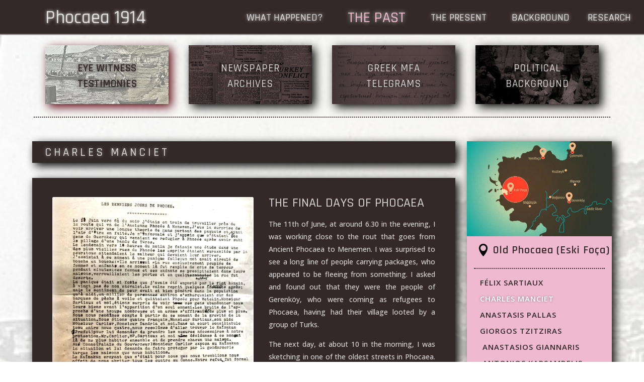

--- FILE ---
content_type: text/html; charset=UTF-8
request_url: https://phocaea1914.org/the-past/eye-witness-testimonies-eski-foca/charles-manciet/
body_size: 55327
content:
<!DOCTYPE html><html lang="en-US"><head><script data-no-optimize="1">var litespeed_docref=sessionStorage.getItem("litespeed_docref");litespeed_docref&&(Object.defineProperty(document,"referrer",{get:function(){return litespeed_docref}}),sessionStorage.removeItem("litespeed_docref"));</script> <meta charset="UTF-8" /><meta http-equiv="X-UA-Compatible" content="IE=edge"><link rel="pingback" href="https://phocaea1914.org/xmlrpc.php" /> <script type="text/javascript" src="[data-uri]" defer></script> <meta name='robots' content='index, follow, max-image-preview:large, max-snippet:-1, max-video-preview:-1' /><title>Charles Manciet - Phocaea 1914</title><link rel="canonical" href="https://phocaea1914.org/the-past/eye-witness-testimonies-eski-foca/charles-manciet/" /><meta property="og:locale" content="en_US" /><meta property="og:type" content="article" /><meta property="og:title" content="Charles Manciet - Phocaea 1914" /><meta property="og:url" content="https://phocaea1914.org/the-past/eye-witness-testimonies-eski-foca/charles-manciet/" /><meta property="og:site_name" content="Phocaea 1914" /><meta property="article:modified_time" content="2021-10-25T11:12:56+00:00" /><meta name="twitter:card" content="summary_large_image" /><meta name="twitter:label1" content="Est. reading time" /><meta name="twitter:data1" content="34 minutes" /> <script type="application/ld+json" class="yoast-schema-graph">{"@context":"https://schema.org","@graph":[{"@type":"WebPage","@id":"https://phocaea1914.org/the-past/eye-witness-testimonies-eski-foca/charles-manciet/","url":"https://phocaea1914.org/the-past/eye-witness-testimonies-eski-foca/charles-manciet/","name":"Charles Manciet - Phocaea 1914","isPartOf":{"@id":"https://phocaea1914.org/#website"},"datePublished":"2020-10-15T07:26:01+00:00","dateModified":"2021-10-25T11:12:56+00:00","breadcrumb":{"@id":"https://phocaea1914.org/the-past/eye-witness-testimonies-eski-foca/charles-manciet/#breadcrumb"},"inLanguage":"en-US","potentialAction":[{"@type":"ReadAction","target":["https://phocaea1914.org/the-past/eye-witness-testimonies-eski-foca/charles-manciet/"]}]},{"@type":"BreadcrumbList","@id":"https://phocaea1914.org/the-past/eye-witness-testimonies-eski-foca/charles-manciet/#breadcrumb","itemListElement":[{"@type":"ListItem","position":1,"name":"Home","item":"https://phocaea1914.org/"},{"@type":"ListItem","position":2,"name":"The Past","item":"https://phocaea1914.org/the-past/"},{"@type":"ListItem","position":3,"name":"Eye Witness Testimonies &#8211; Eski Foça","item":"https://phocaea1914.org/the-past/eye-witness-testimonies-eski-foca/"},{"@type":"ListItem","position":4,"name":"Charles Manciet"}]},{"@type":"WebSite","@id":"https://phocaea1914.org/#website","url":"https://phocaea1914.org/","name":"Phocaea 1914","description":"","potentialAction":[{"@type":"SearchAction","target":{"@type":"EntryPoint","urlTemplate":"https://phocaea1914.org/?s={search_term_string}"},"query-input":{"@type":"PropertyValueSpecification","valueRequired":true,"valueName":"search_term_string"}}],"inLanguage":"en-US"}]}</script> <link rel='dns-prefetch' href='//fonts.googleapis.com' /><link rel='dns-prefetch' href='//www.googletagmanager.com' /><link rel="alternate" type="application/rss+xml" title="Phocaea 1914 &raquo; Feed" href="https://phocaea1914.org/feed/" /><link rel="alternate" type="application/rss+xml" title="Phocaea 1914 &raquo; Comments Feed" href="https://phocaea1914.org/comments/feed/" /><link rel="alternate" title="oEmbed (JSON)" type="application/json+oembed" href="https://phocaea1914.org/wp-json/oembed/1.0/embed?url=https%3A%2F%2Fphocaea1914.org%2Fthe-past%2Feye-witness-testimonies-eski-foca%2Fcharles-manciet%2F" /><link rel="alternate" title="oEmbed (XML)" type="text/xml+oembed" href="https://phocaea1914.org/wp-json/oembed/1.0/embed?url=https%3A%2F%2Fphocaea1914.org%2Fthe-past%2Feye-witness-testimonies-eski-foca%2Fcharles-manciet%2F&#038;format=xml" /><meta content="Divi v.4.27.5" name="generator"/><link data-optimized="1" rel='stylesheet' id='table-sorter-custom-css-css' href='https://phocaea1914.org/wp-content/litespeed/css/fa9fe9a7beb02220bae13bb7ce5029fc.css?ver=4420e' type='text/css' media='all' /><style id='divi-style-inline-inline-css' type='text/css'>/*!
Theme Name: Divi
Theme URI: http://www.elegantthemes.com/gallery/divi/
Version: 4.27.5
Description: Smart. Flexible. Beautiful. Divi is the most powerful theme in our collection.
Author: Elegant Themes
Author URI: http://www.elegantthemes.com
License: GNU General Public License v2
License URI: http://www.gnu.org/licenses/gpl-2.0.html
*/

a,abbr,acronym,address,applet,b,big,blockquote,body,center,cite,code,dd,del,dfn,div,dl,dt,em,fieldset,font,form,h1,h2,h3,h4,h5,h6,html,i,iframe,img,ins,kbd,label,legend,li,object,ol,p,pre,q,s,samp,small,span,strike,strong,sub,sup,tt,u,ul,var{margin:0;padding:0;border:0;outline:0;font-size:100%;-ms-text-size-adjust:100%;-webkit-text-size-adjust:100%;vertical-align:baseline;background:transparent}body{line-height:1}ol,ul{list-style:none}blockquote,q{quotes:none}blockquote:after,blockquote:before,q:after,q:before{content:"";content:none}blockquote{margin:20px 0 30px;border-left:5px solid;padding-left:20px}:focus{outline:0}del{text-decoration:line-through}pre{overflow:auto;padding:10px}figure{margin:0}table{border-collapse:collapse;border-spacing:0}article,aside,footer,header,hgroup,nav,section{display:block}body{font-family:Open Sans,Arial,sans-serif;font-size:14px;color:#666;background-color:#fff;line-height:1.7em;font-weight:500;-webkit-font-smoothing:antialiased;-moz-osx-font-smoothing:grayscale}body.page-template-page-template-blank-php #page-container{padding-top:0!important}body.et_cover_background{background-size:cover!important;background-position:top!important;background-repeat:no-repeat!important;background-attachment:fixed}a{color:#2ea3f2}a,a:hover{text-decoration:none}p{padding-bottom:1em}p:not(.has-background):last-of-type{padding-bottom:0}p.et_normal_padding{padding-bottom:1em}strong{font-weight:700}cite,em,i{font-style:italic}code,pre{font-family:Courier New,monospace;margin-bottom:10px}ins{text-decoration:none}sub,sup{height:0;line-height:1;position:relative;vertical-align:baseline}sup{bottom:.8em}sub{top:.3em}dl{margin:0 0 1.5em}dl dt{font-weight:700}dd{margin-left:1.5em}blockquote p{padding-bottom:0}embed,iframe,object,video{max-width:100%}h1,h2,h3,h4,h5,h6{color:#333;padding-bottom:10px;line-height:1em;font-weight:500}h1 a,h2 a,h3 a,h4 a,h5 a,h6 a{color:inherit}h1{font-size:30px}h2{font-size:26px}h3{font-size:22px}h4{font-size:18px}h5{font-size:16px}h6{font-size:14px}input{-webkit-appearance:none}input[type=checkbox]{-webkit-appearance:checkbox}input[type=radio]{-webkit-appearance:radio}input.text,input.title,input[type=email],input[type=password],input[type=tel],input[type=text],select,textarea{background-color:#fff;border:1px solid #bbb;padding:2px;color:#4e4e4e}input.text:focus,input.title:focus,input[type=text]:focus,select:focus,textarea:focus{border-color:#2d3940;color:#3e3e3e}input.text,input.title,input[type=text],select,textarea{margin:0}textarea{padding:4px}button,input,select,textarea{font-family:inherit}img{max-width:100%;height:auto}.clear{clear:both}br.clear{margin:0;padding:0}.pagination{clear:both}#et_search_icon:hover,.et-social-icon a:hover,.et_password_protected_form .et_submit_button,.form-submit .et_pb_buttontton.alt.disabled,.nav-single a,.posted_in a{color:#2ea3f2}.et-search-form,blockquote{border-color:#2ea3f2}#main-content{background-color:#fff}.container{width:80%;max-width:1080px;margin:auto;position:relative}body:not(.et-tb) #main-content .container,body:not(.et-tb-has-header) #main-content .container{padding-top:58px}.et_full_width_page #main-content .container:before{display:none}.main_title{margin-bottom:20px}.et_password_protected_form .et_submit_button:hover,.form-submit .et_pb_button:hover{background:rgba(0,0,0,.05)}.et_button_icon_visible .et_pb_button{padding-right:2em;padding-left:.7em}.et_button_icon_visible .et_pb_button:after{opacity:1;margin-left:0}.et_button_left .et_pb_button:hover:after{left:.15em}.et_button_left .et_pb_button:after{margin-left:0;left:1em}.et_button_icon_visible.et_button_left .et_pb_button,.et_button_left .et_pb_button:hover,.et_button_left .et_pb_module .et_pb_button:hover{padding-left:2em;padding-right:.7em}.et_button_icon_visible.et_button_left .et_pb_button:after,.et_button_left .et_pb_button:hover:after{left:.15em}.et_password_protected_form .et_submit_button:hover,.form-submit .et_pb_button:hover{padding:.3em 1em}.et_button_no_icon .et_pb_button:after{display:none}.et_button_no_icon.et_button_icon_visible.et_button_left .et_pb_button,.et_button_no_icon.et_button_left .et_pb_button:hover,.et_button_no_icon .et_pb_button,.et_button_no_icon .et_pb_button:hover{padding:.3em 1em!important}.et_button_custom_icon .et_pb_button:after{line-height:1.7em}.et_button_custom_icon.et_button_icon_visible .et_pb_button:after,.et_button_custom_icon .et_pb_button:hover:after{margin-left:.3em}#left-area .post_format-post-format-gallery .wp-block-gallery:first-of-type{padding:0;margin-bottom:-16px}.entry-content table:not(.variations){border:1px solid #eee;margin:0 0 15px;text-align:left;width:100%}.entry-content thead th,.entry-content tr th{color:#555;font-weight:700;padding:9px 24px}.entry-content tr td{border-top:1px solid #eee;padding:6px 24px}#left-area ul,.entry-content ul,.et-l--body ul,.et-l--footer ul,.et-l--header ul{list-style-type:disc;padding:0 0 23px 1em;line-height:26px}#left-area ol,.entry-content ol,.et-l--body ol,.et-l--footer ol,.et-l--header ol{list-style-type:decimal;list-style-position:inside;padding:0 0 23px;line-height:26px}#left-area ul li ul,.entry-content ul li ol{padding:2px 0 2px 20px}#left-area ol li ul,.entry-content ol li ol,.et-l--body ol li ol,.et-l--footer ol li ol,.et-l--header ol li ol{padding:2px 0 2px 35px}#left-area ul.wp-block-gallery{display:-webkit-box;display:-ms-flexbox;display:flex;-ms-flex-wrap:wrap;flex-wrap:wrap;list-style-type:none;padding:0}#left-area ul.products{padding:0!important;line-height:1.7!important;list-style:none!important}.gallery-item a{display:block}.gallery-caption,.gallery-item a{width:90%}#wpadminbar{z-index:100001}#left-area .post-meta{font-size:14px;padding-bottom:15px}#left-area .post-meta a{text-decoration:none;color:#666}#left-area .et_featured_image{padding-bottom:7px}.single .post{padding-bottom:25px}body.single .et_audio_content{margin-bottom:-6px}.nav-single a{text-decoration:none;color:#2ea3f2;font-size:14px;font-weight:400}.nav-previous{float:left}.nav-next{float:right}.et_password_protected_form p input{background-color:#eee;border:none!important;width:100%!important;border-radius:0!important;font-size:14px;color:#999!important;padding:16px!important;-webkit-box-sizing:border-box;box-sizing:border-box}.et_password_protected_form label{display:none}.et_password_protected_form .et_submit_button{font-family:inherit;display:block;float:right;margin:8px auto 0;cursor:pointer}.post-password-required p.nocomments.container{max-width:100%}.post-password-required p.nocomments.container:before{display:none}.aligncenter,div.post .new-post .aligncenter{display:block;margin-left:auto;margin-right:auto}.wp-caption{border:1px solid #ddd;text-align:center;background-color:#f3f3f3;margin-bottom:10px;max-width:96%;padding:8px}.wp-caption.alignleft{margin:0 30px 20px 0}.wp-caption.alignright{margin:0 0 20px 30px}.wp-caption img{margin:0;padding:0;border:0}.wp-caption p.wp-caption-text{font-size:12px;padding:0 4px 5px;margin:0}.alignright{float:right}.alignleft{float:left}img.alignleft{display:inline;float:left;margin-right:15px}img.alignright{display:inline;float:right;margin-left:15px}.page.et_pb_pagebuilder_layout #main-content{background-color:transparent}body #main-content .et_builder_inner_content>h1,body #main-content .et_builder_inner_content>h2,body #main-content .et_builder_inner_content>h3,body #main-content .et_builder_inner_content>h4,body #main-content .et_builder_inner_content>h5,body #main-content .et_builder_inner_content>h6{line-height:1.4em}body #main-content .et_builder_inner_content>p{line-height:1.7em}.wp-block-pullquote{margin:20px 0 30px}.wp-block-pullquote.has-background blockquote{border-left:none}.wp-block-group.has-background{padding:1.5em 1.5em .5em}@media (min-width:981px){#left-area{width:79.125%;padding-bottom:23px}#main-content .container:before{content:"";position:absolute;top:0;height:100%;width:1px;background-color:#e2e2e2}.et_full_width_page #left-area,.et_no_sidebar #left-area{float:none;width:100%!important}.et_full_width_page #left-area{padding-bottom:0}.et_no_sidebar #main-content .container:before{display:none}}@media (max-width:980px){#page-container{padding-top:80px}.et-tb #page-container,.et-tb-has-header #page-container{padding-top:0!important}#left-area,#sidebar{width:100%!important}#main-content .container:before{display:none!important}.et_full_width_page .et_gallery_item:nth-child(4n+1){clear:none}}@media print{#page-container{padding-top:0!important}}#wp-admin-bar-et-use-visual-builder a:before{font-family:ETmodules!important;content:"\e625";font-size:30px!important;width:28px;margin-top:-3px;color:#974df3!important}#wp-admin-bar-et-use-visual-builder:hover a:before{color:#fff!important}#wp-admin-bar-et-use-visual-builder:hover a,#wp-admin-bar-et-use-visual-builder a:hover{transition:background-color .5s ease;-webkit-transition:background-color .5s ease;-moz-transition:background-color .5s ease;background-color:#7e3bd0!important;color:#fff!important}* html .clearfix,:first-child+html .clearfix{zoom:1}.iphone .et_pb_section_video_bg video::-webkit-media-controls-start-playback-button{display:none!important;-webkit-appearance:none}.et_mobile_device .et_pb_section_parallax .et_pb_parallax_css{background-attachment:scroll}.et-social-facebook a.icon:before{content:"\e093"}.et-social-twitter a.icon:before{content:"\e094"}.et-social-google-plus a.icon:before{content:"\e096"}.et-social-instagram a.icon:before{content:"\e09a"}.et-social-rss a.icon:before{content:"\e09e"}.ai1ec-single-event:after{content:" ";display:table;clear:both}.evcal_event_details .evcal_evdata_cell .eventon_details_shading_bot.eventon_details_shading_bot{z-index:3}.wp-block-divi-layout{margin-bottom:1em}*{-webkit-box-sizing:border-box;box-sizing:border-box}#et-info-email:before,#et-info-phone:before,#et_search_icon:before,.comment-reply-link:after,.et-cart-info span:before,.et-pb-arrow-next:before,.et-pb-arrow-prev:before,.et-social-icon a:before,.et_audio_container .mejs-playpause-button button:before,.et_audio_container .mejs-volume-button button:before,.et_overlay:before,.et_password_protected_form .et_submit_button:after,.et_pb_button:after,.et_pb_contact_reset:after,.et_pb_contact_submit:after,.et_pb_font_icon:before,.et_pb_newsletter_button:after,.et_pb_pricing_table_button:after,.et_pb_promo_button:after,.et_pb_testimonial:before,.et_pb_toggle_title:before,.form-submit .et_pb_button:after,.mobile_menu_bar:before,a.et_pb_more_button:after{font-family:ETmodules!important;speak:none;font-style:normal;font-weight:400;-webkit-font-feature-settings:normal;font-feature-settings:normal;font-variant:normal;text-transform:none;line-height:1;-webkit-font-smoothing:antialiased;-moz-osx-font-smoothing:grayscale;text-shadow:0 0;direction:ltr}.et-pb-icon,.et_pb_custom_button_icon.et_pb_button:after,.et_pb_login .et_pb_custom_button_icon.et_pb_button:after,.et_pb_woo_custom_button_icon .button.et_pb_custom_button_icon.et_pb_button:after,.et_pb_woo_custom_button_icon .button.et_pb_custom_button_icon.et_pb_button:hover:after{content:attr(data-icon)}.et-pb-icon{font-family:ETmodules;speak:none;font-weight:400;-webkit-font-feature-settings:normal;font-feature-settings:normal;font-variant:normal;text-transform:none;line-height:1;-webkit-font-smoothing:antialiased;font-size:96px;font-style:normal;display:inline-block;-webkit-box-sizing:border-box;box-sizing:border-box;direction:ltr}#et-ajax-saving{display:none;-webkit-transition:background .3s,-webkit-box-shadow .3s;transition:background .3s,-webkit-box-shadow .3s;transition:background .3s,box-shadow .3s;transition:background .3s,box-shadow .3s,-webkit-box-shadow .3s;-webkit-box-shadow:rgba(0,139,219,.247059) 0 0 60px;box-shadow:0 0 60px rgba(0,139,219,.247059);position:fixed;top:50%;left:50%;width:50px;height:50px;background:#fff;border-radius:50px;margin:-25px 0 0 -25px;z-index:999999;text-align:center}#et-ajax-saving img{margin:9px}.et-safe-mode-indicator,.et-safe-mode-indicator:focus,.et-safe-mode-indicator:hover{-webkit-box-shadow:0 5px 10px rgba(41,196,169,.15);box-shadow:0 5px 10px rgba(41,196,169,.15);background:#29c4a9;color:#fff;font-size:14px;font-weight:600;padding:12px;line-height:16px;border-radius:3px;position:fixed;bottom:30px;right:30px;z-index:999999;text-decoration:none;font-family:Open Sans,sans-serif;-webkit-font-smoothing:antialiased;-moz-osx-font-smoothing:grayscale}.et_pb_button{font-size:20px;font-weight:500;padding:.3em 1em;line-height:1.7em!important;background-color:transparent;background-size:cover;background-position:50%;background-repeat:no-repeat;border:2px solid;border-radius:3px;-webkit-transition-duration:.2s;transition-duration:.2s;-webkit-transition-property:all!important;transition-property:all!important}.et_pb_button,.et_pb_button_inner{position:relative}.et_pb_button:hover,.et_pb_module .et_pb_button:hover{border:2px solid transparent;padding:.3em 2em .3em .7em}.et_pb_button:hover{background-color:hsla(0,0%,100%,.2)}.et_pb_bg_layout_light.et_pb_button:hover,.et_pb_bg_layout_light .et_pb_button:hover{background-color:rgba(0,0,0,.05)}.et_pb_button:after,.et_pb_button:before{font-size:32px;line-height:1em;content:"\35";opacity:0;position:absolute;margin-left:-1em;-webkit-transition:all .2s;transition:all .2s;text-transform:none;-webkit-font-feature-settings:"kern" off;font-feature-settings:"kern" off;font-variant:none;font-style:normal;font-weight:400;text-shadow:none}.et_pb_button.et_hover_enabled:hover:after,.et_pb_button.et_pb_hovered:hover:after{-webkit-transition:none!important;transition:none!important}.et_pb_button:before{display:none}.et_pb_button:hover:after{opacity:1;margin-left:0}.et_pb_column_1_3 h1,.et_pb_column_1_4 h1,.et_pb_column_1_5 h1,.et_pb_column_1_6 h1,.et_pb_column_2_5 h1{font-size:26px}.et_pb_column_1_3 h2,.et_pb_column_1_4 h2,.et_pb_column_1_5 h2,.et_pb_column_1_6 h2,.et_pb_column_2_5 h2{font-size:23px}.et_pb_column_1_3 h3,.et_pb_column_1_4 h3,.et_pb_column_1_5 h3,.et_pb_column_1_6 h3,.et_pb_column_2_5 h3{font-size:20px}.et_pb_column_1_3 h4,.et_pb_column_1_4 h4,.et_pb_column_1_5 h4,.et_pb_column_1_6 h4,.et_pb_column_2_5 h4{font-size:18px}.et_pb_column_1_3 h5,.et_pb_column_1_4 h5,.et_pb_column_1_5 h5,.et_pb_column_1_6 h5,.et_pb_column_2_5 h5{font-size:16px}.et_pb_column_1_3 h6,.et_pb_column_1_4 h6,.et_pb_column_1_5 h6,.et_pb_column_1_6 h6,.et_pb_column_2_5 h6{font-size:15px}.et_pb_bg_layout_dark,.et_pb_bg_layout_dark h1,.et_pb_bg_layout_dark h2,.et_pb_bg_layout_dark h3,.et_pb_bg_layout_dark h4,.et_pb_bg_layout_dark h5,.et_pb_bg_layout_dark h6{color:#fff!important}.et_pb_module.et_pb_text_align_left{text-align:left}.et_pb_module.et_pb_text_align_center{text-align:center}.et_pb_module.et_pb_text_align_right{text-align:right}.et_pb_module.et_pb_text_align_justified{text-align:justify}.clearfix:after{visibility:hidden;display:block;font-size:0;content:" ";clear:both;height:0}.et_pb_bg_layout_light .et_pb_more_button{color:#2ea3f2}.et_builder_inner_content{position:relative;z-index:1}header .et_builder_inner_content{z-index:2}.et_pb_css_mix_blend_mode_passthrough{mix-blend-mode:unset!important}.et_pb_image_container{margin:-20px -20px 29px}.et_pb_module_inner{position:relative}.et_hover_enabled_preview{z-index:2}.et_hover_enabled:hover{position:relative;z-index:2}.et_pb_all_tabs,.et_pb_module,.et_pb_posts_nav a,.et_pb_tab,.et_pb_with_background{position:relative;background-size:cover;background-position:50%;background-repeat:no-repeat}.et_pb_background_mask,.et_pb_background_pattern{bottom:0;left:0;position:absolute;right:0;top:0}.et_pb_background_mask{background-size:calc(100% + 2px) calc(100% + 2px);background-repeat:no-repeat;background-position:50%;overflow:hidden}.et_pb_background_pattern{background-position:0 0;background-repeat:repeat}.et_pb_with_border{position:relative;border:0 solid #333}.post-password-required .et_pb_row{padding:0;width:100%}.post-password-required .et_password_protected_form{min-height:0}body.et_pb_pagebuilder_layout.et_pb_show_title .post-password-required .et_password_protected_form h1,body:not(.et_pb_pagebuilder_layout) .post-password-required .et_password_protected_form h1{display:none}.et_pb_no_bg{padding:0!important}.et_overlay.et_pb_inline_icon:before,.et_pb_inline_icon:before{content:attr(data-icon)}.et_pb_more_button{color:inherit;text-shadow:none;text-decoration:none;display:inline-block;margin-top:20px}.et_parallax_bg_wrap{overflow:hidden;position:absolute;top:0;right:0;bottom:0;left:0}.et_parallax_bg{background-repeat:no-repeat;background-position:top;background-size:cover;position:absolute;bottom:0;left:0;width:100%;height:100%;display:block}.et_parallax_bg.et_parallax_bg__hover,.et_parallax_bg.et_parallax_bg_phone,.et_parallax_bg.et_parallax_bg_tablet,.et_parallax_gradient.et_parallax_gradient__hover,.et_parallax_gradient.et_parallax_gradient_phone,.et_parallax_gradient.et_parallax_gradient_tablet,.et_pb_section_parallax_hover:hover .et_parallax_bg:not(.et_parallax_bg__hover),.et_pb_section_parallax_hover:hover .et_parallax_gradient:not(.et_parallax_gradient__hover){display:none}.et_pb_section_parallax_hover:hover .et_parallax_bg.et_parallax_bg__hover,.et_pb_section_parallax_hover:hover .et_parallax_gradient.et_parallax_gradient__hover{display:block}.et_parallax_gradient{bottom:0;display:block;left:0;position:absolute;right:0;top:0}.et_pb_module.et_pb_section_parallax,.et_pb_posts_nav a.et_pb_section_parallax,.et_pb_tab.et_pb_section_parallax{position:relative}.et_pb_section_parallax .et_pb_parallax_css,.et_pb_slides .et_parallax_bg.et_pb_parallax_css{background-attachment:fixed}body.et-bfb .et_pb_section_parallax .et_pb_parallax_css,body.et-bfb .et_pb_slides .et_parallax_bg.et_pb_parallax_css{background-attachment:scroll;bottom:auto}.et_pb_section_parallax.et_pb_column .et_pb_module,.et_pb_section_parallax.et_pb_row .et_pb_column,.et_pb_section_parallax.et_pb_row .et_pb_module{z-index:9;position:relative}.et_pb_more_button:hover:after{opacity:1;margin-left:0}.et_pb_preload .et_pb_section_video_bg,.et_pb_preload>div{visibility:hidden}.et_pb_preload,.et_pb_section.et_pb_section_video.et_pb_preload{position:relative;background:#464646!important}.et_pb_preload:before{content:"";position:absolute;top:50%;left:50%;background:url(https://phocaea1914.org/wp-content/themes/Divi/includes/builder/styles/images/preloader.gif) no-repeat;border-radius:32px;width:32px;height:32px;margin:-16px 0 0 -16px}.box-shadow-overlay{position:absolute;top:0;left:0;width:100%;height:100%;z-index:10;pointer-events:none}.et_pb_section>.box-shadow-overlay~.et_pb_row{z-index:11}body.safari .section_has_divider{will-change:transform}.et_pb_row>.box-shadow-overlay{z-index:8}.has-box-shadow-overlay{position:relative}.et_clickable{cursor:pointer}.screen-reader-text{border:0;clip:rect(1px,1px,1px,1px);-webkit-clip-path:inset(50%);clip-path:inset(50%);height:1px;margin:-1px;overflow:hidden;padding:0;position:absolute!important;width:1px;word-wrap:normal!important}.et_multi_view_hidden,.et_multi_view_hidden_image{display:none!important}@keyframes multi-view-image-fade{0%{opacity:0}10%{opacity:.1}20%{opacity:.2}30%{opacity:.3}40%{opacity:.4}50%{opacity:.5}60%{opacity:.6}70%{opacity:.7}80%{opacity:.8}90%{opacity:.9}to{opacity:1}}.et_multi_view_image__loading{visibility:hidden}.et_multi_view_image__loaded{-webkit-animation:multi-view-image-fade .5s;animation:multi-view-image-fade .5s}#et-pb-motion-effects-offset-tracker{visibility:hidden!important;opacity:0;position:absolute;top:0;left:0}.et-pb-before-scroll-animation{opacity:0}header.et-l.et-l--header:after{clear:both;display:block;content:""}.et_pb_module{-webkit-animation-timing-function:linear;animation-timing-function:linear;-webkit-animation-duration:.2s;animation-duration:.2s}@-webkit-keyframes fadeBottom{0%{opacity:0;-webkit-transform:translateY(10%);transform:translateY(10%)}to{opacity:1;-webkit-transform:translateY(0);transform:translateY(0)}}@keyframes fadeBottom{0%{opacity:0;-webkit-transform:translateY(10%);transform:translateY(10%)}to{opacity:1;-webkit-transform:translateY(0);transform:translateY(0)}}@-webkit-keyframes fadeLeft{0%{opacity:0;-webkit-transform:translateX(-10%);transform:translateX(-10%)}to{opacity:1;-webkit-transform:translateX(0);transform:translateX(0)}}@keyframes fadeLeft{0%{opacity:0;-webkit-transform:translateX(-10%);transform:translateX(-10%)}to{opacity:1;-webkit-transform:translateX(0);transform:translateX(0)}}@-webkit-keyframes fadeRight{0%{opacity:0;-webkit-transform:translateX(10%);transform:translateX(10%)}to{opacity:1;-webkit-transform:translateX(0);transform:translateX(0)}}@keyframes fadeRight{0%{opacity:0;-webkit-transform:translateX(10%);transform:translateX(10%)}to{opacity:1;-webkit-transform:translateX(0);transform:translateX(0)}}@-webkit-keyframes fadeTop{0%{opacity:0;-webkit-transform:translateY(-10%);transform:translateY(-10%)}to{opacity:1;-webkit-transform:translateX(0);transform:translateX(0)}}@keyframes fadeTop{0%{opacity:0;-webkit-transform:translateY(-10%);transform:translateY(-10%)}to{opacity:1;-webkit-transform:translateX(0);transform:translateX(0)}}@-webkit-keyframes fadeIn{0%{opacity:0}to{opacity:1}}@keyframes fadeIn{0%{opacity:0}to{opacity:1}}.et-waypoint:not(.et_pb_counters){opacity:0}@media (min-width:981px){.et_pb_section.et_section_specialty div.et_pb_row .et_pb_column .et_pb_column .et_pb_module.et-last-child,.et_pb_section.et_section_specialty div.et_pb_row .et_pb_column .et_pb_column .et_pb_module:last-child,.et_pb_section.et_section_specialty div.et_pb_row .et_pb_column .et_pb_row_inner .et_pb_column .et_pb_module.et-last-child,.et_pb_section.et_section_specialty div.et_pb_row .et_pb_column .et_pb_row_inner .et_pb_column .et_pb_module:last-child,.et_pb_section div.et_pb_row .et_pb_column .et_pb_module.et-last-child,.et_pb_section div.et_pb_row .et_pb_column .et_pb_module:last-child{margin-bottom:0}}@media (max-width:980px){.et_overlay.et_pb_inline_icon_tablet:before,.et_pb_inline_icon_tablet:before{content:attr(data-icon-tablet)}.et_parallax_bg.et_parallax_bg_tablet_exist,.et_parallax_gradient.et_parallax_gradient_tablet_exist{display:none}.et_parallax_bg.et_parallax_bg_tablet,.et_parallax_gradient.et_parallax_gradient_tablet{display:block}.et_pb_column .et_pb_module{margin-bottom:30px}.et_pb_row .et_pb_column .et_pb_module.et-last-child,.et_pb_row .et_pb_column .et_pb_module:last-child,.et_section_specialty .et_pb_row .et_pb_column .et_pb_module.et-last-child,.et_section_specialty .et_pb_row .et_pb_column .et_pb_module:last-child{margin-bottom:0}.et_pb_more_button{display:inline-block!important}.et_pb_bg_layout_light_tablet.et_pb_button,.et_pb_bg_layout_light_tablet.et_pb_module.et_pb_button,.et_pb_bg_layout_light_tablet .et_pb_more_button{color:#2ea3f2}.et_pb_bg_layout_light_tablet .et_pb_forgot_password a{color:#666}.et_pb_bg_layout_light_tablet h1,.et_pb_bg_layout_light_tablet h2,.et_pb_bg_layout_light_tablet h3,.et_pb_bg_layout_light_tablet h4,.et_pb_bg_layout_light_tablet h5,.et_pb_bg_layout_light_tablet h6{color:#333!important}.et_pb_module .et_pb_bg_layout_light_tablet.et_pb_button{color:#2ea3f2!important}.et_pb_bg_layout_light_tablet{color:#666!important}.et_pb_bg_layout_dark_tablet,.et_pb_bg_layout_dark_tablet h1,.et_pb_bg_layout_dark_tablet h2,.et_pb_bg_layout_dark_tablet h3,.et_pb_bg_layout_dark_tablet h4,.et_pb_bg_layout_dark_tablet h5,.et_pb_bg_layout_dark_tablet h6{color:#fff!important}.et_pb_bg_layout_dark_tablet.et_pb_button,.et_pb_bg_layout_dark_tablet.et_pb_module.et_pb_button,.et_pb_bg_layout_dark_tablet .et_pb_more_button{color:inherit}.et_pb_bg_layout_dark_tablet .et_pb_forgot_password a{color:#fff}.et_pb_module.et_pb_text_align_left-tablet{text-align:left}.et_pb_module.et_pb_text_align_center-tablet{text-align:center}.et_pb_module.et_pb_text_align_right-tablet{text-align:right}.et_pb_module.et_pb_text_align_justified-tablet{text-align:justify}}@media (max-width:767px){.et_pb_more_button{display:inline-block!important}.et_overlay.et_pb_inline_icon_phone:before,.et_pb_inline_icon_phone:before{content:attr(data-icon-phone)}.et_parallax_bg.et_parallax_bg_phone_exist,.et_parallax_gradient.et_parallax_gradient_phone_exist{display:none}.et_parallax_bg.et_parallax_bg_phone,.et_parallax_gradient.et_parallax_gradient_phone{display:block}.et-hide-mobile{display:none!important}.et_pb_bg_layout_light_phone.et_pb_button,.et_pb_bg_layout_light_phone.et_pb_module.et_pb_button,.et_pb_bg_layout_light_phone .et_pb_more_button{color:#2ea3f2}.et_pb_bg_layout_light_phone .et_pb_forgot_password a{color:#666}.et_pb_bg_layout_light_phone h1,.et_pb_bg_layout_light_phone h2,.et_pb_bg_layout_light_phone h3,.et_pb_bg_layout_light_phone h4,.et_pb_bg_layout_light_phone h5,.et_pb_bg_layout_light_phone h6{color:#333!important}.et_pb_module .et_pb_bg_layout_light_phone.et_pb_button{color:#2ea3f2!important}.et_pb_bg_layout_light_phone{color:#666!important}.et_pb_bg_layout_dark_phone,.et_pb_bg_layout_dark_phone h1,.et_pb_bg_layout_dark_phone h2,.et_pb_bg_layout_dark_phone h3,.et_pb_bg_layout_dark_phone h4,.et_pb_bg_layout_dark_phone h5,.et_pb_bg_layout_dark_phone h6{color:#fff!important}.et_pb_bg_layout_dark_phone.et_pb_button,.et_pb_bg_layout_dark_phone.et_pb_module.et_pb_button,.et_pb_bg_layout_dark_phone .et_pb_more_button{color:inherit}.et_pb_module .et_pb_bg_layout_dark_phone.et_pb_button{color:#fff!important}.et_pb_bg_layout_dark_phone .et_pb_forgot_password a{color:#fff}.et_pb_module.et_pb_text_align_left-phone{text-align:left}.et_pb_module.et_pb_text_align_center-phone{text-align:center}.et_pb_module.et_pb_text_align_right-phone{text-align:right}.et_pb_module.et_pb_text_align_justified-phone{text-align:justify}}@media (max-width:479px){a.et_pb_more_button{display:block}}@media (min-width:768px) and (max-width:980px){[data-et-multi-view-load-tablet-hidden=true]:not(.et_multi_view_swapped){display:none!important}}@media (max-width:767px){[data-et-multi-view-load-phone-hidden=true]:not(.et_multi_view_swapped){display:none!important}}.et_pb_menu.et_pb_menu--style-inline_centered_logo .et_pb_menu__menu nav ul{-webkit-box-pack:center;-ms-flex-pack:center;justify-content:center}@-webkit-keyframes multi-view-image-fade{0%{-webkit-transform:scale(1);transform:scale(1);opacity:1}50%{-webkit-transform:scale(1.01);transform:scale(1.01);opacity:1}to{-webkit-transform:scale(1);transform:scale(1);opacity:1}}
/*# sourceURL=divi-style-inline-inline-css */</style><style id='divi-dynamic-critical-inline-css' type='text/css'>@font-face{font-family:ETmodules;font-display:block;src:url(//phocaea1914.org/wp-content/themes/Divi/core/admin/fonts/modules/all/modules.eot);src:url(//phocaea1914.org/wp-content/themes/Divi/core/admin/fonts/modules/all/modules.eot?#iefix) format("embedded-opentype"),url(//phocaea1914.org/wp-content/themes/Divi/core/admin/fonts/modules/all/modules.woff) format("woff"),url(//phocaea1914.org/wp-content/themes/Divi/core/admin/fonts/modules/all/modules.ttf) format("truetype"),url(//phocaea1914.org/wp-content/themes/Divi/core/admin/fonts/modules/all/modules.svg#ETmodules) format("svg");font-weight:400;font-style:normal}
@media (min-width:981px){.et_pb_gutters3 .et_pb_column,.et_pb_gutters3.et_pb_row .et_pb_column{margin-right:5.5%}.et_pb_gutters3 .et_pb_column_4_4,.et_pb_gutters3.et_pb_row .et_pb_column_4_4{width:100%}.et_pb_gutters3 .et_pb_column_4_4 .et_pb_module,.et_pb_gutters3.et_pb_row .et_pb_column_4_4 .et_pb_module{margin-bottom:2.75%}.et_pb_gutters3 .et_pb_column_3_4,.et_pb_gutters3.et_pb_row .et_pb_column_3_4{width:73.625%}.et_pb_gutters3 .et_pb_column_3_4 .et_pb_module,.et_pb_gutters3.et_pb_row .et_pb_column_3_4 .et_pb_module{margin-bottom:3.735%}.et_pb_gutters3 .et_pb_column_2_3,.et_pb_gutters3.et_pb_row .et_pb_column_2_3{width:64.833%}.et_pb_gutters3 .et_pb_column_2_3 .et_pb_module,.et_pb_gutters3.et_pb_row .et_pb_column_2_3 .et_pb_module{margin-bottom:4.242%}.et_pb_gutters3 .et_pb_column_3_5,.et_pb_gutters3.et_pb_row .et_pb_column_3_5{width:57.8%}.et_pb_gutters3 .et_pb_column_3_5 .et_pb_module,.et_pb_gutters3.et_pb_row .et_pb_column_3_5 .et_pb_module{margin-bottom:4.758%}.et_pb_gutters3 .et_pb_column_1_2,.et_pb_gutters3.et_pb_row .et_pb_column_1_2{width:47.25%}.et_pb_gutters3 .et_pb_column_1_2 .et_pb_module,.et_pb_gutters3.et_pb_row .et_pb_column_1_2 .et_pb_module{margin-bottom:5.82%}.et_pb_gutters3 .et_pb_column_2_5,.et_pb_gutters3.et_pb_row .et_pb_column_2_5{width:36.7%}.et_pb_gutters3 .et_pb_column_2_5 .et_pb_module,.et_pb_gutters3.et_pb_row .et_pb_column_2_5 .et_pb_module{margin-bottom:7.493%}.et_pb_gutters3 .et_pb_column_1_3,.et_pb_gutters3.et_pb_row .et_pb_column_1_3{width:29.6667%}.et_pb_gutters3 .et_pb_column_1_3 .et_pb_module,.et_pb_gutters3.et_pb_row .et_pb_column_1_3 .et_pb_module{margin-bottom:9.27%}.et_pb_gutters3 .et_pb_column_1_4,.et_pb_gutters3.et_pb_row .et_pb_column_1_4{width:20.875%}.et_pb_gutters3 .et_pb_column_1_4 .et_pb_module,.et_pb_gutters3.et_pb_row .et_pb_column_1_4 .et_pb_module{margin-bottom:13.174%}.et_pb_gutters3 .et_pb_column_1_5,.et_pb_gutters3.et_pb_row .et_pb_column_1_5{width:15.6%}.et_pb_gutters3 .et_pb_column_1_5 .et_pb_module,.et_pb_gutters3.et_pb_row .et_pb_column_1_5 .et_pb_module{margin-bottom:17.628%}.et_pb_gutters3 .et_pb_column_1_6,.et_pb_gutters3.et_pb_row .et_pb_column_1_6{width:12.0833%}.et_pb_gutters3 .et_pb_column_1_6 .et_pb_module,.et_pb_gutters3.et_pb_row .et_pb_column_1_6 .et_pb_module{margin-bottom:22.759%}.et_pb_gutters3 .et_full_width_page.woocommerce-page ul.products li.product{width:20.875%;margin-right:5.5%;margin-bottom:5.5%}.et_pb_gutters3.et_left_sidebar.woocommerce-page #main-content ul.products li.product,.et_pb_gutters3.et_right_sidebar.woocommerce-page #main-content ul.products li.product{width:28.353%;margin-right:7.47%}.et_pb_gutters3.et_left_sidebar.woocommerce-page #main-content ul.products.columns-1 li.product,.et_pb_gutters3.et_right_sidebar.woocommerce-page #main-content ul.products.columns-1 li.product{width:100%;margin-right:0}.et_pb_gutters3.et_left_sidebar.woocommerce-page #main-content ul.products.columns-2 li.product,.et_pb_gutters3.et_right_sidebar.woocommerce-page #main-content ul.products.columns-2 li.product{width:48%;margin-right:4%}.et_pb_gutters3.et_left_sidebar.woocommerce-page #main-content ul.products.columns-2 li:nth-child(2n+2),.et_pb_gutters3.et_right_sidebar.woocommerce-page #main-content ul.products.columns-2 li:nth-child(2n+2){margin-right:0}.et_pb_gutters3.et_left_sidebar.woocommerce-page #main-content ul.products.columns-2 li:nth-child(3n+1),.et_pb_gutters3.et_right_sidebar.woocommerce-page #main-content ul.products.columns-2 li:nth-child(3n+1){clear:none}}
@media (min-width:981px){.et_pb_gutter.et_pb_gutters1 #left-area{width:75%}.et_pb_gutter.et_pb_gutters1 #sidebar{width:25%}.et_pb_gutters1.et_right_sidebar #left-area{padding-right:0}.et_pb_gutters1.et_left_sidebar #left-area{padding-left:0}.et_pb_gutter.et_pb_gutters1.et_right_sidebar #main-content .container:before{right:25%!important}.et_pb_gutter.et_pb_gutters1.et_left_sidebar #main-content .container:before{left:25%!important}.et_pb_gutters1 .et_pb_column,.et_pb_gutters1.et_pb_row .et_pb_column{margin-right:0}.et_pb_gutters1 .et_pb_column_4_4,.et_pb_gutters1.et_pb_row .et_pb_column_4_4{width:100%}.et_pb_gutters1 .et_pb_column_4_4 .et_pb_module,.et_pb_gutters1.et_pb_row .et_pb_column_4_4 .et_pb_module{margin-bottom:0}.et_pb_gutters1 .et_pb_column_3_4,.et_pb_gutters1.et_pb_row .et_pb_column_3_4{width:75%}.et_pb_gutters1 .et_pb_column_3_4 .et_pb_module,.et_pb_gutters1.et_pb_row .et_pb_column_3_4 .et_pb_module{margin-bottom:0}.et_pb_gutters1 .et_pb_column_2_3,.et_pb_gutters1.et_pb_row .et_pb_column_2_3{width:66.667%}.et_pb_gutters1 .et_pb_column_2_3 .et_pb_module,.et_pb_gutters1.et_pb_row .et_pb_column_2_3 .et_pb_module{margin-bottom:0}.et_pb_gutters1 .et_pb_column_3_5,.et_pb_gutters1.et_pb_row .et_pb_column_3_5{width:60%}.et_pb_gutters1 .et_pb_column_3_5 .et_pb_module,.et_pb_gutters1.et_pb_row .et_pb_column_3_5 .et_pb_module{margin-bottom:0}.et_pb_gutters1 .et_pb_column_1_2,.et_pb_gutters1.et_pb_row .et_pb_column_1_2{width:50%}.et_pb_gutters1 .et_pb_column_1_2 .et_pb_module,.et_pb_gutters1.et_pb_row .et_pb_column_1_2 .et_pb_module{margin-bottom:0}.et_pb_gutters1 .et_pb_column_2_5,.et_pb_gutters1.et_pb_row .et_pb_column_2_5{width:40%}.et_pb_gutters1 .et_pb_column_2_5 .et_pb_module,.et_pb_gutters1.et_pb_row .et_pb_column_2_5 .et_pb_module{margin-bottom:0}.et_pb_gutters1 .et_pb_column_1_3,.et_pb_gutters1.et_pb_row .et_pb_column_1_3{width:33.3333%}.et_pb_gutters1 .et_pb_column_1_3 .et_pb_module,.et_pb_gutters1.et_pb_row .et_pb_column_1_3 .et_pb_module{margin-bottom:0}.et_pb_gutters1 .et_pb_column_1_4,.et_pb_gutters1.et_pb_row .et_pb_column_1_4{width:25%}.et_pb_gutters1 .et_pb_column_1_4 .et_pb_module,.et_pb_gutters1.et_pb_row .et_pb_column_1_4 .et_pb_module{margin-bottom:0}.et_pb_gutters1 .et_pb_column_1_5,.et_pb_gutters1.et_pb_row .et_pb_column_1_5{width:20%}.et_pb_gutters1 .et_pb_column_1_5 .et_pb_module,.et_pb_gutters1.et_pb_row .et_pb_column_1_5 .et_pb_module{margin-bottom:0}.et_pb_gutters1 .et_pb_column_1_6,.et_pb_gutters1.et_pb_row .et_pb_column_1_6{width:16.6667%}.et_pb_gutters1 .et_pb_column_1_6 .et_pb_module,.et_pb_gutters1.et_pb_row .et_pb_column_1_6 .et_pb_module{margin-bottom:0}.et_pb_gutters1 .et_full_width_page.woocommerce-page ul.products li.product{width:25%;margin-right:0;margin-bottom:0}.et_pb_gutters1.et_left_sidebar.woocommerce-page #main-content ul.products li.product,.et_pb_gutters1.et_right_sidebar.woocommerce-page #main-content ul.products li.product{width:33.333%;margin-right:0}}@media (max-width:980px){.et_pb_gutters1 .et_pb_column,.et_pb_gutters1 .et_pb_column .et_pb_module,.et_pb_gutters1.et_pb_row .et_pb_column,.et_pb_gutters1.et_pb_row .et_pb_column .et_pb_module{margin-bottom:0}.et_pb_gutters1 .et_pb_row_1-2_1-4_1-4>.et_pb_column.et_pb_column_1_4,.et_pb_gutters1 .et_pb_row_1-4_1-4>.et_pb_column.et_pb_column_1_4,.et_pb_gutters1 .et_pb_row_1-4_1-4_1-2>.et_pb_column.et_pb_column_1_4,.et_pb_gutters1 .et_pb_row_1-5_1-5_3-5>.et_pb_column.et_pb_column_1_5,.et_pb_gutters1 .et_pb_row_3-5_1-5_1-5>.et_pb_column.et_pb_column_1_5,.et_pb_gutters1 .et_pb_row_4col>.et_pb_column.et_pb_column_1_4,.et_pb_gutters1 .et_pb_row_5col>.et_pb_column.et_pb_column_1_5,.et_pb_gutters1.et_pb_row_1-2_1-4_1-4>.et_pb_column.et_pb_column_1_4,.et_pb_gutters1.et_pb_row_1-4_1-4>.et_pb_column.et_pb_column_1_4,.et_pb_gutters1.et_pb_row_1-4_1-4_1-2>.et_pb_column.et_pb_column_1_4,.et_pb_gutters1.et_pb_row_1-5_1-5_3-5>.et_pb_column.et_pb_column_1_5,.et_pb_gutters1.et_pb_row_3-5_1-5_1-5>.et_pb_column.et_pb_column_1_5,.et_pb_gutters1.et_pb_row_4col>.et_pb_column.et_pb_column_1_4,.et_pb_gutters1.et_pb_row_5col>.et_pb_column.et_pb_column_1_5{width:50%;margin-right:0}.et_pb_gutters1 .et_pb_row_1-2_1-6_1-6_1-6>.et_pb_column.et_pb_column_1_6,.et_pb_gutters1 .et_pb_row_1-6_1-6_1-6>.et_pb_column.et_pb_column_1_6,.et_pb_gutters1 .et_pb_row_1-6_1-6_1-6_1-2>.et_pb_column.et_pb_column_1_6,.et_pb_gutters1 .et_pb_row_6col>.et_pb_column.et_pb_column_1_6,.et_pb_gutters1.et_pb_row_1-2_1-6_1-6_1-6>.et_pb_column.et_pb_column_1_6,.et_pb_gutters1.et_pb_row_1-6_1-6_1-6>.et_pb_column.et_pb_column_1_6,.et_pb_gutters1.et_pb_row_1-6_1-6_1-6_1-2>.et_pb_column.et_pb_column_1_6,.et_pb_gutters1.et_pb_row_6col>.et_pb_column.et_pb_column_1_6{width:33.333%;margin-right:0}.et_pb_gutters1 .et_pb_row_1-6_1-6_1-6_1-6>.et_pb_column.et_pb_column_1_6,.et_pb_gutters1.et_pb_row_1-6_1-6_1-6_1-6>.et_pb_column.et_pb_column_1_6{width:50%;margin-right:0}}@media (max-width:767px){.et_pb_gutters1 .et_pb_column,.et_pb_gutters1 .et_pb_column .et_pb_module,.et_pb_gutters1.et_pb_row .et_pb_column,.et_pb_gutters1.et_pb_row .et_pb_column .et_pb_module{margin-bottom:0}}@media (max-width:479px){.et_pb_gutters1 .et_pb_column,.et_pb_gutters1.et_pb_row .et_pb_column{margin:0!important}.et_pb_gutters1 .et_pb_column .et_pb_module,.et_pb_gutters1.et_pb_row .et_pb_column .et_pb_module{margin-bottom:0}}
.et_animated{opacity:0;-webkit-animation-duration:1s;animation-duration:1s;-webkit-animation-fill-mode:both!important;animation-fill-mode:both!important}.et_animated.infinite{-webkit-animation-iteration-count:infinite;animation-iteration-count:infinite}.et_had_animation{position:relative}@-webkit-keyframes et_pb_fade{to{opacity:1}}@keyframes et_pb_fade{to{opacity:1}}.et_animated.fade{-webkit-animation-name:et_pb_fade;animation-name:et_pb_fade}@-webkit-keyframes et_pb_fadeTop{0%{-webkit-transform:translate3d(0,-100%,0);transform:translate3d(0,-100%,0)}to{opacity:1;-webkit-transform:none;transform:none}}@keyframes et_pb_fadeTop{0%{-webkit-transform:translate3d(0,-100%,0);transform:translate3d(0,-100%,0)}to{opacity:1;-webkit-transform:none;transform:none}}.et_animated.fadeTop{-webkit-animation-name:et_pb_fadeTop;animation-name:et_pb_fadeTop}@-webkit-keyframes et_pb_fadeRight{0%{-webkit-transform:translate3d(100%,0,0);transform:translate3d(100%,0,0)}to{opacity:1;-webkit-transform:none;transform:none}}@keyframes et_pb_fadeRight{0%{-webkit-transform:translate3d(100%,0,0);transform:translate3d(100%,0,0)}to{opacity:1;-webkit-transform:none;transform:none}}.et_animated.fadeRight{-webkit-animation-name:et_pb_fadeRight;animation-name:et_pb_fadeRight}@-webkit-keyframes et_pb_fadeBottom{0%{-webkit-transform:translate3d(0,100%,0);transform:translate3d(0,100%,0)}to{opacity:1;-webkit-transform:none;transform:none}}@keyframes et_pb_fadeBottom{0%{-webkit-transform:translate3d(0,100%,0);transform:translate3d(0,100%,0)}to{opacity:1;-webkit-transform:none;transform:none}}.et_animated.fadeBottom{-webkit-animation-name:et_pb_fadeBottom;animation-name:et_pb_fadeBottom}@-webkit-keyframes et_pb_fadeLeft{0%{-webkit-transform:translate3d(-100%,0,0);transform:translate3d(-100%,0,0)}to{opacity:1;-webkit-transform:none;transform:none}}@keyframes et_pb_fadeLeft{0%{-webkit-transform:translate3d(-100%,0,0);transform:translate3d(-100%,0,0)}to{opacity:1;-webkit-transform:none;transform:none}}.et_animated.fadeLeft{-webkit-animation-name:et_pb_fadeLeft;animation-name:et_pb_fadeLeft}@-webkit-keyframes et_pb_slide{to{-webkit-transform:scaleX(1);transform:scaleX(1);opacity:1}}@keyframes et_pb_slide{to{-webkit-transform:scaleX(1);transform:scaleX(1);opacity:1}}.et_animated.slide{-webkit-animation-name:et_pb_slide;animation-name:et_pb_slide}@-webkit-keyframes et_pb_slideTop{to{-webkit-transform:translateZ(0);transform:translateZ(0);opacity:1}}@keyframes et_pb_slideTop{to{-webkit-transform:translateZ(0);transform:translateZ(0);opacity:1}}.et_animated.slideTop{-webkit-animation-name:et_pb_slideTop;animation-name:et_pb_slideTop}@-webkit-keyframes et_pb_slideRight{to{-webkit-transform:translateZ(0);transform:translateZ(0);opacity:1}}@keyframes et_pb_slideRight{to{-webkit-transform:translateZ(0);transform:translateZ(0);opacity:1}}.et_animated.slideRight{-webkit-animation-name:et_pb_slideRight;animation-name:et_pb_slideRight}@-webkit-keyframes et_pb_slideBottom{to{-webkit-transform:translateZ(0);transform:translateZ(0);opacity:1}}@keyframes et_pb_slideBottom{to{-webkit-transform:translateZ(0);transform:translateZ(0);opacity:1}}.et_animated.slideBottom{-webkit-animation-name:et_pb_slideBottom;animation-name:et_pb_slideBottom}@-webkit-keyframes et_pb_slideLeft{to{-webkit-transform:translateZ(0);transform:translateZ(0);opacity:1}}@keyframes et_pb_slideLeft{to{-webkit-transform:translateZ(0);transform:translateZ(0);opacity:1}}.et_animated.slideLeft{-webkit-animation-name:et_pb_slideLeft;animation-name:et_pb_slideLeft}@-webkit-keyframes et_pb_bounce{0%,20%,40%,60%,80%,to{-webkit-animation-timing-function:cubic-bezier(.215,.61,.355,1);animation-timing-function:cubic-bezier(.215,.61,.355,1)}0%{-webkit-transform:scale3d(.3,.3,.3);transform:scale3d(.3,.3,.3)}20%{-webkit-transform:scale3d(1.1,1.1,1.1);transform:scale3d(1.1,1.1,1.1)}40%{-webkit-transform:scale3d(.9,.9,.9);transform:scale3d(.9,.9,.9)}60%{-webkit-transform:scale3d(1.03,1.03,1.03);transform:scale3d(1.03,1.03,1.03)}80%{-webkit-transform:scale3d(.97,.97,.97);transform:scale3d(.97,.97,.97)}to{opacity:1;-webkit-transform:scaleX(1);transform:scaleX(1)}}@keyframes et_pb_bounce{0%,20%,40%,60%,80%,to{-webkit-animation-timing-function:cubic-bezier(.215,.61,.355,1);animation-timing-function:cubic-bezier(.215,.61,.355,1)}0%{-webkit-transform:scale3d(.3,.3,.3);transform:scale3d(.3,.3,.3)}20%{-webkit-transform:scale3d(1.1,1.1,1.1);transform:scale3d(1.1,1.1,1.1)}40%{-webkit-transform:scale3d(.9,.9,.9);transform:scale3d(.9,.9,.9)}60%{-webkit-transform:scale3d(1.03,1.03,1.03);transform:scale3d(1.03,1.03,1.03)}80%{-webkit-transform:scale3d(.97,.97,.97);transform:scale3d(.97,.97,.97)}to{opacity:1;-webkit-transform:scaleX(1);transform:scaleX(1)}}.et_animated.bounce{-webkit-animation-name:et_pb_bounce;animation-name:et_pb_bounce}@-webkit-keyframes et_pb_bounceTop{0%,60%,75%,90%,to{-webkit-animation-timing-function:cubic-bezier(.215,.61,.355,1);animation-timing-function:cubic-bezier(.215,.61,.355,1)}0%{-webkit-transform:translate3d(0,-200px,0);transform:translate3d(0,-200px,0)}60%{-webkit-transform:translate3d(0,25px,0);transform:translate3d(0,25px,0)}75%{-webkit-transform:translate3d(0,-10px,0);transform:translate3d(0,-10px,0)}90%{-webkit-transform:translate3d(0,5px,0);transform:translate3d(0,5px,0)}to{-webkit-transform:none;transform:none;opacity:1}}@keyframes et_pb_bounceTop{0%,60%,75%,90%,to{-webkit-animation-timing-function:cubic-bezier(.215,.61,.355,1);animation-timing-function:cubic-bezier(.215,.61,.355,1)}0%{-webkit-transform:translate3d(0,-200px,0);transform:translate3d(0,-200px,0)}60%{-webkit-transform:translate3d(0,25px,0);transform:translate3d(0,25px,0)}75%{-webkit-transform:translate3d(0,-10px,0);transform:translate3d(0,-10px,0)}90%{-webkit-transform:translate3d(0,5px,0);transform:translate3d(0,5px,0)}to{-webkit-transform:none;transform:none;opacity:1}}.et_animated.bounceTop{-webkit-animation-name:et_pb_bounceTop;animation-name:et_pb_bounceTop}@-webkit-keyframes et_pb_bounceRight{0%,60%,75%,90%,to{-webkit-animation-timing-function:cubic-bezier(.215,.61,.355,1);animation-timing-function:cubic-bezier(.215,.61,.355,1)}0%{-webkit-transform:translate3d(200px,0,0);transform:translate3d(200px,0,0)}60%{-webkit-transform:translate3d(-25px,0,0);transform:translate3d(-25px,0,0)}75%{-webkit-transform:translate3d(10px,0,0);transform:translate3d(10px,0,0)}90%{-webkit-transform:translate3d(-5px,0,0);transform:translate3d(-5px,0,0)}to{-webkit-transform:none;transform:none;opacity:1}}@keyframes et_pb_bounceRight{0%,60%,75%,90%,to{-webkit-animation-timing-function:cubic-bezier(.215,.61,.355,1);animation-timing-function:cubic-bezier(.215,.61,.355,1)}0%{-webkit-transform:translate3d(200px,0,0);transform:translate3d(200px,0,0)}60%{-webkit-transform:translate3d(-25px,0,0);transform:translate3d(-25px,0,0)}75%{-webkit-transform:translate3d(10px,0,0);transform:translate3d(10px,0,0)}90%{-webkit-transform:translate3d(-5px,0,0);transform:translate3d(-5px,0,0)}to{-webkit-transform:none;transform:none;opacity:1}}.et_animated.bounceRight{-webkit-animation-name:et_pb_bounceRight;animation-name:et_pb_bounceRight}@-webkit-keyframes et_pb_bounceBottom{0%,60%,75%,90%,to{-webkit-animation-timing-function:cubic-bezier(.215,.61,.355,1);animation-timing-function:cubic-bezier(.215,.61,.355,1)}0%{-webkit-transform:translate3d(0,200px,0);transform:translate3d(0,200px,0)}60%{-webkit-transform:translate3d(0,-20px,0);transform:translate3d(0,-20px,0)}75%{-webkit-transform:translate3d(0,10px,0);transform:translate3d(0,10px,0)}90%{-webkit-transform:translate3d(0,-5px,0);transform:translate3d(0,-5px,0)}to{-webkit-transform:translateZ(0);transform:translateZ(0);opacity:1}}@keyframes et_pb_bounceBottom{0%,60%,75%,90%,to{-webkit-animation-timing-function:cubic-bezier(.215,.61,.355,1);animation-timing-function:cubic-bezier(.215,.61,.355,1)}0%{-webkit-transform:translate3d(0,200px,0);transform:translate3d(0,200px,0)}60%{-webkit-transform:translate3d(0,-20px,0);transform:translate3d(0,-20px,0)}75%{-webkit-transform:translate3d(0,10px,0);transform:translate3d(0,10px,0)}90%{-webkit-transform:translate3d(0,-5px,0);transform:translate3d(0,-5px,0)}to{-webkit-transform:translateZ(0);transform:translateZ(0);opacity:1}}.et_animated.bounceBottom{-webkit-animation-name:et_pb_bounceBottom;animation-name:et_pb_bounceBottom}@-webkit-keyframes et_pb_bounceLeft{0%,60%,75%,90%,to{-webkit-animation-timing-function:cubic-bezier(.215,.61,.355,1);animation-timing-function:cubic-bezier(.215,.61,.355,1)}0%{-webkit-transform:translate3d(-200px,0,0);transform:translate3d(-200px,0,0)}60%{-webkit-transform:translate3d(25px,0,0);transform:translate3d(25px,0,0)}75%{-webkit-transform:translate3d(-10px,0,0);transform:translate3d(-10px,0,0)}90%{-webkit-transform:translate3d(5px,0,0);transform:translate3d(5px,0,0)}to{-webkit-transform:none;transform:none;opacity:1}}@keyframes et_pb_bounceLeft{0%,60%,75%,90%,to{-webkit-animation-timing-function:cubic-bezier(.215,.61,.355,1);animation-timing-function:cubic-bezier(.215,.61,.355,1)}0%{-webkit-transform:translate3d(-200px,0,0);transform:translate3d(-200px,0,0)}60%{-webkit-transform:translate3d(25px,0,0);transform:translate3d(25px,0,0)}75%{-webkit-transform:translate3d(-10px,0,0);transform:translate3d(-10px,0,0)}90%{-webkit-transform:translate3d(5px,0,0);transform:translate3d(5px,0,0)}to{-webkit-transform:none;transform:none;opacity:1}}.et_animated.bounceLeft{-webkit-animation-name:et_pb_bounceLeft;animation-name:et_pb_bounceLeft}@-webkit-keyframes et_pb_zoom{to{-webkit-transform:scaleX(1);transform:scaleX(1);opacity:1}}@keyframes et_pb_zoom{to{-webkit-transform:scaleX(1);transform:scaleX(1);opacity:1}}.et_animated.zoom{-webkit-animation-name:et_pb_zoom;animation-name:et_pb_zoom}@-webkit-keyframes et_pb_zoomTop{to{-webkit-transform:scaleX(1);transform:scaleX(1);opacity:1}}@keyframes et_pb_zoomTop{to{-webkit-transform:scaleX(1);transform:scaleX(1);opacity:1}}.et_animated.zoomTop{-webkit-animation-name:et_pb_zoomTop;animation-name:et_pb_zoomTop;-webkit-transform-origin:top;transform-origin:top}@-webkit-keyframes et_pb_zoomRight{to{-webkit-transform:scaleX(1);transform:scaleX(1);opacity:1}}@keyframes et_pb_zoomRight{to{-webkit-transform:scaleX(1);transform:scaleX(1);opacity:1}}.et_animated.zoomRight{-webkit-animation-name:et_pb_zoomRight;animation-name:et_pb_zoomRight;-webkit-transform-origin:right;transform-origin:right}@-webkit-keyframes et_pb_zoomBottom{to{-webkit-transform:scaleX(1);transform:scaleX(1);opacity:1}}@keyframes et_pb_zoomBottom{to{-webkit-transform:scaleX(1);transform:scaleX(1);opacity:1}}.et_animated.zoomBottom{-webkit-animation-name:et_pb_zoomBottom;animation-name:et_pb_zoomBottom;-webkit-transform-origin:bottom;transform-origin:bottom}@-webkit-keyframes et_pb_zoomLeft{to{-webkit-transform:scaleX(1);transform:scaleX(1);opacity:1}}@keyframes et_pb_zoomLeft{to{-webkit-transform:scaleX(1);transform:scaleX(1);opacity:1}}.et_animated.zoomLeft{-webkit-animation-name:et_pb_zoomLeft;animation-name:et_pb_zoomLeft;-webkit-transform-origin:left;transform-origin:left}@-webkit-keyframes et_pb_flip{to{opacity:1;-webkit-transform:rotateX(0deg);transform:rotateX(0deg)}}@keyframes et_pb_flip{to{opacity:1;-webkit-transform:rotateX(0deg);transform:rotateX(0deg)}}.et_animated.flip{-webkit-animation-name:et_pb_flip;animation-name:et_pb_flip}@-webkit-keyframes et_pb_flipTop{to{opacity:1;-webkit-transform:rotateX(0deg);transform:rotateX(0deg)}}@keyframes et_pb_flipTop{to{opacity:1;-webkit-transform:rotateX(0deg);transform:rotateX(0deg)}}.et_animated.flipTop{-webkit-animation-name:et_pb_flipTop;animation-name:et_pb_flipTop;-webkit-transform-origin:center;transform-origin:center}@-webkit-keyframes et_pb_flipRight{to{opacity:1;-webkit-transform:rotateY(0deg);transform:rotateY(0deg)}}@keyframes et_pb_flipRight{to{opacity:1;-webkit-transform:rotateY(0deg);transform:rotateY(0deg)}}.et_animated.flipRight{-webkit-animation-name:et_pb_flipRight;animation-name:et_pb_flipRight;-webkit-transform-origin:center;transform-origin:center}@-webkit-keyframes et_pb_flipBottom{to{opacity:1;-webkit-transform:rotateX(0deg);transform:rotateX(0deg)}}@keyframes et_pb_flipBottom{to{opacity:1;-webkit-transform:rotateX(0deg);transform:rotateX(0deg)}}.et_animated.flipBottom{-webkit-animation-name:et_pb_flipBottom;animation-name:et_pb_flipBottom;-webkit-transform-origin:center;transform-origin:center}@-webkit-keyframes et_pb_flipLeft{to{opacity:1;-webkit-transform:rotateY(0deg);transform:rotateY(0deg)}}@keyframes et_pb_flipLeft{to{opacity:1;-webkit-transform:rotateY(0deg);transform:rotateY(0deg)}}.et_animated.flipLeft{-webkit-animation-name:et_pb_flipLeft;animation-name:et_pb_flipLeft;-webkit-transform-origin:center;transform-origin:center}@-webkit-keyframes et_pb_fold{to{opacity:1;-webkit-transform:rotateY(0deg);transform:rotateY(0deg)}}@keyframes et_pb_fold{to{opacity:1;-webkit-transform:rotateY(0deg);transform:rotateY(0deg)}}.et_animated.fold{-webkit-transform-origin:center;transform-origin:center;-webkit-animation-name:et_pb_fold;animation-name:et_pb_fold}@-webkit-keyframes et_pb_foldTop{to{opacity:1;-webkit-transform:rotateX(0deg);transform:rotateX(0deg)}}@keyframes et_pb_foldTop{to{opacity:1;-webkit-transform:rotateX(0deg);transform:rotateX(0deg)}}.et_animated.foldTop{-webkit-transform-origin:top;transform-origin:top;-webkit-animation-name:et_pb_foldTop;animation-name:et_pb_foldTop}@-webkit-keyframes et_pb_foldRight{to{opacity:1;-webkit-transform:rotateY(0deg);transform:rotateY(0deg)}}@keyframes et_pb_foldRight{to{opacity:1;-webkit-transform:rotateY(0deg);transform:rotateY(0deg)}}.et_animated.foldRight{-webkit-transform-origin:right;transform-origin:right;-webkit-animation-name:et_pb_foldRight;animation-name:et_pb_foldRight}@-webkit-keyframes et_pb_foldBottom{to{opacity:1;-webkit-transform:rotateX(0deg);transform:rotateX(0deg)}}@keyframes et_pb_foldBottom{to{opacity:1;-webkit-transform:rotateX(0deg);transform:rotateX(0deg)}}.et_animated.foldBottom{-webkit-transform-origin:bottom;transform-origin:bottom;-webkit-animation-name:et_pb_foldBottom;animation-name:et_pb_foldBottom}@-webkit-keyframes et_pb_foldLeft{to{opacity:1;-webkit-transform:rotateY(0deg);transform:rotateY(0deg)}}@keyframes et_pb_foldLeft{to{opacity:1;-webkit-transform:rotateY(0deg);transform:rotateY(0deg)}}.et_animated.foldLeft{-webkit-transform-origin:left;transform-origin:left;-webkit-animation-name:et_pb_foldLeft;animation-name:et_pb_foldLeft}@-webkit-keyframes et_pb_roll{0%{-webkit-transform-origin:center;transform-origin:center}to{-webkit-transform-origin:center;transform-origin:center;-webkit-transform:none;transform:none;opacity:1}}@keyframes et_pb_roll{0%{-webkit-transform-origin:center;transform-origin:center}to{-webkit-transform-origin:center;transform-origin:center;-webkit-transform:none;transform:none;opacity:1}}.et_animated.roll{-webkit-animation-name:et_pb_roll;animation-name:et_pb_roll}@-webkit-keyframes et_pb_rollTop{0%{-webkit-transform-origin:top;transform-origin:top}to{-webkit-transform-origin:top;transform-origin:top;-webkit-transform:none;transform:none;opacity:1}}@keyframes et_pb_rollTop{0%{-webkit-transform-origin:top;transform-origin:top}to{-webkit-transform-origin:top;transform-origin:top;-webkit-transform:none;transform:none;opacity:1}}.et_animated.rollTop{-webkit-animation-name:et_pb_rollTop;animation-name:et_pb_rollTop}@-webkit-keyframes et_pb_rollRight{0%{-webkit-transform-origin:right;transform-origin:right}to{-webkit-transform-origin:right;transform-origin:right;-webkit-transform:none;transform:none;opacity:1}}@keyframes et_pb_rollRight{0%{-webkit-transform-origin:right;transform-origin:right}to{-webkit-transform-origin:right;transform-origin:right;-webkit-transform:none;transform:none;opacity:1}}.et_animated.rollRight{-webkit-animation-name:et_pb_rollRight;animation-name:et_pb_rollRight}@-webkit-keyframes et_pb_rollBottom{0%{-webkit-transform-origin:bottom;transform-origin:bottom}to{-webkit-transform-origin:bottom;transform-origin:bottom;-webkit-transform:none;transform:none;opacity:1}}@keyframes et_pb_rollBottom{0%{-webkit-transform-origin:bottom;transform-origin:bottom}to{-webkit-transform-origin:bottom;transform-origin:bottom;-webkit-transform:none;transform:none;opacity:1}}.et_animated.rollBottom{-webkit-animation-name:et_pb_rollBottom;animation-name:et_pb_rollBottom}@-webkit-keyframes et_pb_rollLeft{0%{-webkit-transform-origin:left;transform-origin:left}to{-webkit-transform-origin:left;transform-origin:left;-webkit-transform:none;transform:none;opacity:1}}@keyframes et_pb_rollLeft{0%{-webkit-transform-origin:left;transform-origin:left}to{-webkit-transform-origin:left;transform-origin:left;-webkit-transform:none;transform:none;opacity:1}}.et_animated.rollLeft{-webkit-animation-name:et_pb_rollLeft;animation-name:et_pb_rollLeft}
.et_parallax_bg.et_parallax_bg__sticky,.et_pb_sticky.et_pb_section_parallax_sticky .et_parallax_bg:not(.et_parallax_bg__sticky),.et_pb_sticky .et_pb_section_parallax_sticky .et_parallax_bg:not(.et_parallax_bg__sticky){display:none}.et_pb_sticky.et_pb_section_parallax_sticky .et_parallax_bg.et_parallax_bg__sticky,.et_pb_sticky .et_pb_section_parallax_sticky .et_parallax_bg.et_parallax_bg__sticky{display:block}.et_builder_inner_content.has_et_pb_sticky{z-index:inherit}.et-db #et-boc .et-l #et-fb-app .et_pb_column.has_et_pb_sticky,.et_pb_column.has_et_pb_sticky{z-index:20}.et-l--header .et-db #et-boc .et-l #et-fb-app .et_pb_column.has_et_pb_sticky,.et-l--header .et_pb_column.has_et_pb_sticky{z-index:30}.et-l--footer .et-db #et-boc .et-l #et-fb-app .et_pb_column.has_et_pb_sticky,.et-l--footer .et_pb_column.has_et_pb_sticky{z-index:10}.et_pb_sticky_placeholder{opacity:0!important}.et_pb_sticky .et_overlay.et_pb_inline_icon_sticky:before,.et_pb_sticky .et_pb_inline_icon_sticky:before{content:attr(data-icon-sticky)!important}body .et-script-temporary-measurement{opacity:0}
.et_pb_widget{float:left;max-width:100%;word-wrap:break-word}.et_pb_widget a{text-decoration:none;color:#666}.et_pb_widget li a:hover{color:#82c0c7}.et_pb_widget ol li,.et_pb_widget ul li{margin-bottom:.5em}.et_pb_widget ol li ol li,.et_pb_widget ul li ul li{margin-left:15px}.et_pb_widget select{width:100%;height:28px;padding:0 5px}.et_pb_widget_area .et_pb_widget a{color:inherit}.et_pb_bg_layout_light .et_pb_widget li a{color:#666}.et_pb_bg_layout_dark .et_pb_widget li a{color:inherit}
.widget_search .screen-reader-text,.et_pb_widget .wp-block-search__label{display:none}.widget_search input#s,.widget_search input#searchsubmit,.et_pb_widget .wp-block-search__input,.et_pb_widget .wp-block-search__button{padding:.7em;height:40px !important;margin:0;font-size:14px;line-height:normal !important;border:1px solid #ddd;color:#666}.widget_search #s,.et_pb_widget .wp-block-search__input{width:100%;border-radius:3px}.widget_search #searchform,.et_pb_widget .wp-block-search{position:relative}.widget_search #searchsubmit,.et_pb_widget .wp-block-search__button{background-color:#ddd;-webkit-border-top-right-radius:3px;-webkit-border-bottom-right-radius:3px;-moz-border-radius-topright:3px;-moz-border-radius-bottomright:3px;border-top-right-radius:3px;border-bottom-right-radius:3px;position:absolute;right:0;top:0}#searchsubmit,.et_pb_widget .wp-block-search__button{cursor:pointer}
.et_pb_scroll_top.et-pb-icon{text-align:center;background:rgba(0,0,0,0.4);text-decoration:none;position:fixed;z-index:99999;bottom:125px;right:0px;-webkit-border-top-left-radius:5px;-webkit-border-bottom-left-radius:5px;-moz-border-radius-topleft:5px;-moz-border-radius-bottomleft:5px;border-top-left-radius:5px;border-bottom-left-radius:5px;display:none;cursor:pointer;font-size:30px;padding:5px;color:#fff}.et_pb_scroll_top:before{content:'2'}.et_pb_scroll_top.et-visible{opacity:1;-webkit-animation:fadeInRight 1s 1 cubic-bezier(0.77, 0, 0.175, 1);animation:fadeInRight 1s 1 cubic-bezier(0.77, 0, 0.175, 1)}.et_pb_scroll_top.et-hidden{opacity:0;-webkit-animation:fadeOutRight 1s 1 cubic-bezier(0.77, 0, 0.175, 1);animation:fadeOutRight 1s 1 cubic-bezier(0.77, 0, 0.175, 1)}@-webkit-keyframes fadeOutRight{0%{opacity:1;-webkit-transform:translateX(0);transform:translateX(0)}100%{opacity:0;-webkit-transform:translateX(100%);transform:translateX(100%)}}@keyframes fadeOutRight{0%{opacity:1;-webkit-transform:translateX(0);transform:translateX(0)}100%{opacity:0;-webkit-transform:translateX(100%);transform:translateX(100%)}}@-webkit-keyframes fadeInRight{0%{opacity:0;-webkit-transform:translateX(100%);transform:translateX(100%)}100%{opacity:1;-webkit-transform:translateX(0);transform:translateX(0)}}@keyframes fadeInRight{0%{opacity:0;-webkit-transform:translateX(100%);transform:translateX(100%)}100%{opacity:1;-webkit-transform:translateX(0);transform:translateX(0)}}
.et_pb_section{position:relative;background-color:#fff;background-position:50%;background-size:100%;background-size:cover}.et_pb_section--absolute,.et_pb_section--fixed{width:100%}.et_pb_section.et_section_transparent{background-color:transparent}.et_pb_fullwidth_section{padding:0}.et_pb_fullwidth_section>.et_pb_module:not(.et_pb_post_content):not(.et_pb_fullwidth_post_content) .et_pb_row{padding:0!important}.et_pb_inner_shadow{-webkit-box-shadow:inset 0 0 7px rgba(0,0,0,.07);box-shadow:inset 0 0 7px rgba(0,0,0,.07)}.et_pb_bottom_inside_divider,.et_pb_top_inside_divider{display:block;background-repeat-y:no-repeat;height:100%;position:absolute;pointer-events:none;width:100%;left:0;right:0}.et_pb_bottom_inside_divider.et-no-transition,.et_pb_top_inside_divider.et-no-transition{-webkit-transition:none!important;transition:none!important}.et-fb .section_has_divider.et_fb_element_controls_visible--child>.et_pb_bottom_inside_divider,.et-fb .section_has_divider.et_fb_element_controls_visible--child>.et_pb_top_inside_divider{z-index:1}.et_pb_section_video:not(.et_pb_section--with-menu){overflow:hidden;position:relative}.et_pb_column>.et_pb_section_video_bg{z-index:-1}.et_pb_section_video_bg{visibility:visible;position:absolute;top:0;left:0;width:100%;height:100%;overflow:hidden;display:block;pointer-events:none;-webkit-transition:display .3s;transition:display .3s}.et_pb_section_video_bg.et_pb_section_video_bg_hover,.et_pb_section_video_bg.et_pb_section_video_bg_phone,.et_pb_section_video_bg.et_pb_section_video_bg_tablet,.et_pb_section_video_bg.et_pb_section_video_bg_tablet_only{display:none}.et_pb_section_video_bg .mejs-controls,.et_pb_section_video_bg .mejs-overlay-play{display:none!important}.et_pb_section_video_bg embed,.et_pb_section_video_bg iframe,.et_pb_section_video_bg object,.et_pb_section_video_bg video{max-width:none}.et_pb_section_video_bg .mejs-video{left:50%;position:absolute;max-width:none}.et_pb_section_video_bg .mejs-overlay-loading{display:none!important}.et_pb_social_network_link .et_pb_section_video{overflow:visible}.et_pb_section_video_on_hover:hover>.et_pb_section_video_bg{display:none}.et_pb_section_video_on_hover:hover>.et_pb_section_video_bg_hover,.et_pb_section_video_on_hover:hover>.et_pb_section_video_bg_hover_inherit{display:block}@media (min-width:981px){.et_pb_section{padding:4% 0}body.et_pb_pagebuilder_layout.et_pb_show_title .post-password-required .et_pb_section,body:not(.et_pb_pagebuilder_layout) .post-password-required .et_pb_section{padding-top:0}.et_pb_fullwidth_section{padding:0}.et_pb_section_video_bg.et_pb_section_video_bg_desktop_only{display:block}}@media (max-width:980px){.et_pb_section{padding:50px 0}body.et_pb_pagebuilder_layout.et_pb_show_title .post-password-required .et_pb_section,body:not(.et_pb_pagebuilder_layout) .post-password-required .et_pb_section{padding-top:0}.et_pb_fullwidth_section{padding:0}.et_pb_section_video_bg.et_pb_section_video_bg_tablet{display:block}.et_pb_section_video_bg.et_pb_section_video_bg_desktop_only{display:none}}@media (min-width:768px){.et_pb_section_video_bg.et_pb_section_video_bg_desktop_tablet{display:block}}@media (min-width:768px) and (max-width:980px){.et_pb_section_video_bg.et_pb_section_video_bg_tablet_only{display:block}}@media (max-width:767px){.et_pb_section_video_bg.et_pb_section_video_bg_phone{display:block}.et_pb_section_video_bg.et_pb_section_video_bg_desktop_tablet{display:none}}
.et_pb_row{width:80%;max-width:1080px;margin:auto;position:relative}body.safari .section_has_divider,body.uiwebview .section_has_divider{-webkit-perspective:2000px;perspective:2000px}.section_has_divider .et_pb_row{z-index:5}.et_pb_row_inner{width:100%;position:relative}.et_pb_row.et_pb_row_empty,.et_pb_row_inner:nth-of-type(n+2).et_pb_row_empty{display:none}.et_pb_row:after,.et_pb_row_inner:after{content:"";display:block;clear:both;visibility:hidden;line-height:0;height:0;width:0}.et_pb_row_4col .et-last-child,.et_pb_row_4col .et-last-child-2,.et_pb_row_6col .et-last-child,.et_pb_row_6col .et-last-child-2,.et_pb_row_6col .et-last-child-3{margin-bottom:0}.et_pb_column{float:left;background-size:cover;background-position:50%;position:relative;z-index:2;min-height:1px}.et_pb_column--with-menu{z-index:3}.et_pb_column.et_pb_column_empty{min-height:1px}.et_pb_row .et_pb_column.et-last-child,.et_pb_row .et_pb_column:last-child,.et_pb_row_inner .et_pb_column.et-last-child,.et_pb_row_inner .et_pb_column:last-child{margin-right:0!important}.et_pb_column.et_pb_section_parallax{position:relative}.et_pb_column,.et_pb_row,.et_pb_row_inner{background-size:cover;background-position:50%;background-repeat:no-repeat}@media (min-width:981px){.et_pb_row{padding:2% 0}body.et_pb_pagebuilder_layout.et_pb_show_title .post-password-required .et_pb_row,body:not(.et_pb_pagebuilder_layout) .post-password-required .et_pb_row{padding:0;width:100%}.et_pb_column_3_4 .et_pb_row_inner{padding:3.735% 0}.et_pb_column_2_3 .et_pb_row_inner{padding:4.2415% 0}.et_pb_column_1_2 .et_pb_row_inner,.et_pb_column_3_5 .et_pb_row_inner{padding:5.82% 0}.et_section_specialty>.et_pb_row{padding:0}.et_pb_row_inner{width:100%}.et_pb_column_single{padding:2.855% 0}.et_pb_column_single .et_pb_module.et-first-child,.et_pb_column_single .et_pb_module:first-child{margin-top:0}.et_pb_column_single .et_pb_module.et-last-child,.et_pb_column_single .et_pb_module:last-child{margin-bottom:0}.et_pb_row .et_pb_column.et-last-child,.et_pb_row .et_pb_column:last-child,.et_pb_row_inner .et_pb_column.et-last-child,.et_pb_row_inner .et_pb_column:last-child{margin-right:0!important}.et_pb_row.et_pb_equal_columns,.et_pb_row_inner.et_pb_equal_columns,.et_pb_section.et_pb_equal_columns>.et_pb_row{display:-webkit-box;display:-ms-flexbox;display:flex}.rtl .et_pb_row.et_pb_equal_columns,.rtl .et_pb_row_inner.et_pb_equal_columns,.rtl .et_pb_section.et_pb_equal_columns>.et_pb_row{-webkit-box-orient:horizontal;-webkit-box-direction:reverse;-ms-flex-direction:row-reverse;flex-direction:row-reverse}.et_pb_row.et_pb_equal_columns>.et_pb_column,.et_pb_section.et_pb_equal_columns>.et_pb_row>.et_pb_column{-webkit-box-ordinal-group:2;-ms-flex-order:1;order:1}}@media (max-width:980px){.et_pb_row{max-width:1080px}body.et_pb_pagebuilder_layout.et_pb_show_title .post-password-required .et_pb_row,body:not(.et_pb_pagebuilder_layout) .post-password-required .et_pb_row{padding:0;width:100%}.et_pb_column .et_pb_row_inner,.et_pb_row{padding:30px 0}.et_section_specialty>.et_pb_row{padding:0}.et_pb_column{width:100%;margin-bottom:30px}.et_pb_bottom_divider .et_pb_row:nth-last-child(2) .et_pb_column:last-child,.et_pb_row .et_pb_column.et-last-child,.et_pb_row .et_pb_column:last-child{margin-bottom:0}.et_section_specialty .et_pb_row>.et_pb_column{padding-bottom:0}.et_pb_column.et_pb_column_empty{display:none}.et_pb_row_1-2_1-4_1-4,.et_pb_row_1-2_1-6_1-6_1-6,.et_pb_row_1-4_1-4,.et_pb_row_1-4_1-4_1-2,.et_pb_row_1-5_1-5_3-5,.et_pb_row_1-6_1-6_1-6,.et_pb_row_1-6_1-6_1-6_1-2,.et_pb_row_1-6_1-6_1-6_1-6,.et_pb_row_3-5_1-5_1-5,.et_pb_row_4col,.et_pb_row_5col,.et_pb_row_6col{display:-webkit-box;display:-ms-flexbox;display:flex;-ms-flex-wrap:wrap;flex-wrap:wrap}.et_pb_row_1-4_1-4>.et_pb_column.et_pb_column_1_4,.et_pb_row_1-4_1-4_1-2>.et_pb_column.et_pb_column_1_4,.et_pb_row_4col>.et_pb_column.et_pb_column_1_4{width:47.25%;margin-right:5.5%}.et_pb_row_1-4_1-4>.et_pb_column.et_pb_column_1_4:nth-child(2n),.et_pb_row_1-4_1-4_1-2>.et_pb_column.et_pb_column_1_4:nth-child(2n),.et_pb_row_4col>.et_pb_column.et_pb_column_1_4:nth-child(2n){margin-right:0}.et_pb_row_1-2_1-4_1-4>.et_pb_column.et_pb_column_1_4{width:47.25%;margin-right:5.5%}.et_pb_row_1-2_1-4_1-4>.et_pb_column.et_pb_column_1_2,.et_pb_row_1-2_1-4_1-4>.et_pb_column.et_pb_column_1_4:nth-child(odd){margin-right:0}.et_pb_row_1-2_1-4_1-4 .et_pb_column:nth-last-child(-n+2),.et_pb_row_1-4_1-4 .et_pb_column:nth-last-child(-n+2),.et_pb_row_4col .et_pb_column:nth-last-child(-n+2){margin-bottom:0}.et_pb_row_1-5_1-5_3-5>.et_pb_column.et_pb_column_1_5,.et_pb_row_5col>.et_pb_column.et_pb_column_1_5{width:47.25%;margin-right:5.5%}.et_pb_row_1-5_1-5_3-5>.et_pb_column.et_pb_column_1_5:nth-child(2n),.et_pb_row_5col>.et_pb_column.et_pb_column_1_5:nth-child(2n){margin-right:0}.et_pb_row_3-5_1-5_1-5>.et_pb_column.et_pb_column_1_5{width:47.25%;margin-right:5.5%}.et_pb_row_3-5_1-5_1-5>.et_pb_column.et_pb_column_1_5:nth-child(odd),.et_pb_row_3-5_1-5_1-5>.et_pb_column.et_pb_column_3_5{margin-right:0}.et_pb_row_3-5_1-5_1-5 .et_pb_column:nth-last-child(-n+2),.et_pb_row_5col .et_pb_column:last-child{margin-bottom:0}.et_pb_row_1-6_1-6_1-6_1-2>.et_pb_column.et_pb_column_1_6,.et_pb_row_6col>.et_pb_column.et_pb_column_1_6{width:29.666%;margin-right:5.5%}.et_pb_row_1-6_1-6_1-6_1-2>.et_pb_column.et_pb_column_1_6:nth-child(3n),.et_pb_row_6col>.et_pb_column.et_pb_column_1_6:nth-child(3n){margin-right:0}.et_pb_row_1-2_1-6_1-6_1-6>.et_pb_column.et_pb_column_1_6{width:29.666%;margin-right:5.5%}.et_pb_row_1-2_1-6_1-6_1-6>.et_pb_column.et_pb_column_1_2,.et_pb_row_1-2_1-6_1-6_1-6>.et_pb_column.et_pb_column_1_6:last-child{margin-right:0}.et_pb_row_1-2_1-2 .et_pb_column.et_pb_column_1_2,.et_pb_row_1-2_1-6_1-6_1-6 .et_pb_column:nth-last-child(-n+3),.et_pb_row_6col .et_pb_column:nth-last-child(-n+3){margin-bottom:0}.et_pb_row_1-2_1-2 .et_pb_column.et_pb_column_1_2 .et_pb_column.et_pb_column_1_6{width:29.666%;margin-right:5.5%;margin-bottom:0}.et_pb_row_1-2_1-2 .et_pb_column.et_pb_column_1_2 .et_pb_column.et_pb_column_1_6:last-child{margin-right:0}.et_pb_row_1-6_1-6_1-6_1-6>.et_pb_column.et_pb_column_1_6{width:47.25%;margin-right:5.5%}.et_pb_row_1-6_1-6_1-6_1-6>.et_pb_column.et_pb_column_1_6:nth-child(2n){margin-right:0}.et_pb_row_1-6_1-6_1-6_1-6:nth-last-child(-n+3){margin-bottom:0}}@media (max-width:479px){.et_pb_row .et_pb_column.et_pb_column_1_4,.et_pb_row .et_pb_column.et_pb_column_1_5,.et_pb_row .et_pb_column.et_pb_column_1_6{width:100%;margin:0 0 30px}.et_pb_row .et_pb_column.et_pb_column_1_4.et-last-child,.et_pb_row .et_pb_column.et_pb_column_1_4:last-child,.et_pb_row .et_pb_column.et_pb_column_1_5.et-last-child,.et_pb_row .et_pb_column.et_pb_column_1_5:last-child,.et_pb_row .et_pb_column.et_pb_column_1_6.et-last-child,.et_pb_row .et_pb_column.et_pb_column_1_6:last-child{margin-bottom:0}.et_pb_row_1-2_1-2 .et_pb_column.et_pb_column_1_2 .et_pb_column.et_pb_column_1_6{width:100%;margin:0 0 30px}.et_pb_row_1-2_1-2 .et_pb_column.et_pb_column_1_2 .et_pb_column.et_pb_column_1_6.et-last-child,.et_pb_row_1-2_1-2 .et_pb_column.et_pb_column_1_2 .et_pb_column.et_pb_column_1_6:last-child{margin-bottom:0}.et_pb_column{width:100%!important}}
.et_pb_text{word-wrap:break-word}.et_pb_text ol,.et_pb_text ul{padding-bottom:1em}.et_pb_text>:last-child{padding-bottom:0}.et_pb_text_inner{position:relative}
.et-menu li{display:inline-block;font-size:14px;padding-right:22px}.et-menu>li:last-child{padding-right:0}.et-menu a{color:rgba(0,0,0,.6);text-decoration:none;display:block;position:relative}.et-menu a,.et-menu a:hover{-webkit-transition:all .4s ease-in-out;transition:all .4s ease-in-out}.et-menu a:hover{opacity:.7}.et-menu li>a{padding-bottom:29px;word-wrap:break-word}a.et_pb_menu__icon,button.et_pb_menu__icon{display:-webkit-box;display:-ms-flexbox;display:flex;-webkit-box-align:center;-ms-flex-align:center;align-items:center;padding:0;margin:0 11px;font-size:17px;line-height:normal;background:none;border:0;cursor:pointer;-webkit-box-orient:horizontal;-webkit-box-direction:reverse;-ms-flex-direction:row-reverse;flex-direction:row-reverse}a.et_pb_menu__icon:after,button.et_pb_menu__icon:after{font-family:ETmodules}a.et_pb_menu__icon__with_count:after,button.et_pb_menu__icon__with_count:after{margin-right:10px}.et_pb_menu__wrap .mobile_menu_bar{-webkit-transform:translateY(3%);transform:translateY(3%)}.et_pb_menu__wrap .mobile_menu_bar:before{top:0}.et_pb_menu__logo{overflow:hidden}.et_pb_menu__logo img{display:block}.et_pb_menu__logo img[src$=".svg"]{width:100%}.et_pb_menu__search-button:after{content:"U"}.et_pb_menu__cart-button:after{content:"\E07A"}@media (max-width:980px){.et-menu{display:none}.et_mobile_nav_menu{display:block;margin-top:-1px}}
.et_pb_with_border.et_pb_menu .et_pb_menu__logo img{border:0 solid #333}.et_pb_menu.et_hover_enabled:hover{z-index:auto}.et_pb_menu .et-menu-nav,.et_pb_menu .et-menu-nav>ul{float:none}.et_pb_menu .et-menu-nav>ul{padding:0!important;line-height:1.7em}.et_pb_menu .et-menu-nav>ul ul{padding:20px 0;text-align:left}.et_pb_bg_layout_dark.et_pb_menu ul li a{color:#fff}.et_pb_bg_layout_dark.et_pb_menu ul li a:hover{color:hsla(0,0%,100%,.8)}.et-menu li li.menu-item-has-children>a:first-child:after{top:12px}.et_pb_menu .et-menu-nav>ul.upwards li ul{bottom:100%;top:auto;border-top:none;border-bottom:3px solid #2ea3f2;-webkit-box-shadow:2px -2px 5px rgba(0,0,0,.1);box-shadow:2px -2px 5px rgba(0,0,0,.1)}.et_pb_menu .et-menu-nav>ul.upwards li ul li ul{bottom:-23px}.et_pb_menu .et-menu-nav>ul.upwards li.mega-menu ul ul{bottom:0;top:auto;border:none}.et_pb_menu_inner_container{position:relative}.et_pb_menu .et_pb_menu__wrap{-webkit-box-flex:1;-ms-flex:1 1 auto;flex:1 1 auto;display:-webkit-box;display:-ms-flexbox;display:flex;-webkit-box-pack:start;-ms-flex-pack:start;justify-content:flex-start;-webkit-box-align:stretch;-ms-flex-align:stretch;align-items:stretch;-ms-flex-wrap:wrap;flex-wrap:wrap;opacity:1}.et_pb_menu .et_pb_menu__wrap--visible{-webkit-animation:fadeInBottom 1s cubic-bezier(.77,0,.175,1) 1;animation:fadeInBottom 1s cubic-bezier(.77,0,.175,1) 1}.et_pb_menu .et_pb_menu__wrap--hidden{opacity:0;-webkit-animation:fadeOutBottom 1s cubic-bezier(.77,0,.175,1) 1;animation:fadeOutBottom 1s cubic-bezier(.77,0,.175,1) 1}.et_pb_menu .et_pb_menu__menu{-webkit-box-flex:0;-ms-flex:0 1 auto;flex:0 1 auto;-webkit-box-pack:start;-ms-flex-pack:start;justify-content:flex-start}.et_pb_menu .et_pb_menu__menu,.et_pb_menu .et_pb_menu__menu>nav,.et_pb_menu .et_pb_menu__menu>nav>ul{display:-webkit-box;display:-ms-flexbox;display:flex;-webkit-box-align:stretch;-ms-flex-align:stretch;align-items:stretch}.et_pb_menu .et_pb_menu__menu>nav>ul{-ms-flex-wrap:wrap;flex-wrap:wrap;-webkit-box-pack:start;-ms-flex-pack:start;justify-content:flex-start}.et_pb_menu .et_pb_menu__menu>nav>ul>li{position:relative;display:-webkit-box;display:-ms-flexbox;display:flex;-webkit-box-align:stretch;-ms-flex-align:stretch;align-items:stretch;margin:0}.et_pb_menu .et_pb_menu__menu>nav>ul>li.mega-menu{position:static}.et_pb_menu .et_pb_menu__menu>nav>ul>li>ul{top:calc(100% - 1px);left:0}.et_pb_menu .et_pb_menu__menu>nav>ul.upwards>li>ul{top:auto;bottom:calc(100% - 1px)}.et_pb_menu--with-logo .et_pb_menu__menu>nav>ul>li>a{display:-webkit-box;display:-ms-flexbox;display:flex;-webkit-box-align:center;-ms-flex-align:center;align-items:center;padding:31px 0;white-space:nowrap}.et_pb_menu--with-logo .et_pb_menu__menu>nav>ul>li>a:after{top:50%!important;-webkit-transform:translateY(-50%);transform:translateY(-50%)}.et_pb_menu--without-logo .et_pb_menu__menu>nav>ul{padding:0!important}.et_pb_menu--without-logo .et_pb_menu__menu>nav>ul>li{margin-top:8px}.et_pb_menu--without-logo .et_pb_menu__menu>nav>ul>li>a{padding-bottom:8px}.et_pb_menu--without-logo .et_pb_menu__menu>nav>ul.upwards>li{margin-top:0;margin-bottom:8px}.et_pb_menu--without-logo .et_pb_menu__menu>nav>ul.upwards>li>a{padding-top:8px;padding-bottom:0}.et_pb_menu--without-logo .et_pb_menu__menu>nav>ul.upwards>li>a:after{top:auto;bottom:0}.et_pb_menu .et_pb_menu__icon{-webkit-box-flex:0;-ms-flex:0 0 auto;flex:0 0 auto}.et_pb_menu .et-menu{margin-left:-11px;margin-right:-11px}.et_pb_menu .et-menu>li{padding-left:11px;padding-right:11px}.et_pb_menu--style-left_aligned .et_pb_menu_inner_container,.et_pb_menu--style-left_aligned .et_pb_row{display:-webkit-box;display:-ms-flexbox;display:flex;-webkit-box-align:stretch;-ms-flex-align:stretch;align-items:stretch}.et_pb_menu--style-left_aligned .et_pb_menu__logo-wrap{-webkit-box-flex:0;-ms-flex:0 1 auto;flex:0 1 auto;display:-webkit-box;display:-ms-flexbox;display:flex;-webkit-box-align:center;-ms-flex-align:center;align-items:center}.et_pb_menu--style-left_aligned .et_pb_menu__logo{margin-right:30px}.rtl .et_pb_menu--style-left_aligned .et_pb_menu__logo{margin-right:0;margin-left:30px}.et_pb_menu--style-left_aligned.et_pb_text_align_center .et_pb_menu__menu>nav>ul,.et_pb_menu--style-left_aligned.et_pb_text_align_center .et_pb_menu__wrap{-webkit-box-pack:center;-ms-flex-pack:center;justify-content:center}.et_pb_menu--style-left_aligned.et_pb_text_align_right .et_pb_menu__menu>nav>ul,.et_pb_menu--style-left_aligned.et_pb_text_align_right .et_pb_menu__wrap{-webkit-box-pack:end;-ms-flex-pack:end;justify-content:flex-end}.et_pb_menu--style-left_aligned.et_pb_text_align_justified .et_pb_menu__menu,.et_pb_menu--style-left_aligned.et_pb_text_align_justified .et_pb_menu__menu>nav,.et_pb_menu--style-left_aligned.et_pb_text_align_justified .et_pb_menu__wrap{-webkit-box-flex:1;-ms-flex-positive:1;flex-grow:1}.et_pb_menu--style-left_aligned.et_pb_text_align_justified .et_pb_menu__menu>nav>ul{-webkit-box-flex:1;-ms-flex-positive:1;flex-grow:1;-webkit-box-pack:justify;-ms-flex-pack:justify;justify-content:space-between}.et_pb_menu--style-centered .et_pb_menu__logo-wrap{display:-webkit-box;display:-ms-flexbox;display:flex;-webkit-box-orient:vertical;-webkit-box-direction:normal;-ms-flex-direction:column;flex-direction:column;-webkit-box-align:center;-ms-flex-align:center;align-items:center}.et_pb_menu--style-centered .et_pb_menu__logo-wrap,.et_pb_menu--style-centered .et_pb_menu__logo img{margin:0 auto}.et_pb_menu--style-centered .et_pb_menu__menu>nav>ul,.et_pb_menu--style-centered .et_pb_menu__wrap{-webkit-box-pack:center;-ms-flex-pack:center;justify-content:center}.et_pb_menu--style-inline_centered_logo .et_pb_menu_inner_container>.et_pb_menu__logo-wrap,.et_pb_menu--style-inline_centered_logo .et_pb_row>.et_pb_menu__logo-wrap{display:none;margin-bottom:30px}.et_pb_menu--style-inline_centered_logo .et_pb_menu__logo{display:-webkit-box;display:-ms-flexbox;display:flex;-webkit-box-align:center;-ms-flex-align:center;align-items:center}.et_pb_menu--style-inline_centered_logo .et_pb_menu__logo,.et_pb_menu--style-inline_centered_logo .et_pb_menu__logo img{margin:0 auto}.et_pb_menu--style-inline_centered_logo .et_pb_menu__wrap{-webkit-box-pack:center;-ms-flex-pack:center;justify-content:center}.et_pb_menu--style-inline_centered_logo .et_pb_menu__logo-slot{-webkit-box-align:center!important;-ms-flex-align:center!important;align-items:center!important}.et_pb_menu--style-inline_centered_logo .et_pb_menu__logo-slot .et_pb_menu__logo,.et_pb_menu--style-inline_centered_logo .et_pb_menu__logo-slot .et_pb_menu__logo-wrap{width:100%;height:100%}.et_pb_menu--style-inline_centered_logo .et_pb_menu__logo-slot img{max-height:100%}.et_pb_menu .et_pb_menu__logo-slot .et-fb-content-placeholder{min-width:96px}.et_pb_menu .et_pb_menu__search-container{position:absolute;display:-webkit-box;display:-ms-flexbox;display:flex;-webkit-box-pack:stretch;-ms-flex-pack:stretch;justify-content:stretch;-ms-flex-line-pack:stretch;align-content:stretch;left:0;bottom:0;width:100%;height:100%;opacity:0;z-index:999}.et_pb_menu .et_pb_menu__search-container--visible{opacity:1;-webkit-animation:fadeInTop 1s cubic-bezier(.77,0,.175,1) 1;animation:fadeInTop 1s cubic-bezier(.77,0,.175,1) 1}.et_pb_menu .et_pb_menu__search-container--hidden{-webkit-animation:fadeOutTop 1s cubic-bezier(.77,0,.175,1) 1;animation:fadeOutTop 1s cubic-bezier(.77,0,.175,1) 1}.et_pb_menu .et_pb_menu__search-container--disabled{display:none}.et_pb_menu .et_pb_menu__search{-webkit-box-flex:1;-ms-flex:1 1 auto;flex:1 1 auto;display:-webkit-box;display:-ms-flexbox;display:flex;-webkit-box-pack:stretch;-ms-flex-pack:stretch;justify-content:stretch;-webkit-box-align:center;-ms-flex-align:center;align-items:center}.et_pb_menu .et_pb_menu__search-form{-webkit-box-flex:1;-ms-flex:1 1 auto;flex:1 1 auto}.et_pb_menu .et_pb_menu__search-input{border:0;width:100%;color:#333;background:transparent}.et_pb_menu .et_pb_menu__close-search-button{-webkit-box-flex:0;-ms-flex:0 0 auto;flex:0 0 auto}.et_pb_menu .et_pb_menu__close-search-button:after{content:"M";font-size:1.7em}@media (min-width:981px){.et_dropdown_animation_fade.et_pb_menu ul li:hover>ul{-webkit-transition:all .2s ease-in-out;transition:all .2s ease-in-out}.et_dropdown_animation_slide.et_pb_menu ul li:hover>ul{-webkit-animation:fadeLeft .4s ease-in-out;animation:fadeLeft .4s ease-in-out}.et_dropdown_animation_expand.et_pb_menu ul li:hover>ul{-webkit-transform-origin:0 0;-webkit-animation:Grow .4s ease-in-out;animation:Grow .4s ease-in-out;-webkit-backface-visibility:visible!important;backface-visibility:visible!important}.et_dropdown_animation_flip.et_pb_menu ul li ul li:hover>ul{-webkit-animation:flipInX .6s ease-in-out;animation:flipInX .6s ease-in-out;-webkit-backface-visibility:visible!important;backface-visibility:visible!important}.et_dropdown_animation_flip.et_pb_menu ul li:hover>ul{-webkit-animation:flipInY .6s ease-in-out;animation:flipInY .6s ease-in-out;-webkit-backface-visibility:visible!important;backface-visibility:visible!important}.et_pb_menu.et_pb_menu_fullwidth .et_pb_row{width:100%;max-width:100%;padding:0 30px!important}}@media (max-width:980px){.et_pb_menu--style-left_aligned .et_pb_menu_inner_container,.et_pb_menu--style-left_aligned .et_pb_row{-webkit-box-align:center;-ms-flex-align:center;align-items:center}.et_pb_menu--style-left_aligned .et_pb_menu__wrap{-webkit-box-pack:end;-ms-flex-pack:end;justify-content:flex-end}.et_pb_menu--style-left_aligned.et_pb_text_align_center .et_pb_menu__wrap{-webkit-box-pack:center;-ms-flex-pack:center;justify-content:center}.et_pb_menu--style-left_aligned.et_pb_text_align_right .et_pb_menu__wrap{-webkit-box-pack:end;-ms-flex-pack:end;justify-content:flex-end}.et_pb_menu--style-left_aligned.et_pb_text_align_justified .et_pb_menu__wrap{-webkit-box-pack:justify;-ms-flex-pack:justify;justify-content:space-between}.et_pb_menu--style-inline_centered_logo .et_pb_menu_inner_container>.et_pb_menu__logo-wrap,.et_pb_menu--style-inline_centered_logo .et_pb_row>.et_pb_menu__logo-wrap{display:-webkit-box;display:-ms-flexbox;display:flex;-webkit-box-orient:vertical;-webkit-box-direction:normal;-ms-flex-direction:column;flex-direction:column;-webkit-box-align:center;-ms-flex-align:center;align-items:center}.et_pb_menu--style-inline_centered_logo .et_pb_menu_inner_container>.et_pb_menu__logo,.et_pb_menu--style-inline_centered_logo .et_pb_row>.et_pb_menu__logo{margin:0 auto}.et_pb_menu--style-inline_centered_logo .et_pb_menu__logo-slot{display:none}.et_pb_menu .et_pb_row{min-height:81px}.et_pb_menu .et_pb_menu__menu{display:none}.et_pb_menu .et_mobile_nav_menu{float:none;margin:0 6px;display:-webkit-box;display:-ms-flexbox;display:flex;-webkit-box-align:center;-ms-flex-align:center;align-items:center}.et_pb_menu .et_mobile_menu{top:100%;padding:5%}.et_pb_menu .et_mobile_menu,.et_pb_menu .et_mobile_menu ul{list-style:none!important;text-align:left}.et_pb_menu .et_mobile_menu ul{padding:0}.et_pb_menu .et_pb_mobile_menu_upwards .et_mobile_menu{top:auto;bottom:100%}}
@-webkit-keyframes fadeOutTop{0%{opacity:1;-webkit-transform:translatey(0);transform:translatey(0)}to{opacity:0;-webkit-transform:translatey(-60%);transform:translatey(-60%)}}@keyframes fadeOutTop{0%{opacity:1;-webkit-transform:translatey(0);transform:translatey(0)}to{opacity:0;-webkit-transform:translatey(-60%);transform:translatey(-60%)}}@-webkit-keyframes fadeInTop{0%{opacity:0;-webkit-transform:translatey(-60%);transform:translatey(-60%)}to{opacity:1;-webkit-transform:translatey(0);transform:translatey(0)}}@keyframes fadeInTop{0%{opacity:0;-webkit-transform:translatey(-60%);transform:translatey(-60%)}to{opacity:1;-webkit-transform:translatey(0);transform:translatey(0)}}@-webkit-keyframes fadeInBottom{0%{opacity:0;-webkit-transform:translatey(60%);transform:translatey(60%)}to{opacity:1;-webkit-transform:translatey(0);transform:translatey(0)}}@keyframes fadeInBottom{0%{opacity:0;-webkit-transform:translatey(60%);transform:translatey(60%)}to{opacity:1;-webkit-transform:translatey(0);transform:translatey(0)}}@-webkit-keyframes fadeOutBottom{0%{opacity:1;-webkit-transform:translatey(0);transform:translatey(0)}to{opacity:0;-webkit-transform:translatey(60%);transform:translatey(60%)}}@keyframes fadeOutBottom{0%{opacity:1;-webkit-transform:translatey(0);transform:translatey(0)}to{opacity:0;-webkit-transform:translatey(60%);transform:translatey(60%)}}@-webkit-keyframes Grow{0%{opacity:0;-webkit-transform:scaleY(.5);transform:scaleY(.5)}to{opacity:1;-webkit-transform:scale(1);transform:scale(1)}}@keyframes Grow{0%{opacity:0;-webkit-transform:scaleY(.5);transform:scaleY(.5)}to{opacity:1;-webkit-transform:scale(1);transform:scale(1)}}/*!
	  * Animate.css - http://daneden.me/animate
	  * Licensed under the MIT license - http://opensource.org/licenses/MIT
	  * Copyright (c) 2015 Daniel Eden
	 */@-webkit-keyframes flipInX{0%{-webkit-transform:perspective(400px) rotateX(90deg);transform:perspective(400px) rotateX(90deg);-webkit-animation-timing-function:ease-in;animation-timing-function:ease-in;opacity:0}40%{-webkit-transform:perspective(400px) rotateX(-20deg);transform:perspective(400px) rotateX(-20deg);-webkit-animation-timing-function:ease-in;animation-timing-function:ease-in}60%{-webkit-transform:perspective(400px) rotateX(10deg);transform:perspective(400px) rotateX(10deg);opacity:1}80%{-webkit-transform:perspective(400px) rotateX(-5deg);transform:perspective(400px) rotateX(-5deg)}to{-webkit-transform:perspective(400px);transform:perspective(400px)}}@keyframes flipInX{0%{-webkit-transform:perspective(400px) rotateX(90deg);transform:perspective(400px) rotateX(90deg);-webkit-animation-timing-function:ease-in;animation-timing-function:ease-in;opacity:0}40%{-webkit-transform:perspective(400px) rotateX(-20deg);transform:perspective(400px) rotateX(-20deg);-webkit-animation-timing-function:ease-in;animation-timing-function:ease-in}60%{-webkit-transform:perspective(400px) rotateX(10deg);transform:perspective(400px) rotateX(10deg);opacity:1}80%{-webkit-transform:perspective(400px) rotateX(-5deg);transform:perspective(400px) rotateX(-5deg)}to{-webkit-transform:perspective(400px);transform:perspective(400px)}}@-webkit-keyframes flipInY{0%{-webkit-transform:perspective(400px) rotateY(90deg);transform:perspective(400px) rotateY(90deg);-webkit-animation-timing-function:ease-in;animation-timing-function:ease-in;opacity:0}40%{-webkit-transform:perspective(400px) rotateY(-20deg);transform:perspective(400px) rotateY(-20deg);-webkit-animation-timing-function:ease-in;animation-timing-function:ease-in}60%{-webkit-transform:perspective(400px) rotateY(10deg);transform:perspective(400px) rotateY(10deg);opacity:1}80%{-webkit-transform:perspective(400px) rotateY(-5deg);transform:perspective(400px) rotateY(-5deg)}to{-webkit-transform:perspective(400px);transform:perspective(400px)}}@keyframes flipInY{0%{-webkit-transform:perspective(400px) rotateY(90deg);transform:perspective(400px) rotateY(90deg);-webkit-animation-timing-function:ease-in;animation-timing-function:ease-in;opacity:0}40%{-webkit-transform:perspective(400px) rotateY(-20deg);transform:perspective(400px) rotateY(-20deg);-webkit-animation-timing-function:ease-in;animation-timing-function:ease-in}60%{-webkit-transform:perspective(400px) rotateY(10deg);transform:perspective(400px) rotateY(10deg);opacity:1}80%{-webkit-transform:perspective(400px) rotateY(-5deg);transform:perspective(400px) rotateY(-5deg)}to{-webkit-transform:perspective(400px);transform:perspective(400px)}}
#main-header{line-height:23px;font-weight:500;top:0;background-color:#fff;width:100%;-webkit-box-shadow:0 1px 0 rgba(0,0,0,.1);box-shadow:0 1px 0 rgba(0,0,0,.1);position:relative;z-index:99999}.nav li li{padding:0 20px;margin:0}.et-menu li li a{padding:6px 20px;width:200px}.nav li{position:relative;line-height:1em}.nav li li{position:relative;line-height:2em}.nav li ul{position:absolute;padding:20px 0;z-index:9999;width:240px;background:#fff;visibility:hidden;opacity:0;border-top:3px solid #2ea3f2;box-shadow:0 2px 5px rgba(0,0,0,.1);-moz-box-shadow:0 2px 5px rgba(0,0,0,.1);-webkit-box-shadow:0 2px 5px rgba(0,0,0,.1);-webkit-transform:translateZ(0);text-align:left}.nav li.et-hover>ul{visibility:visible}.nav li.et-touch-hover>ul,.nav li:hover>ul{opacity:1;visibility:visible}.nav li li ul{z-index:1000;top:-23px;left:240px}.nav li.et-reverse-direction-nav li ul{left:auto;right:240px}.nav li:hover{visibility:inherit}.et_mobile_menu li a,.nav li li a{font-size:14px;-webkit-transition:opacity .2s ease-in-out,background-color .2s ease-in-out;transition:opacity .2s ease-in-out,background-color .2s ease-in-out}.et_mobile_menu li a:hover,.nav ul li a:hover{background-color:rgba(0,0,0,.03);opacity:.7}.et-dropdown-removing>ul{display:none}.mega-menu .et-dropdown-removing>ul{display:block}.et-menu .menu-item-has-children>a:first-child:after{font-family:ETmodules;content:"3";font-size:16px;position:absolute;right:0;top:0;font-weight:800}.et-menu .menu-item-has-children>a:first-child{padding-right:20px}.et-menu li li.menu-item-has-children>a:first-child:after{right:20px;top:6px}.et-menu-nav li.mega-menu{position:inherit}.et-menu-nav li.mega-menu>ul{padding:30px 20px;position:absolute!important;width:100%;left:0!important}.et-menu-nav li.mega-menu ul li{margin:0;float:left!important;display:block!important;padding:0!important}.et-menu-nav li.mega-menu li>ul{-webkit-animation:none!important;animation:none!important;padding:0;border:none;left:auto;top:auto;width:240px!important;position:relative;box-shadow:none;-webkit-box-shadow:none}.et-menu-nav li.mega-menu li ul{visibility:visible;opacity:1;display:none}.et-menu-nav li.mega-menu.et-hover li ul,.et-menu-nav li.mega-menu:hover li ul{display:block}.et-menu-nav li.mega-menu:hover>ul{opacity:1!important;visibility:visible!important}.et-menu-nav li.mega-menu>ul>li>a:first-child{padding-top:0!important;font-weight:700;border-bottom:1px solid rgba(0,0,0,.03)}.et-menu-nav li.mega-menu>ul>li>a:first-child:hover{background-color:transparent!important}.et-menu-nav li.mega-menu li>a{width:200px!important}.et-menu-nav li.mega-menu.mega-menu-parent li>a,.et-menu-nav li.mega-menu.mega-menu-parent li li{width:100%!important}.et-menu-nav li.mega-menu.mega-menu-parent li>.sub-menu{float:left;width:100%!important}.et-menu-nav li.mega-menu>ul>li{width:25%;margin:0}.et-menu-nav li.mega-menu.mega-menu-parent-3>ul>li{width:33.33%}.et-menu-nav li.mega-menu.mega-menu-parent-2>ul>li{width:50%}.et-menu-nav li.mega-menu.mega-menu-parent-1>ul>li{width:100%}.et_pb_fullwidth_menu li.mega-menu .menu-item-has-children>a:first-child:after,.et_pb_menu li.mega-menu .menu-item-has-children>a:first-child:after{display:none}.et_fullwidth_nav #top-menu li.mega-menu>ul{width:auto;left:30px!important;right:30px!important}.et_mobile_menu{position:absolute;left:0;padding:5%;background:#fff;width:100%;visibility:visible;opacity:1;display:none;z-index:9999;border-top:3px solid #2ea3f2;box-shadow:0 2px 5px rgba(0,0,0,.1);-moz-box-shadow:0 2px 5px rgba(0,0,0,.1);-webkit-box-shadow:0 2px 5px rgba(0,0,0,.1)}#main-header .et_mobile_menu li ul,.et_pb_fullwidth_menu .et_mobile_menu li ul,.et_pb_menu .et_mobile_menu li ul{visibility:visible!important;display:block!important;padding-left:10px}.et_mobile_menu li li{padding-left:5%}.et_mobile_menu li a{border-bottom:1px solid rgba(0,0,0,.03);color:#666;padding:10px 5%;display:block}.et_mobile_menu .menu-item-has-children>a{font-weight:700;background-color:rgba(0,0,0,.03)}.et_mobile_menu li .menu-item-has-children>a{background-color:transparent}.et_mobile_nav_menu{float:right;display:none}.mobile_menu_bar{position:relative;display:block;line-height:0}.mobile_menu_bar:before{content:"a";font-size:32px;position:relative;left:0;top:0;cursor:pointer}.et_pb_module .mobile_menu_bar:before{top:2px}.mobile_nav .select_page{display:none}
.et_pb_with_border .et-pb-icon,.et_pb_with_border .et_pb_image_wrap{border:0 solid #333}.et_pb_blurb_content{max-width:550px;margin:0 auto;position:relative;text-align:center;word-wrap:break-word;width:100%}.et_pb_blurb.et_pb_text_align_left .et_pb_blurb_content .et_pb_blurb_container{text-align:left}.et_pb_blurb.et_pb_text_align_right .et_pb_blurb_content .et_pb_blurb_container{text-align:right}.et_pb_blurb.et_pb_text_align_justified .et_pb_blurb_content .et_pb_blurb_container{text-align:justify}.et_pb_blurb.et_pb_text_align_center .et_pb_blurb_content .et_pb_blurb_container{text-align:center}.et_pb_blurb_content p:last-of-type{padding-bottom:0}.et_pb_blurb .et_pb_module_header a,.et_pb_blurb h4 a{text-decoration:none}.et_pb_blurb .et_pb_image_wrap{display:block;margin:auto}.et_pb_main_blurb_image img{border-radius:inherit}.et_pb_main_blurb_image img[src*=".svg"]{width:auto}.et_pb_sticky_module .et_pb_main_blurb_image .et_pb_image_wrap{width:100%;max-width:100%}.et_pb_blurb_position_left .et_pb_blurb_content,.et_pb_blurb_position_right .et_pb_blurb_content{display:table}.et_pb_blurb_position_left .et_pb_main_blurb_image,.et_pb_blurb_position_right .et_pb_main_blurb_image{width:32px;display:table-cell;line-height:0}.et_pb_blurb_position_left .et_pb_main_blurb_image img,.et_pb_blurb_position_right .et_pb_main_blurb_image img{width:inherit}.et_pb_blurb_position_left .et-pb-icon,.et_pb_blurb_position_right .et-pb-icon{font-size:32px}.et_pb_blurb_position_right .et-pb-icon{display:table-cell}.et_pb_blurb_position_left .et_pb_blurb_container,.et_pb_blurb_position_right .et_pb_blurb_container{display:table-cell;vertical-align:top}.et_pb_blurb_position_left .et_pb_blurb_container{padding-left:15px}.et_pb_blurb_position_left .et_pb_blurb_content{text-align:left}.et_pb_blurb_position_right .et_pb_blurb_container{padding-right:15px}.et_pb_blurb_position_right .et_pb_blurb_content{text-align:right}.et_pb_blurb_position_right .et_pb_main_blurb_image{left:auto;right:0}.et_pb_blurb_position_right .et-pb-icon{margin-right:0;margin-left:20px}.et_pb_main_blurb_image{display:inline-block;margin-bottom:30px;line-height:0;max-width:100%}@media (max-width:980px){.et_pb_blurb_position_left_tablet .et_pb_main_blurb_image,.et_pb_blurb_position_right_tablet .et_pb_main_blurb_image{width:32px;display:table-cell;line-height:0}.et_pb_blurb_position_left_tablet .et_pb_main_blurb_image img,.et_pb_blurb_position_right_tablet .et_pb_main_blurb_image img{width:inherit}.et_pb_blurb_position_left_tablet .et-pb-icon,.et_pb_blurb_position_right_tablet .et-pb-icon{font-size:32px;display:table-cell}.et_pb_blurb_position_left_tablet .et_pb_blurb_container,.et_pb_blurb_position_right_tablet .et_pb_blurb_container{display:table-cell;vertical-align:top}.et_pb_blurb_position_left_tablet .et_pb_blurb_container{padding-left:15px}.et_pb_blurb_position_left_tablet .et_pb_blurb_content{text-align:left}.et_pb_blurb_position_right_tablet .et_pb_blurb_container{padding-right:15px}.et_pb_blurb_position_right_tablet .et_pb_blurb_content{padding-right:52px;text-align:right}.et_pb_blurb_position_right_tablet .et_pb_main_blurb_image{left:auto;right:0}.et_pb_blurb_position_right_tablet .et-pb-icon{margin-right:0;margin-left:20px}.et_pb_blurb_position_top_tablet .et_pb_main_blurb_image{display:block;width:auto}.et_pb_blurb_position_top_tablet .et-pb-icon{font-size:96px;display:initial}.et_pb_blurb_position_top_tablet .et_pb_blurb_container{display:block;padding-left:0;padding-right:0}.et_pb_blurb_position_top_tablet .et_pb_blurb_content{display:inline-block;text-align:center;padding-right:0}}@media (max-width:767px){.et_pb_blurb_position_left_phone .et_pb_main_blurb_image,.et_pb_blurb_position_right_phone .et_pb_main_blurb_image{width:32px;display:table-cell;line-height:0}.et_pb_blurb_position_left_phone .et_pb_main_blurb_image img,.et_pb_blurb_position_right_phone .et_pb_main_blurb_image img{width:inherit}.et_pb_blurb_position_left_phone .et-pb-icon,.et_pb_blurb_position_right_phone .et-pb-icon{font-size:32px;display:table-cell}.et_pb_blurb_position_left_phone .et_pb_blurb_container,.et_pb_blurb_position_right_phone .et_pb_blurb_container{display:table-cell;vertical-align:top}.et_pb_blurb_position_left_phone .et_pb_blurb_container{padding-left:15px}.et_pb_blurb_position_left_phone .et_pb_blurb_content{text-align:left}.et_pb_blurb_position_right_phone .et_pb_blurb_container{padding-right:15px}.et_pb_blurb_position_right_phone .et_pb_blurb_content{padding-right:52px;text-align:right}.et_pb_blurb_position_right_phone .et_pb_main_blurb_image{left:auto;right:0}.et_pb_blurb_position_right_phone .et-pb-icon{margin-right:0;margin-left:20px}.et_pb_blurb_position_top_phone .et_pb_main_blurb_image{display:block;width:auto}.et_pb_blurb_position_top_phone .et-pb-icon{font-size:96px;display:initial}.et_pb_blurb_position_top_phone .et_pb_blurb_container{display:block;padding-left:0;padding-right:0}.et_pb_blurb_position_top_phone .et_pb_blurb_content{display:inline-block;text-align:center;padding-right:0}}@media (max-width:980px){.et_pb_blurb.et_pb_text_align_left-tablet .et_pb_blurb_content .et_pb_blurb_container{text-align:left}.et_pb_blurb.et_pb_text_align_right-tablet .et_pb_blurb_content .et_pb_blurb_container{text-align:right}.et_pb_blurb.et_pb_text_align_justified-tablet .et_pb_blurb_content .et_pb_blurb_container{text-align:justify}.et_pb_blurb.et_pb_text_align_center-tablet .et_pb_blurb_content .et_pb_blurb_container{text-align:center}}@media (max-width:767px){.et_pb_blurb.et_pb_text_align_left-phone .et_pb_blurb_content .et_pb_blurb_container{text-align:left}.et_pb_blurb.et_pb_text_align_right-phone .et_pb_blurb_content .et_pb_blurb_container{text-align:right}.et_pb_blurb.et_pb_text_align_justified-phone .et_pb_blurb_content .et_pb_blurb_container{text-align:justify}.et_pb_blurb.et_pb_text_align_center-phone .et_pb_blurb_content .et_pb_blurb_container{text-align:center}}
.et-waypoint.et_pb_animation_off,.et-waypoint:not(.et_pb_counters).et_pb_animation_off,.et_pb_animation_off{opacity:1}.et-waypoint.et_pb_animation_left.et-animated,.et_pb_animation_left.et-animated{opacity:1;-webkit-animation:fadeLeft 1s cubic-bezier(.77,0,.175,1) 1;animation:fadeLeft 1s cubic-bezier(.77,0,.175,1) 1}.et-waypoint.et_pb_animation_right.et-animated,.et_pb_animation_right.et-animated{opacity:1;-webkit-animation:fadeRight 1s cubic-bezier(.77,0,.175,1) 1;animation:fadeRight 1s cubic-bezier(.77,0,.175,1) 1}.et-waypoint.et_pb_animation_top.et-animated,.et_pb_animation_top.et-animated{opacity:1;-webkit-animation:fadeTop 1s cubic-bezier(.77,0,.175,1) 1;animation:fadeTop 1s cubic-bezier(.77,0,.175,1) 1}.et-waypoint.et_pb_animation_bottom.et-animated,.et_pb_animation_bottom.et-animated{opacity:1;-webkit-animation:fadeBottom 1s cubic-bezier(.77,0,.175,1) 1;animation:fadeBottom 1s cubic-bezier(.77,0,.175,1) 1}.et-waypoint.et_pb_animation_fade_in.et-animated,.et_pb_animation_fade_in.et-animated{opacity:1;-webkit-animation:fadeIn 1s cubic-bezier(.77,0,.175,1) 1;animation:fadeIn 1s cubic-bezier(.77,0,.175,1) 1}@media (max-width:980px){.et-waypoint.et_pb_animation_off_tablet,.et-waypoint:not(.et_pb_counters).et_pb_animation_off_tablet,.et_pb_animation_off_tablet{opacity:1;-webkit-animation:none;animation:none}.et-waypoint.et_pb_animation_left_tablet.et-animated,.et_pb_animation_left_tablet.et-animated{opacity:1;-webkit-animation:fadeLeft 1s cubic-bezier(.77,0,.175,1) 1;animation:fadeLeft 1s cubic-bezier(.77,0,.175,1) 1}.et-waypoint.et_pb_animation_right_tablet.et-animated,.et_pb_animation_right_tablet.et-animated{opacity:1;-webkit-animation:fadeRight 1s cubic-bezier(.77,0,.175,1) 1;animation:fadeRight 1s cubic-bezier(.77,0,.175,1) 1}.et-waypoint.et_pb_animation_top_tablet.et-animated,.et_pb_animation_top_tablet.et-animated{opacity:1;-webkit-animation:fadeTop 1s cubic-bezier(.77,0,.175,1) 1;animation:fadeTop 1s cubic-bezier(.77,0,.175,1) 1}.et-waypoint.et_pb_animation_bottom_tablet.et-animated,.et_pb_animation_bottom_tablet.et-animated{opacity:1;-webkit-animation:fadeBottom 1s cubic-bezier(.77,0,.175,1) 1;animation:fadeBottom 1s cubic-bezier(.77,0,.175,1) 1}.et-waypoint.et_pb_animation_fade_in_tablet.et-animated,.et_pb_animation_fade_in_tablet.et-animated{opacity:1;-webkit-animation:fadeIn 1s cubic-bezier(.77,0,.175,1) 1;animation:fadeIn 1s cubic-bezier(.77,0,.175,1) 1}}@media (max-width:767px){.et-waypoint.et_pb_animation_off_phone,.et-waypoint:not(.et_pb_counters).et_pb_animation_off_phone,.et_pb_animation_off_phone{opacity:1;-webkit-animation:none;animation:none}.et-waypoint.et_pb_animation_left_phone.et-animated,.et_pb_animation_left_phone.et-animated{opacity:1;-webkit-animation:fadeLeft 1s cubic-bezier(.77,0,.175,1) 1;animation:fadeLeft 1s cubic-bezier(.77,0,.175,1) 1}.et-waypoint.et_pb_animation_right_phone.et-animated,.et_pb_animation_right_phone.et-animated{opacity:1;-webkit-animation:fadeRight 1s cubic-bezier(.77,0,.175,1) 1;animation:fadeRight 1s cubic-bezier(.77,0,.175,1) 1}.et-waypoint.et_pb_animation_top_phone.et-animated,.et_pb_animation_top_phone.et-animated{opacity:1;-webkit-animation:fadeTop 1s cubic-bezier(.77,0,.175,1) 1;animation:fadeTop 1s cubic-bezier(.77,0,.175,1) 1}.et-waypoint.et_pb_animation_bottom_phone.et-animated,.et_pb_animation_bottom_phone.et-animated{opacity:1;-webkit-animation:fadeBottom 1s cubic-bezier(.77,0,.175,1) 1;animation:fadeBottom 1s cubic-bezier(.77,0,.175,1) 1}.et-waypoint.et_pb_animation_fade_in_phone.et-animated,.et_pb_animation_fade_in_phone.et-animated{opacity:1;-webkit-animation:fadeIn 1s cubic-bezier(.77,0,.175,1) 1;animation:fadeIn 1s cubic-bezier(.77,0,.175,1) 1}}
.et_pb_space{-webkit-box-sizing:content-box;box-sizing:content-box;height:23px}.et_pb_divider_hidden{margin-bottom:0!important}.et_pb_divider_internal{display:inline-block;width:100%}.et_pb_divider{margin:0 0 30px;position:relative}.et_pb_divider:before{content:"";width:100%;height:1px;border-top:1px solid rgba(0,0,0,.1);position:absolute;left:0;top:0;z-index:10}.et_pb_divider:after,.et_pb_space:after{content:"";display:table}.et_pb_divider_position_bottom:before{top:auto!important;bottom:0!important}.et_pb_divider_position_center:before{top:50%!important}@media (max-width:980px){.et_pb_divider_position_top_tablet:before{top:0!important;bottom:auto!important}.et_pb_divider_position_bottom_tablet:before{top:auto!important;bottom:0!important}.et_pb_divider_position_center_tablet:before{top:50%!important}.et_pb_space.et-hide-mobile{display:none}}@media (max-width:767px){.et_pb_divider_position_top_phone:before{top:0!important;bottom:auto!important}.et_pb_divider_position_bottom_phone:before{top:auto!important;bottom:0!important}.et_pb_divider_position_center_phone:before{top:50%!important}}.ie .et_pb_divider{overflow:visible}
.et_pb_with_border .et_pb_image_wrap{border:0 solid #333}.et_pb_image{margin-left:auto;margin-right:auto;line-height:0}.et_pb_image.aligncenter{text-align:center}.et_pb_image.et_pb_has_overlay a.et_pb_lightbox_image{display:block;position:relative}.et_pb_image{display:block}.et_pb_image .et_pb_image_wrap{display:inline-block;position:relative;max-width:100%}.et_pb_image .et_pb_image_wrap img[src*=".svg"]{width:auto}.et_pb_image img{position:relative}.et_pb_image_sticky{margin-bottom:0!important;display:inherit}.et_pb_image.et_pb_has_overlay .et_pb_image_wrap:hover .et_overlay{z-index:3;opacity:1}@media (min-width:981px){.et_pb_section_sticky,.et_pb_section_sticky.et_pb_bottom_divider .et_pb_row:nth-last-child(2),.et_pb_section_sticky .et_pb_column_single,.et_pb_section_sticky .et_pb_row.et-last-child,.et_pb_section_sticky .et_pb_row:last-child,.et_pb_section_sticky .et_pb_specialty_column .et_pb_row_inner.et-last-child,.et_pb_section_sticky .et_pb_specialty_column .et_pb_row_inner:last-child{padding-bottom:0!important}}@media (max-width:980px){.et_pb_image_sticky_tablet{margin-bottom:0!important;display:inherit}.et_pb_section_sticky_mobile,.et_pb_section_sticky_mobile.et_pb_bottom_divider .et_pb_row:nth-last-child(2),.et_pb_section_sticky_mobile .et_pb_column_single,.et_pb_section_sticky_mobile .et_pb_row.et-last-child,.et_pb_section_sticky_mobile .et_pb_row:last-child,.et_pb_section_sticky_mobile .et_pb_specialty_column .et_pb_row_inner.et-last-child,.et_pb_section_sticky_mobile .et_pb_specialty_column .et_pb_row_inner:last-child{padding-bottom:0!important}.et_pb_section_sticky .et_pb_row.et-last-child .et_pb_column.et_pb_row_sticky.et-last-child,.et_pb_section_sticky .et_pb_row:last-child .et_pb_column.et_pb_row_sticky:last-child{margin-bottom:0}.et_pb_image_bottom_space_tablet{margin-bottom:30px!important;display:block}.et_always_center_on_mobile{text-align:center!important;margin-left:auto!important;margin-right:auto!important}}@media (max-width:767px){.et_pb_image_sticky_phone{margin-bottom:0!important;display:inherit}.et_pb_image_bottom_space_phone{margin-bottom:30px!important;display:block}}
.et_overlay{z-index:-1;position:absolute;top:0;left:0;display:block;width:100%;height:100%;background:hsla(0,0%,100%,.9);opacity:0;pointer-events:none;-webkit-transition:all .3s;transition:all .3s;border:1px solid #e5e5e5;-webkit-box-sizing:border-box;box-sizing:border-box;-webkit-backface-visibility:hidden;backface-visibility:hidden;-webkit-font-smoothing:antialiased}.et_overlay:before{color:#2ea3f2;content:"\E050";position:absolute;top:50%;left:50%;-webkit-transform:translate(-50%,-50%);transform:translate(-50%,-50%);font-size:32px;-webkit-transition:all .4s;transition:all .4s}.et_portfolio_image,.et_shop_image{position:relative;display:block}.et_pb_has_overlay:not(.et_pb_image):hover .et_overlay,.et_portfolio_image:hover .et_overlay,.et_shop_image:hover .et_overlay{z-index:3;opacity:1}#ie7 .et_overlay,#ie8 .et_overlay{display:none}.et_pb_module.et_pb_has_overlay{position:relative}.et_pb_module.et_pb_has_overlay .et_overlay,article.et_pb_has_overlay{border:none}
/*# sourceURL=divi-dynamic-critical-inline-css */</style><link rel='preload' id='divi-dynamic-late-css' href='https://phocaea1914.org/wp-content/et-cache/1607/et-divi-dynamic-tb-7937-tb-1885-tb-1782-1607-late.css?ver=1767432067' as='style' media='all' onload="this.onload=null;this.rel='stylesheet'" /><link data-optimized="1" rel='stylesheet' id='divi-plus-styles-css' href='https://phocaea1914.org/wp-content/litespeed/css/3a4b2e6df439fed8c5898c188c7e9f34.css?ver=37852' type='text/css' media='all' /><link rel='stylesheet' id='et-builder-googlefonts-cached-css' href='https://fonts.googleapis.com/css?family=Rajdhani:300,regular,500,600,700|Open+Sans:300,regular,500,600,700,800,300italic,italic,500italic,600italic,700italic,800italic&#038;subset=devanagari,latin,latin-ext,cyrillic,cyrillic-ext,greek,greek-ext,hebrew,vietnamese&#038;display=swap' type='text/css' media='all' /> <script type="text/javascript" src="https://phocaea1914.org/wp-includes/js/jquery/jquery.min.js?ver=3.7.1" id="jquery-core-js"></script> <script data-optimized="1" type="text/javascript" src="https://phocaea1914.org/wp-content/litespeed/js/40815240d1f17d1802f7266dabd9676a.js?ver=49635" id="jquery-migrate-js" defer data-deferred="1"></script> <script data-optimized="1" type="text/javascript" src="https://phocaea1914.org/wp-content/litespeed/js/fc9f58b1c2fb51227f186d6eddc0fc68.js?ver=411b6" id="table-sorter-js" defer data-deferred="1"></script> <script data-optimized="1" type="text/javascript" src="https://phocaea1914.org/wp-content/litespeed/js/68e5547a9acb79915973b7922c9fad3a.js?ver=64fde" id="table-sorter-metadata-js" defer data-deferred="1"></script> <script data-optimized="1" type="text/javascript" src="https://phocaea1914.org/wp-content/litespeed/js/cf69f9def608f09f1a80a9eaba75999e.js?ver=27b2c" id="table-sorter-custom-js-js" defer data-deferred="1"></script> <link rel="https://api.w.org/" href="https://phocaea1914.org/wp-json/" /><link rel="alternate" title="JSON" type="application/json" href="https://phocaea1914.org/wp-json/wp/v2/pages/1607" /><link rel="EditURI" type="application/rsd+xml" title="RSD" href="https://phocaea1914.org/xmlrpc.php?rsd" /><link rel='shortlink' href='https://phocaea1914.org/?p=1607' /><meta name="generator" content="Site Kit by Google 1.170.0" /><meta name="viewport" content="width=device-width, initial-scale=1.0, maximum-scale=1.0, user-scalable=0" /><script src="[data-uri]" defer></script> <script src="[data-uri]" defer></script>  <script src="https://www.googletagmanager.com/gtag/js?id=G-27GYCXTW89" defer data-deferred="1"></script> <script src="[data-uri]" defer></script><link rel="icon" href="https://phocaea1914.org/wp-content/uploads/2020/09/Phocaea-1914-Site-Icon-150x150.png" sizes="32x32" /><link rel="icon" href="https://phocaea1914.org/wp-content/uploads/2020/09/Phocaea-1914-Site-Icon-300x300.png" sizes="192x192" /><link rel="apple-touch-icon" href="https://phocaea1914.org/wp-content/uploads/2020/09/Phocaea-1914-Site-Icon-300x300.png" /><meta name="msapplication-TileImage" content="https://phocaea1914.org/wp-content/uploads/2020/09/Phocaea-1914-Site-Icon-300x300.png" /><style id="et-divi-customizer-global-cached-inline-styles">body,.et_pb_column_1_2 .et_quote_content blockquote cite,.et_pb_column_1_2 .et_link_content a.et_link_main_url,.et_pb_column_1_3 .et_quote_content blockquote cite,.et_pb_column_3_8 .et_quote_content blockquote cite,.et_pb_column_1_4 .et_quote_content blockquote cite,.et_pb_blog_grid .et_quote_content blockquote cite,.et_pb_column_1_3 .et_link_content a.et_link_main_url,.et_pb_column_3_8 .et_link_content a.et_link_main_url,.et_pb_column_1_4 .et_link_content a.et_link_main_url,.et_pb_blog_grid .et_link_content a.et_link_main_url,body .et_pb_bg_layout_light .et_pb_post p,body .et_pb_bg_layout_dark .et_pb_post p{font-size:14px}.et_pb_slide_content,.et_pb_best_value{font-size:15px}a{color:#332929}#main-header,#main-header .nav li ul,.et-search-form,#main-header .et_mobile_menu{background-color:rgba(51,41,41,0.86)}#main-header .nav li ul{background-color:#9b9b9b}.nav li ul{border-color:#ffffff}.et_header_style_centered .mobile_nav .select_page,.et_header_style_split .mobile_nav .select_page,.et_nav_text_color_light #top-menu>li>a,.et_nav_text_color_dark #top-menu>li>a,#top-menu a,.et_mobile_menu li a,.et_nav_text_color_light .et_mobile_menu li a,.et_nav_text_color_dark .et_mobile_menu li a,#et_search_icon:before,.et_search_form_container input,span.et_close_search_field:after,#et-top-navigation .et-cart-info{color:rgba(255,255,255,0.92)}.et_search_form_container input::-moz-placeholder{color:rgba(255,255,255,0.92)}.et_search_form_container input::-webkit-input-placeholder{color:rgba(255,255,255,0.92)}.et_search_form_container input:-ms-input-placeholder{color:rgba(255,255,255,0.92)}#main-header .nav li ul a{color:#ffffff}#top-menu li a{font-size:18px}body.et_vertical_nav .container.et_search_form_container .et-search-form input{font-size:18px!important}#top-menu li.current-menu-ancestor>a,#top-menu li.current-menu-item>a,#top-menu li.current_page_item>a{color:#e02b20}.footer-widget .et_pb_widget div,.footer-widget .et_pb_widget ul,.footer-widget .et_pb_widget ol,.footer-widget .et_pb_widget label{line-height:1.7em}#et-footer-nav .bottom-nav li.current-menu-item a{color:#2ea3f2}#main-header{box-shadow:none}.et-fixed-header#main-header{box-shadow:none!important}body .et_pb_bg_layout_light.et_pb_button:hover,body .et_pb_bg_layout_light .et_pb_button:hover,body .et_pb_button:hover{border-radius:0px}@media only screen and (min-width:981px){#logo{max-height:40%}.et_pb_svg_logo #logo{height:40%}.et_header_style_centered.et_hide_primary_logo #main-header:not(.et-fixed-header) .logo_container,.et_header_style_centered.et_hide_fixed_logo #main-header.et-fixed-header .logo_container{height:11.88px}.et_header_style_left .et-fixed-header #et-top-navigation,.et_header_style_split .et-fixed-header #et-top-navigation{padding:33px 0 0 0}.et_header_style_left .et-fixed-header #et-top-navigation nav>ul>li>a,.et_header_style_split .et-fixed-header #et-top-navigation nav>ul>li>a{padding-bottom:33px}.et_header_style_centered header#main-header.et-fixed-header .logo_container{height:66px}.et_header_style_split #main-header.et-fixed-header .centered-inline-logo-wrap{width:66px;margin:-66px 0}.et_header_style_split .et-fixed-header .centered-inline-logo-wrap #logo{max-height:66px}.et_pb_svg_logo.et_header_style_split .et-fixed-header .centered-inline-logo-wrap #logo{height:66px}.et_header_style_slide .et-fixed-header #et-top-navigation,.et_header_style_fullscreen .et-fixed-header #et-top-navigation{padding:24px 0 24px 0!important}}@media only screen and (min-width:1350px){.et_pb_row{padding:27px 0}.et_pb_section{padding:54px 0}.single.et_pb_pagebuilder_layout.et_full_width_page .et_post_meta_wrapper{padding-top:81px}.et_pb_fullwidth_section{padding:0}}@media only screen and (max-width:980px){#main-header,#main-header .nav li ul,.et-search-form,#main-header .et_mobile_menu{background-color:#ffffff}.et_header_style_centered .mobile_nav .select_page,.et_header_style_split .mobile_nav .select_page,.et_mobile_menu li a,.mobile_menu_bar:before,.et_nav_text_color_light #top-menu>li>a,.et_nav_text_color_dark #top-menu>li>a,#top-menu a,.et_mobile_menu li a,#et_search_icon:before,#et_top_search .et-search-form input,.et_search_form_container input,#et-top-navigation .et-cart-info{color:rgba(0,0,0,0.6)}.et_close_search_field:after{color:rgba(0,0,0,0.6)!important}.et_search_form_container input::-moz-placeholder{color:rgba(0,0,0,0.6)}.et_search_form_container input::-webkit-input-placeholder{color:rgba(0,0,0,0.6)}.et_search_form_container input:-ms-input-placeholder{color:rgba(0,0,0,0.6)}}	h1,h2,h3,h4,h5,h6{font-family:'Rajdhani',Helvetica,Arial,Lucida,sans-serif}body,input,textarea,select{font-family:'Open Sans',Helvetica,Arial,Lucida,sans-serif}#main-header,#et-top-navigation{font-family:'Rajdhani',Helvetica,Arial,Lucida,sans-serif}.et-zoom-in.et_pb_image:hover img,.et-zoom-in .et_pb_image_wrap:hover img,.et-zoom-in a:hover img{transform:scale(1.3);transition:all 2s 0s ease}.et-zoom-in,.et-zoom-in a{overflow:hidden}.et-zoom-in.et_pb_image img,.et-zoom-in .et_pb_image_wrap img,.et-zoom-in a img{transition:all 1s 0s ease}.disable-lightbox a{pointer-events:none}.disable-lightbox .et_overlay{display:none!important}.et-pb-slider-arrows a{pointer-events:auto}.et_pb_slider.dp_tut_slider_arrow .et-pb-arrow-prev{opacity:2;left:22px}.et_pb_slider.dp_tut_slider_arrow .et-pb-arrow-next{opacity:1;right:22px}.et_pb_slider.dp_tut_slider_arrow .et-pb-arrow-prev:before{content:"\e045"}.et_pb_slider.dp_tut_slider_arrow .et-pb-arrow-next:before{content:"\e046"}@media only screen and (max-width:980px){.two-columns .et_pb_column{width:50%!important}}@media only screen and (max-width:980px){.three-columns .et_pb_column{width:33.3%!important}}@media only screen and (max-width:980px){.six-columns .et_pb_column{width:16.6%!important}}@media only screen and (max-width:980px){.four-columns .et_pb_column{width:25%!important}}.iframe-container{overflow:hidden;padding-top:56.25%;position:relative}.iframe-container iframe{border:0;height:100%;left:0;position:absolute;top:0;width:100%}.iframe-container-franks-box{overflow:hidden;padding-top:45.7%;position:relative}.iframe-container-franks-box iframe{border:0;height:100%;left:0;position:absolute;top:0;width:100%}.mod-inline .et_pb_button_module_wrapper{display:inline-block;margin:0 5px}.mod-inline{text-align:center!important}.et_pb_toggle_open .et_pb_toggle_title:before{display:block!important;content:"\e04f"}.menu-item-style-active a{color:#efbad0!important;font-size:30px!important}.menu-item-style-normal a{color:rgba(255,255,255,0.8)!important}.menu-item-style-small a{color:rgba(255,255,255,0.8)!important;font-size:16px!important}</style><style id='global-styles-inline-css' type='text/css'>:root{--wp--preset--aspect-ratio--square: 1;--wp--preset--aspect-ratio--4-3: 4/3;--wp--preset--aspect-ratio--3-4: 3/4;--wp--preset--aspect-ratio--3-2: 3/2;--wp--preset--aspect-ratio--2-3: 2/3;--wp--preset--aspect-ratio--16-9: 16/9;--wp--preset--aspect-ratio--9-16: 9/16;--wp--preset--color--black: #000000;--wp--preset--color--cyan-bluish-gray: #abb8c3;--wp--preset--color--white: #ffffff;--wp--preset--color--pale-pink: #f78da7;--wp--preset--color--vivid-red: #cf2e2e;--wp--preset--color--luminous-vivid-orange: #ff6900;--wp--preset--color--luminous-vivid-amber: #fcb900;--wp--preset--color--light-green-cyan: #7bdcb5;--wp--preset--color--vivid-green-cyan: #00d084;--wp--preset--color--pale-cyan-blue: #8ed1fc;--wp--preset--color--vivid-cyan-blue: #0693e3;--wp--preset--color--vivid-purple: #9b51e0;--wp--preset--gradient--vivid-cyan-blue-to-vivid-purple: linear-gradient(135deg,rgb(6,147,227) 0%,rgb(155,81,224) 100%);--wp--preset--gradient--light-green-cyan-to-vivid-green-cyan: linear-gradient(135deg,rgb(122,220,180) 0%,rgb(0,208,130) 100%);--wp--preset--gradient--luminous-vivid-amber-to-luminous-vivid-orange: linear-gradient(135deg,rgb(252,185,0) 0%,rgb(255,105,0) 100%);--wp--preset--gradient--luminous-vivid-orange-to-vivid-red: linear-gradient(135deg,rgb(255,105,0) 0%,rgb(207,46,46) 100%);--wp--preset--gradient--very-light-gray-to-cyan-bluish-gray: linear-gradient(135deg,rgb(238,238,238) 0%,rgb(169,184,195) 100%);--wp--preset--gradient--cool-to-warm-spectrum: linear-gradient(135deg,rgb(74,234,220) 0%,rgb(151,120,209) 20%,rgb(207,42,186) 40%,rgb(238,44,130) 60%,rgb(251,105,98) 80%,rgb(254,248,76) 100%);--wp--preset--gradient--blush-light-purple: linear-gradient(135deg,rgb(255,206,236) 0%,rgb(152,150,240) 100%);--wp--preset--gradient--blush-bordeaux: linear-gradient(135deg,rgb(254,205,165) 0%,rgb(254,45,45) 50%,rgb(107,0,62) 100%);--wp--preset--gradient--luminous-dusk: linear-gradient(135deg,rgb(255,203,112) 0%,rgb(199,81,192) 50%,rgb(65,88,208) 100%);--wp--preset--gradient--pale-ocean: linear-gradient(135deg,rgb(255,245,203) 0%,rgb(182,227,212) 50%,rgb(51,167,181) 100%);--wp--preset--gradient--electric-grass: linear-gradient(135deg,rgb(202,248,128) 0%,rgb(113,206,126) 100%);--wp--preset--gradient--midnight: linear-gradient(135deg,rgb(2,3,129) 0%,rgb(40,116,252) 100%);--wp--preset--font-size--small: 13px;--wp--preset--font-size--medium: 20px;--wp--preset--font-size--large: 36px;--wp--preset--font-size--x-large: 42px;--wp--preset--spacing--20: 0.44rem;--wp--preset--spacing--30: 0.67rem;--wp--preset--spacing--40: 1rem;--wp--preset--spacing--50: 1.5rem;--wp--preset--spacing--60: 2.25rem;--wp--preset--spacing--70: 3.38rem;--wp--preset--spacing--80: 5.06rem;--wp--preset--shadow--natural: 6px 6px 9px rgba(0, 0, 0, 0.2);--wp--preset--shadow--deep: 12px 12px 50px rgba(0, 0, 0, 0.4);--wp--preset--shadow--sharp: 6px 6px 0px rgba(0, 0, 0, 0.2);--wp--preset--shadow--outlined: 6px 6px 0px -3px rgb(255, 255, 255), 6px 6px rgb(0, 0, 0);--wp--preset--shadow--crisp: 6px 6px 0px rgb(0, 0, 0);}:root { --wp--style--global--content-size: 823px;--wp--style--global--wide-size: 1080px; }:where(body) { margin: 0; }.wp-site-blocks > .alignleft { float: left; margin-right: 2em; }.wp-site-blocks > .alignright { float: right; margin-left: 2em; }.wp-site-blocks > .aligncenter { justify-content: center; margin-left: auto; margin-right: auto; }:where(.is-layout-flex){gap: 0.5em;}:where(.is-layout-grid){gap: 0.5em;}.is-layout-flow > .alignleft{float: left;margin-inline-start: 0;margin-inline-end: 2em;}.is-layout-flow > .alignright{float: right;margin-inline-start: 2em;margin-inline-end: 0;}.is-layout-flow > .aligncenter{margin-left: auto !important;margin-right: auto !important;}.is-layout-constrained > .alignleft{float: left;margin-inline-start: 0;margin-inline-end: 2em;}.is-layout-constrained > .alignright{float: right;margin-inline-start: 2em;margin-inline-end: 0;}.is-layout-constrained > .aligncenter{margin-left: auto !important;margin-right: auto !important;}.is-layout-constrained > :where(:not(.alignleft):not(.alignright):not(.alignfull)){max-width: var(--wp--style--global--content-size);margin-left: auto !important;margin-right: auto !important;}.is-layout-constrained > .alignwide{max-width: var(--wp--style--global--wide-size);}body .is-layout-flex{display: flex;}.is-layout-flex{flex-wrap: wrap;align-items: center;}.is-layout-flex > :is(*, div){margin: 0;}body .is-layout-grid{display: grid;}.is-layout-grid > :is(*, div){margin: 0;}body{padding-top: 0px;padding-right: 0px;padding-bottom: 0px;padding-left: 0px;}:root :where(.wp-element-button, .wp-block-button__link){background-color: #32373c;border-width: 0;color: #fff;font-family: inherit;font-size: inherit;font-style: inherit;font-weight: inherit;letter-spacing: inherit;line-height: inherit;padding-top: calc(0.667em + 2px);padding-right: calc(1.333em + 2px);padding-bottom: calc(0.667em + 2px);padding-left: calc(1.333em + 2px);text-decoration: none;text-transform: inherit;}.has-black-color{color: var(--wp--preset--color--black) !important;}.has-cyan-bluish-gray-color{color: var(--wp--preset--color--cyan-bluish-gray) !important;}.has-white-color{color: var(--wp--preset--color--white) !important;}.has-pale-pink-color{color: var(--wp--preset--color--pale-pink) !important;}.has-vivid-red-color{color: var(--wp--preset--color--vivid-red) !important;}.has-luminous-vivid-orange-color{color: var(--wp--preset--color--luminous-vivid-orange) !important;}.has-luminous-vivid-amber-color{color: var(--wp--preset--color--luminous-vivid-amber) !important;}.has-light-green-cyan-color{color: var(--wp--preset--color--light-green-cyan) !important;}.has-vivid-green-cyan-color{color: var(--wp--preset--color--vivid-green-cyan) !important;}.has-pale-cyan-blue-color{color: var(--wp--preset--color--pale-cyan-blue) !important;}.has-vivid-cyan-blue-color{color: var(--wp--preset--color--vivid-cyan-blue) !important;}.has-vivid-purple-color{color: var(--wp--preset--color--vivid-purple) !important;}.has-black-background-color{background-color: var(--wp--preset--color--black) !important;}.has-cyan-bluish-gray-background-color{background-color: var(--wp--preset--color--cyan-bluish-gray) !important;}.has-white-background-color{background-color: var(--wp--preset--color--white) !important;}.has-pale-pink-background-color{background-color: var(--wp--preset--color--pale-pink) !important;}.has-vivid-red-background-color{background-color: var(--wp--preset--color--vivid-red) !important;}.has-luminous-vivid-orange-background-color{background-color: var(--wp--preset--color--luminous-vivid-orange) !important;}.has-luminous-vivid-amber-background-color{background-color: var(--wp--preset--color--luminous-vivid-amber) !important;}.has-light-green-cyan-background-color{background-color: var(--wp--preset--color--light-green-cyan) !important;}.has-vivid-green-cyan-background-color{background-color: var(--wp--preset--color--vivid-green-cyan) !important;}.has-pale-cyan-blue-background-color{background-color: var(--wp--preset--color--pale-cyan-blue) !important;}.has-vivid-cyan-blue-background-color{background-color: var(--wp--preset--color--vivid-cyan-blue) !important;}.has-vivid-purple-background-color{background-color: var(--wp--preset--color--vivid-purple) !important;}.has-black-border-color{border-color: var(--wp--preset--color--black) !important;}.has-cyan-bluish-gray-border-color{border-color: var(--wp--preset--color--cyan-bluish-gray) !important;}.has-white-border-color{border-color: var(--wp--preset--color--white) !important;}.has-pale-pink-border-color{border-color: var(--wp--preset--color--pale-pink) !important;}.has-vivid-red-border-color{border-color: var(--wp--preset--color--vivid-red) !important;}.has-luminous-vivid-orange-border-color{border-color: var(--wp--preset--color--luminous-vivid-orange) !important;}.has-luminous-vivid-amber-border-color{border-color: var(--wp--preset--color--luminous-vivid-amber) !important;}.has-light-green-cyan-border-color{border-color: var(--wp--preset--color--light-green-cyan) !important;}.has-vivid-green-cyan-border-color{border-color: var(--wp--preset--color--vivid-green-cyan) !important;}.has-pale-cyan-blue-border-color{border-color: var(--wp--preset--color--pale-cyan-blue) !important;}.has-vivid-cyan-blue-border-color{border-color: var(--wp--preset--color--vivid-cyan-blue) !important;}.has-vivid-purple-border-color{border-color: var(--wp--preset--color--vivid-purple) !important;}.has-vivid-cyan-blue-to-vivid-purple-gradient-background{background: var(--wp--preset--gradient--vivid-cyan-blue-to-vivid-purple) !important;}.has-light-green-cyan-to-vivid-green-cyan-gradient-background{background: var(--wp--preset--gradient--light-green-cyan-to-vivid-green-cyan) !important;}.has-luminous-vivid-amber-to-luminous-vivid-orange-gradient-background{background: var(--wp--preset--gradient--luminous-vivid-amber-to-luminous-vivid-orange) !important;}.has-luminous-vivid-orange-to-vivid-red-gradient-background{background: var(--wp--preset--gradient--luminous-vivid-orange-to-vivid-red) !important;}.has-very-light-gray-to-cyan-bluish-gray-gradient-background{background: var(--wp--preset--gradient--very-light-gray-to-cyan-bluish-gray) !important;}.has-cool-to-warm-spectrum-gradient-background{background: var(--wp--preset--gradient--cool-to-warm-spectrum) !important;}.has-blush-light-purple-gradient-background{background: var(--wp--preset--gradient--blush-light-purple) !important;}.has-blush-bordeaux-gradient-background{background: var(--wp--preset--gradient--blush-bordeaux) !important;}.has-luminous-dusk-gradient-background{background: var(--wp--preset--gradient--luminous-dusk) !important;}.has-pale-ocean-gradient-background{background: var(--wp--preset--gradient--pale-ocean) !important;}.has-electric-grass-gradient-background{background: var(--wp--preset--gradient--electric-grass) !important;}.has-midnight-gradient-background{background: var(--wp--preset--gradient--midnight) !important;}.has-small-font-size{font-size: var(--wp--preset--font-size--small) !important;}.has-medium-font-size{font-size: var(--wp--preset--font-size--medium) !important;}.has-large-font-size{font-size: var(--wp--preset--font-size--large) !important;}.has-x-large-font-size{font-size: var(--wp--preset--font-size--x-large) !important;}
/*# sourceURL=global-styles-inline-css */</style><link data-optimized="1" rel='stylesheet' id='divi-overlays-animate-style-css' href='https://phocaea1914.org/wp-content/litespeed/css/961cfb2fd3e9f474f999f993dccaaf88.css?ver=3758a' type='text/css' media='all' /><link data-optimized="1" rel='stylesheet' id='divi-overlays-customanimations-css' href='https://phocaea1914.org/wp-content/litespeed/css/484504cee826db93b9e0c1b0accb0fc7.css?ver=f1bfd' type='text/css' media='all' /><link data-optimized="1" rel='stylesheet' id='divi-overlays-custom_style_css-css' href='https://phocaea1914.org/wp-content/litespeed/css/b6a816e9f9d1da0ddaa8b4657c41f4b2.css?ver=eac46' type='text/css' media='all' /></head><body class="wp-singular page-template-default page page-id-1607 page-child parent-pageid-8042 wp-theme-Divi et-tb-has-template et-tb-has-header et-tb-has-body et-tb-has-footer et_pb_button_helper_class et_cover_background et_pb_gutter osx et_pb_gutters3 et_pb_pagebuilder_layout et_divi_theme et-db"> <script class="divioverlays-globalresponsivevalues" src="[data-uri]" defer></script><script type="text/javascript" src="[data-uri]" defer></script><script type="text/javascript" src="[data-uri]" defer></script><style id="divioverlay-styles"></style><div id="divioverlay-links"></div><div id="sidebar-overlay" class="hiddenMainContainer"><style class="divioverlay-design-styles">@media (min-width: 769px){#divi-overlay-container-1620 .post-content-animation > .et-boc {}#divi-overlay-container-1620 .overlay-entry-content > div {min-width:95% !important; width:95% !important; max-width:none !important; min-height:auto !important; height:auto !important; max-height:none !important; }#divi-overlay-container-1620 .overlay-entry-content {}}@media (max-width: 768px) and (min-width: 401px){#divi-overlay-container-1620 .post-content-animation > div {padding: 0 20px; }#divi-overlay-container-1620 .post-content-animation > .et-boc {position:relative !important; top:0 !important; left:0 !important; }#divi-overlay-container-1620 .overlay-entry-content > div {min-width:100% !important; width:100% !important; max-width:none !important; min-height:auto !important; height:auto !important; max-height:none !important; }#divi-overlay-container-1620 .overlay-entry-content {}}@media (max-width: 400px){#divi-overlay-container-1620 .post-content-animation > div {padding: 0 20px; }#divi-overlay-container-1620 .post-content-animation > .et-boc {position:relative !important; top:0 !important; left:0 !important; }#divi-overlay-container-1620 .overlay-entry-content > div {min-width:100% !important; width:100% !important; max-width:none !important; min-height:auto !important; height:auto !important; max-height:none !important; }#divi-overlay-container-1620 .overlay-entry-content {}}</style><style class="divioverlay-customclosebutton-styles">@media (min-width: 769px){.overlay-customclose-btn-1620 {}}@media (max-width: 768px) and (min-width: 401px){.overlay-customclose-btn-1620 {}}@media (max-width: 400px){.overlay-customclose-btn-1620 {}}</style><style class="divi-overlay-styles-1620"></style><div id="divi-overlay-container-1620" class="overlay-container" aria-hidden="true"><div class="divioverlay-bg animate__animated"></div><div id="overlay-1620" class="divioverlay" style="display:none;"
data-bgcolor="rgba(0,0,0,0)" data-enablebgblur="0" data-preventscroll="0" data-enableesckey="1"
data-scrolltop="" data-cookie="0" data-enableajax="0" data-contentloaded="0" data-animationin="fadeInDown" data-animationout="fadeOutUp" data-animationspeedin="1" data-animationspeedout="1" aria-modal="true" role="dialog" aria-labelledby="overlay-labelledby-1620" aria-describedby="overlay-describedby-1620" data-pointoforigin="" data-pointoforigin_tablet="" data-pointoforigin_phone="" data-id="1620" data-closeclickingoutside="0">
<span class="screen-reader-text" id="overlay-labelledby-1620">Dialog window</span><div class="overlay-close-container" data-pointoforigin="top_right" data-pointoforigin_tablet="top_right" data-pointoforigin_phone="top_right">
<a href="javascript:;" class="overlay-close overlay-customclose-btn-1620" aria-label="Close Overlay modal" title="Close dialog window" role="button"><span class=""><svg width="7" height="7" xmlns="http://www.w3.org/2000/svg" fill="currentColor" viewBox="0 0 7 7"><path d="m0.14,0.14a0.5,0.5 0 0 1 0.7,0l2.65,2.64l2.65,-2.64a0.5,0.5 0 0 1 0.7,0.7l-2.64,2.65l2.64,2.65a0.5,0.5 0 0 1 -0.7,0.7l-2.65,-2.64l-2.65,2.64a0.5,0.5 0 0 1 -0.7,-0.7l2.64,-2.65l-2.64,-2.65a0.5,0.5 0 0 1 0,-0.7z"></path></svg></span></a></div><div class="overlay-entry-content"><div id="overlay-describedby-1620"><div class="post-content-wrapper et-l"><div class="post-content-animation"><div class="entry-content"><div class="et-l"><div class="et_builder_inner_content et_pb_gutters3"><div class="et_pb_section et_pb_section_0-divioverlays_1620 et_section_regular" ><div class="et_pb_row et_pb_row_1-divioverlays_1620"><div class="et_pb_column et_pb_column_4_4 et_pb_column_2-divioverlays_1620  et_pb_css_mix_blend_mode_passthrough et-last-child"><div class="et_pb_module et_pb_image et_pb_image_3-divioverlays_1620">
<span class="et_pb_image_wrap has-box-shadow-overlay"><div class="box-shadow-overlay"></div><img fetchpriority="high" decoding="async" width="1080" height="1502" src="https://phocaea1914.org/wp-content/uploads/2021/05/Charles-Manciet-p1.jpg" alt="" title="Charles Manciet p1" srcset="https://phocaea1914.org/wp-content/uploads/2021/05/Charles-Manciet-p1.jpg 1080w, https://phocaea1914.org/wp-content/uploads/2021/05/Charles-Manciet-p1-980x1363.jpg 980w, https://phocaea1914.org/wp-content/uploads/2021/05/Charles-Manciet-p1-480x668.jpg 480w" sizes="(min-width: 0px) and (max-width: 480px) 480px, (min-width: 481px) and (max-width: 980px) 980px, (min-width: 981px) 1080px, 100vw" class="wp-image-8968" /></span></div></div></div></div></div></div></div></div></div></div></div></div></div><style class="divioverlay-design-styles">@media (min-width: 769px){#divi-overlay-container-10033 .post-content-animation > .et-boc {}#divi-overlay-container-10033 .overlay-entry-content > div {min-width:95% !important; width:95% !important; max-width:none !important; min-height:auto !important; height:auto !important; max-height:none !important; }#divi-overlay-container-10033 .overlay-entry-content {}}@media (max-width: 768px) and (min-width: 401px){#divi-overlay-container-10033 .post-content-animation > div {padding: 0 20px; }#divi-overlay-container-10033 .post-content-animation > .et-boc {position:relative !important; top:0 !important; left:0 !important; }#divi-overlay-container-10033 .overlay-entry-content > div {min-width:100% !important; width:100% !important; max-width:none !important; min-height:auto !important; height:auto !important; max-height:none !important; }#divi-overlay-container-10033 .overlay-entry-content {}}@media (max-width: 400px){#divi-overlay-container-10033 .post-content-animation > div {padding: 0 20px; }#divi-overlay-container-10033 .post-content-animation > .et-boc {position:relative !important; top:0 !important; left:0 !important; }#divi-overlay-container-10033 .overlay-entry-content > div {min-width:100% !important; width:100% !important; max-width:none !important; min-height:auto !important; height:auto !important; max-height:none !important; }#divi-overlay-container-10033 .overlay-entry-content {}}</style><style class="divioverlay-customclosebutton-styles">@media (min-width: 769px){.overlay-customclose-btn-10033 {}}@media (max-width: 768px) and (min-width: 401px){.overlay-customclose-btn-10033 {}}@media (max-width: 400px){.overlay-customclose-btn-10033 {}}</style><style class="divi-overlay-styles-10033"></style><div id="divi-overlay-container-10033" class="overlay-container" aria-hidden="true"><div class="divioverlay-bg animate__animated"></div><div id="overlay-10033" class="divioverlay" style="display:none;"
data-bgcolor="rgba(0,0,0,0)" data-enablebgblur="0" data-preventscroll="0" data-enableesckey="1"
data-scrolltop="" data-cookie="0" data-enableajax="0" data-contentloaded="0" data-animationin="backInDown" data-animationout="backOutDown" data-animationspeedin="1" data-animationspeedout="1" aria-modal="true" role="dialog" aria-labelledby="overlay-labelledby-10033" aria-describedby="overlay-describedby-10033" data-pointoforigin="" data-pointoforigin_tablet="" data-pointoforigin_phone="" data-id="10033" data-closeclickingoutside="0">
<span class="screen-reader-text" id="overlay-labelledby-10033">Dialog window</span><div class="overlay-close-container" data-pointoforigin="top_right" data-pointoforigin_tablet="top_right" data-pointoforigin_phone="top_right">
<a href="javascript:;" class="overlay-close overlay-customclose-btn-10033" aria-label="Close Overlay modal" title="Close dialog window" role="button"><span class=""><svg width="7" height="7" xmlns="http://www.w3.org/2000/svg" fill="currentColor" viewBox="0 0 7 7"><path d="m0.14,0.14a0.5,0.5 0 0 1 0.7,0l2.65,2.64l2.65,-2.64a0.5,0.5 0 0 1 0.7,0.7l-2.64,2.65l2.64,2.65a0.5,0.5 0 0 1 -0.7,0.7l-2.65,-2.64l-2.65,2.64a0.5,0.5 0 0 1 -0.7,-0.7l2.64,-2.65l-2.64,-2.65a0.5,0.5 0 0 1 0,-0.7z"></path></svg></span></a></div><div class="overlay-entry-content"><div id="overlay-describedby-10033"><div class="post-content-wrapper et-l"><div class="post-content-animation"><div class="entry-content"><div class="et-l"><div class="et_builder_inner_content et_pb_gutters3"><div class="et_pb_section et_pb_section_4-divioverlays_10033 et_section_regular" ><div class="et_pb_row et_pb_row_5-divioverlays_10033"><div class="et_pb_column et_pb_column_4_4 et_pb_column_6-divioverlays_10033  et_pb_css_mix_blend_mode_passthrough et-last-child"><div class="et_pb_module et_pb_image et_pb_image_7-divioverlays_10033">
<span class="et_pb_image_wrap has-box-shadow-overlay"><div class="box-shadow-overlay"></div><img decoding="async" width="800" height="783" src="https://phocaea1914.org/wp-content/uploads/2021/04/Photo-The-Present-01.jpg" alt="" title="Photo The Present 01" srcset="https://phocaea1914.org/wp-content/uploads/2021/04/Photo-The-Present-01.jpg 800w, https://phocaea1914.org/wp-content/uploads/2021/04/Photo-The-Present-01-480x470.jpg 480w" sizes="(min-width: 0px) and (max-width: 480px) 480px, (min-width: 481px) 800px, 100vw" class="wp-image-8126" /></span></div><div class="et_pb_module et_pb_text et_pb_text_8-divioverlays_10033  et_pb_text_align_left et_pb_bg_layout_light"><div class="et_pb_text_inner"><h2 style="text-align: center;" id="you-have-moved-to-the-present">You have moved to the Present</h2></div></div></div></div></div></div></div></div></div></div></div></div></div></div><style class="divioverlay-design-styles">@media (min-width: 769px){#divi-overlay-container-9840 .post-content-animation > .et-boc {}#divi-overlay-container-9840 .overlay-entry-content > div {min-width:95% !important; width:95% !important; max-width:none !important; min-height:auto !important; height:auto !important; max-height:none !important; }#divi-overlay-container-9840 .overlay-entry-content {}}@media (max-width: 768px) and (min-width: 401px){#divi-overlay-container-9840 .post-content-animation > div {padding: 0 20px; }#divi-overlay-container-9840 .post-content-animation > .et-boc {position:relative !important; top:0 !important; left:0 !important; }#divi-overlay-container-9840 .overlay-entry-content > div {min-width:100% !important; width:100% !important; max-width:none !important; min-height:auto !important; height:auto !important; max-height:none !important; }#divi-overlay-container-9840 .overlay-entry-content {}}@media (max-width: 400px){#divi-overlay-container-9840 .post-content-animation > div {padding: 0 20px; }#divi-overlay-container-9840 .post-content-animation > .et-boc {position:relative !important; top:0 !important; left:0 !important; }#divi-overlay-container-9840 .overlay-entry-content > div {min-width:100% !important; width:100% !important; max-width:none !important; min-height:auto !important; height:auto !important; max-height:none !important; }#divi-overlay-container-9840 .overlay-entry-content {}}</style><style class="divioverlay-customclosebutton-styles">@media (min-width: 769px){.overlay-customclose-btn-9840 {}}@media (max-width: 768px) and (min-width: 401px){.overlay-customclose-btn-9840 {}}@media (max-width: 400px){.overlay-customclose-btn-9840 {}}</style><style class="divi-overlay-styles-9840"></style><div id="divi-overlay-container-9840" class="overlay-container" aria-hidden="true"><div class="divioverlay-bg animate__animated"></div><div id="overlay-9840" class="divioverlay" style="display:none;"
data-bgcolor="rgba(0,0,0,0)" data-enablebgblur="0" data-preventscroll="0" data-enableesckey="1"
data-scrolltop="" data-cookie="0" data-enableajax="0" data-contentloaded="0" data-animationin="backInDown" data-animationout="backOutDown" data-animationspeedin="1" data-animationspeedout="1" aria-modal="true" role="dialog" aria-labelledby="overlay-labelledby-9840" aria-describedby="overlay-describedby-9840" data-pointoforigin="" data-pointoforigin_tablet="" data-pointoforigin_phone="" data-id="9840" data-closeclickingoutside="0">
<span class="screen-reader-text" id="overlay-labelledby-9840">Dialog window</span><div class="overlay-close-container" data-pointoforigin="top_right" data-pointoforigin_tablet="top_right" data-pointoforigin_phone="top_right">
<a href="javascript:;" class="overlay-close overlay-customclose-btn-9840" aria-label="Close Overlay modal" title="Close dialog window" role="button"><span class=""><svg width="7" height="7" xmlns="http://www.w3.org/2000/svg" fill="currentColor" viewBox="0 0 7 7"><path d="m0.14,0.14a0.5,0.5 0 0 1 0.7,0l2.65,2.64l2.65,-2.64a0.5,0.5 0 0 1 0.7,0.7l-2.64,2.65l2.64,2.65a0.5,0.5 0 0 1 -0.7,0.7l-2.65,-2.64l-2.65,2.64a0.5,0.5 0 0 1 -0.7,-0.7l2.64,-2.65l-2.64,-2.65a0.5,0.5 0 0 1 0,-0.7z"></path></svg></span></a></div><div class="overlay-entry-content"><div id="overlay-describedby-9840"><div class="post-content-wrapper et-l"><div class="post-content-animation"><div class="entry-content"><div class="et-l"><div class="et_builder_inner_content et_pb_gutters3"><div class="et_pb_section et_pb_section_9-divioverlays_9840 et_section_regular" ><div class="et_pb_row et_pb_row_10-divioverlays_9840"><div class="et_pb_column et_pb_column_4_4 et_pb_column_11-divioverlays_9840  et_pb_css_mix_blend_mode_passthrough et-last-child"><div class="et_pb_module et_pb_image et_pb_image_12-divioverlays_9840">
<span class="et_pb_image_wrap "><img decoding="async" width="1277" height="1022" src="https://phocaea1914.org/wp-content/uploads/2021/02/Thumbnail-Travel-to-Eski-Foca.png" alt="" title="Thumbnail Travel to Eski Foca" srcset="https://phocaea1914.org/wp-content/uploads/2021/02/Thumbnail-Travel-to-Eski-Foca.png 1277w, https://phocaea1914.org/wp-content/uploads/2021/02/Thumbnail-Travel-to-Eski-Foca-980x784.png 980w, https://phocaea1914.org/wp-content/uploads/2021/02/Thumbnail-Travel-to-Eski-Foca-480x384.png 480w" sizes="(min-width: 0px) and (max-width: 480px) 480px, (min-width: 481px) and (max-width: 980px) 980px, (min-width: 981px) 1277px, 100vw" class="wp-image-6554" /></span></div><div class="et_pb_module et_pb_text et_pb_text_13-divioverlays_9840  et_pb_text_align_left et_pb_bg_layout_light"><div class="et_pb_text_inner"><h2 style="text-align: center;" id="you-have-moved-to-research">You have moved to Research</h2></div></div></div></div></div></div></div></div></div></div></div></div></div></div><style class="divioverlay-design-styles">@media (min-width: 769px){#divi-overlay-container-9686 .post-content-animation > .et-boc {}#divi-overlay-container-9686 .overlay-entry-content > div {min-width:95% !important; width:95% !important; max-width:none !important; min-height:auto !important; height:auto !important; max-height:none !important; }#divi-overlay-container-9686 .overlay-entry-content {}}@media (max-width: 768px) and (min-width: 401px){#divi-overlay-container-9686 .post-content-animation > div {padding: 0 20px; }#divi-overlay-container-9686 .post-content-animation > .et-boc {position:relative !important; top:0 !important; left:0 !important; }#divi-overlay-container-9686 .overlay-entry-content > div {min-width:100% !important; width:100% !important; max-width:none !important; min-height:auto !important; height:auto !important; max-height:none !important; }#divi-overlay-container-9686 .overlay-entry-content {}}@media (max-width: 400px){#divi-overlay-container-9686 .post-content-animation > div {padding: 0 20px; }#divi-overlay-container-9686 .post-content-animation > .et-boc {position:relative !important; top:0 !important; left:0 !important; }#divi-overlay-container-9686 .overlay-entry-content > div {min-width:100% !important; width:100% !important; max-width:none !important; min-height:auto !important; height:auto !important; max-height:none !important; }#divi-overlay-container-9686 .overlay-entry-content {}}</style><style class="divioverlay-customclosebutton-styles">@media (min-width: 769px){.overlay-customclose-btn-9686 {}}@media (max-width: 768px) and (min-width: 401px){.overlay-customclose-btn-9686 {}}@media (max-width: 400px){.overlay-customclose-btn-9686 {}}</style><style class="divi-overlay-styles-9686"></style><div id="divi-overlay-container-9686" class="overlay-container" aria-hidden="true"><div class="divioverlay-bg animate__animated"></div><div id="overlay-9686" class="divioverlay" style="display:none;"
data-bgcolor="rgba(0,0,0,0)" data-enablebgblur="0" data-preventscroll="0" data-enableesckey="1"
data-scrolltop="" data-cookie="0" data-enableajax="0" data-contentloaded="0" data-animationin="backInDown" data-animationout="backOutDown" data-animationspeedin="1" data-animationspeedout="1" aria-modal="true" role="dialog" aria-labelledby="overlay-labelledby-9686" aria-describedby="overlay-describedby-9686" data-pointoforigin="" data-pointoforigin_tablet="" data-pointoforigin_phone="" data-id="9686" data-closeclickingoutside="0">
<span class="screen-reader-text" id="overlay-labelledby-9686">Dialog window</span><div class="overlay-close-container" data-pointoforigin="top_right" data-pointoforigin_tablet="top_right" data-pointoforigin_phone="top_right">
<a href="javascript:;" class="overlay-close overlay-customclose-btn-9686" aria-label="Close Overlay modal" title="Close dialog window" role="button"><span class=""><svg width="7" height="7" xmlns="http://www.w3.org/2000/svg" fill="currentColor" viewBox="0 0 7 7"><path d="m0.14,0.14a0.5,0.5 0 0 1 0.7,0l2.65,2.64l2.65,-2.64a0.5,0.5 0 0 1 0.7,0.7l-2.64,2.65l2.64,2.65a0.5,0.5 0 0 1 -0.7,0.7l-2.65,-2.64l-2.65,2.64a0.5,0.5 0 0 1 -0.7,-0.7l2.64,-2.65l-2.64,-2.65a0.5,0.5 0 0 1 0,-0.7z"></path></svg></span></a></div><div class="overlay-entry-content"><div id="overlay-describedby-9686"><div class="post-content-wrapper et-l"><div class="post-content-animation"><div class="entry-content"><div class="et-l"><div class="et_builder_inner_content et_pb_gutters3"><div class="et_pb_section et_pb_section_14-divioverlays_9686 et_section_regular" ><div class="et_pb_row et_pb_row_15-divioverlays_9686"><div class="et_pb_column et_pb_column_4_4 et_pb_column_16-divioverlays_9686  et_pb_css_mix_blend_mode_passthrough et-last-child"><div class="et_pb_module et_pb_image et_pb_image_17-divioverlays_9686">
<span class="et_pb_image_wrap has-box-shadow-overlay"><div class="box-shadow-overlay"></div><img decoding="async" width="738" height="480" src="https://phocaea1914.org/wp-content/uploads/2021/04/Photo-Background-01-1.jpg" alt="" title="Photo Background 01" srcset="https://phocaea1914.org/wp-content/uploads/2021/04/Photo-Background-01-1.jpg 738w, https://phocaea1914.org/wp-content/uploads/2021/04/Photo-Background-01-1-480x312.jpg 480w" sizes="(min-width: 0px) and (max-width: 480px) 480px, (min-width: 481px) 738px, 100vw" class="wp-image-8117" /></span></div><div class="et_pb_module et_pb_text et_pb_text_18-divioverlays_9686  et_pb_text_align_left et_pb_bg_layout_light"><div class="et_pb_text_inner"><h2 style="text-align: center;" id="you-have-moved-to">You have moved to</h2><h2 style="text-align: center;" id="historical-background">Historical Background</h2></div></div></div></div></div></div></div></div></div></div></div></div></div></div><style class="divioverlay-design-styles">@media (min-width: 769px){#divi-overlay-container-8512 .post-content-animation > .et-boc {}#divi-overlay-container-8512 .overlay-entry-content > div {min-width:95% !important; width:95% !important; max-width:none !important; min-height:auto !important; height:auto !important; max-height:none !important; }#divi-overlay-container-8512 .overlay-entry-content {}}@media (max-width: 768px) and (min-width: 401px){#divi-overlay-container-8512 .post-content-animation > div {padding: 0 20px; }#divi-overlay-container-8512 .post-content-animation > .et-boc {position:relative !important; top:0 !important; left:0 !important; }#divi-overlay-container-8512 .overlay-entry-content > div {min-width:100% !important; width:100% !important; max-width:none !important; min-height:auto !important; height:auto !important; max-height:none !important; }#divi-overlay-container-8512 .overlay-entry-content {}}@media (max-width: 400px){#divi-overlay-container-8512 .post-content-animation > div {padding: 0 20px; }#divi-overlay-container-8512 .post-content-animation > .et-boc {position:relative !important; top:0 !important; left:0 !important; }#divi-overlay-container-8512 .overlay-entry-content > div {min-width:100% !important; width:100% !important; max-width:none !important; min-height:auto !important; height:auto !important; max-height:none !important; }#divi-overlay-container-8512 .overlay-entry-content {}}</style><style class="divioverlay-customclosebutton-styles">@media (min-width: 769px){.overlay-customclose-btn-8512 {}}@media (max-width: 768px) and (min-width: 401px){.overlay-customclose-btn-8512 {}}@media (max-width: 400px){.overlay-customclose-btn-8512 {}}</style><style class="divi-overlay-styles-8512"></style><div id="divi-overlay-container-8512" class="overlay-container" aria-hidden="true"><div class="divioverlay-bg animate__animated"></div><div id="overlay-8512" class="divioverlay" style="display:none;"
data-bgcolor="rgba(0,0,0,0)" data-enablebgblur="0" data-preventscroll="0" data-enableesckey="1"
data-scrolltop="" data-cookie="0" data-enableajax="0" data-contentloaded="0" data-animationin="backInDown" data-animationout="backOutDown" data-animationspeedin="1" data-animationspeedout="1" aria-modal="true" role="dialog" aria-labelledby="overlay-labelledby-8512" aria-describedby="overlay-describedby-8512" data-pointoforigin="" data-pointoforigin_tablet="" data-pointoforigin_phone="" data-id="8512" data-closeclickingoutside="0">
<span class="screen-reader-text" id="overlay-labelledby-8512">Dialog window</span><div class="overlay-close-container" data-pointoforigin="top_right" data-pointoforigin_tablet="top_right" data-pointoforigin_phone="top_right">
<a href="javascript:;" class="overlay-close overlay-customclose-btn-8512" aria-label="Close Overlay modal" title="Close dialog window" role="button"><span class=""><svg width="7" height="7" xmlns="http://www.w3.org/2000/svg" fill="currentColor" viewBox="0 0 7 7"><path d="m0.14,0.14a0.5,0.5 0 0 1 0.7,0l2.65,2.64l2.65,-2.64a0.5,0.5 0 0 1 0.7,0.7l-2.64,2.65l2.64,2.65a0.5,0.5 0 0 1 -0.7,0.7l-2.65,-2.64l-2.65,2.64a0.5,0.5 0 0 1 -0.7,-0.7l2.64,-2.65l-2.64,-2.65a0.5,0.5 0 0 1 0,-0.7z"></path></svg></span></a></div><div class="overlay-entry-content"><div id="overlay-describedby-8512"><div class="post-content-wrapper et-l"><div class="post-content-animation"><div class="entry-content"><div class="et-l"><div class="et_builder_inner_content et_pb_gutters3"><div class="et_pb_section et_pb_section_19-divioverlays_8512 et_section_regular" ><div class="et_pb_row et_pb_row_20-divioverlays_8512"><div class="et_pb_column et_pb_column_4_4 et_pb_column_21-divioverlays_8512  et_pb_css_mix_blend_mode_passthrough et-last-child"><div class="et_pb_module et_pb_image et_pb_image_22-divioverlays_8512">
<span class="et_pb_image_wrap has-box-shadow-overlay"><div class="box-shadow-overlay"></div><img decoding="async" width="800" height="699" src="https://phocaea1914.org/wp-content/uploads/2021/04/Blurb-What-Happened.jpg" alt="" title="Blurb What Happened" srcset="https://phocaea1914.org/wp-content/uploads/2021/04/Blurb-What-Happened.jpg 800w, https://phocaea1914.org/wp-content/uploads/2021/04/Blurb-What-Happened-480x419.jpg 480w" sizes="(min-width: 0px) and (max-width: 480px) 480px, (min-width: 481px) 800px, 100vw" class="wp-image-8101" /></span></div><div class="et_pb_module et_pb_text et_pb_text_23-divioverlays_8512  et_pb_text_align_left et_pb_bg_layout_light"><div class="et_pb_text_inner"><h2 style="text-align: center;" id="you-have-moved-to">You have moved to</h2><h2 style="text-align: center;" id="what-happened">What Happened?</h2></div></div></div></div></div></div></div></div></div></div></div></div></div></div><style class="divioverlay-design-styles">@media (min-width: 769px){#divi-overlay-container-8464 .post-content-animation > .et-boc {}#divi-overlay-container-8464 .overlay-entry-content > div {min-width:95% !important; width:95% !important; max-width:none !important; min-height:auto !important; height:auto !important; max-height:none !important; }#divi-overlay-container-8464 .overlay-entry-content {}}@media (max-width: 768px) and (min-width: 401px){#divi-overlay-container-8464 .post-content-animation > div {padding: 0 20px; }#divi-overlay-container-8464 .post-content-animation > .et-boc {position:relative !important; top:0 !important; left:0 !important; }#divi-overlay-container-8464 .overlay-entry-content > div {min-width:100% !important; width:100% !important; max-width:none !important; min-height:auto !important; height:auto !important; max-height:none !important; }#divi-overlay-container-8464 .overlay-entry-content {}}@media (max-width: 400px){#divi-overlay-container-8464 .post-content-animation > div {padding: 0 20px; }#divi-overlay-container-8464 .post-content-animation > .et-boc {position:relative !important; top:0 !important; left:0 !important; }#divi-overlay-container-8464 .overlay-entry-content > div {min-width:100% !important; width:100% !important; max-width:none !important; min-height:auto !important; height:auto !important; max-height:none !important; }#divi-overlay-container-8464 .overlay-entry-content {}}</style><style class="divioverlay-customclosebutton-styles">@media (min-width: 769px){.overlay-customclose-btn-8464 {}}@media (max-width: 768px) and (min-width: 401px){.overlay-customclose-btn-8464 {}}@media (max-width: 400px){.overlay-customclose-btn-8464 {}}</style><style class="divi-overlay-styles-8464"></style><div id="divi-overlay-container-8464" class="overlay-container" aria-hidden="true"><div class="divioverlay-bg animate__animated"></div><div id="overlay-8464" class="divioverlay" style="display:none;"
data-bgcolor="rgba(0,0,0,0)" data-enablebgblur="0" data-preventscroll="0" data-enableesckey="1"
data-scrolltop="" data-cookie="0" data-enableajax="0" data-contentloaded="0" data-animationin="backInDown" data-animationout="backOutDown" data-animationspeedin="1" data-animationspeedout="1" aria-modal="true" role="dialog" aria-labelledby="overlay-labelledby-8464" aria-describedby="overlay-describedby-8464" data-pointoforigin="" data-pointoforigin_tablet="" data-pointoforigin_phone="" data-id="8464" data-closeclickingoutside="0">
<span class="screen-reader-text" id="overlay-labelledby-8464">Dialog window</span><div class="overlay-close-container" data-pointoforigin="top_right" data-pointoforigin_tablet="top_right" data-pointoforigin_phone="top_right">
<a href="javascript:;" class="overlay-close overlay-customclose-btn-8464" aria-label="Close Overlay modal" title="Close dialog window" role="button"><span class=""><svg width="7" height="7" xmlns="http://www.w3.org/2000/svg" fill="currentColor" viewBox="0 0 7 7"><path d="m0.14,0.14a0.5,0.5 0 0 1 0.7,0l2.65,2.64l2.65,-2.64a0.5,0.5 0 0 1 0.7,0.7l-2.64,2.65l2.64,2.65a0.5,0.5 0 0 1 -0.7,0.7l-2.65,-2.64l-2.65,2.64a0.5,0.5 0 0 1 -0.7,-0.7l2.64,-2.65l-2.64,-2.65a0.5,0.5 0 0 1 0,-0.7z"></path></svg></span></a></div><div class="overlay-entry-content"><div id="overlay-describedby-8464"><div class="post-content-wrapper et-l"><div class="post-content-animation"><div class="entry-content"><div class="et-l"><div class="et_builder_inner_content et_pb_gutters3"><div class="et_pb_section et_pb_section_24-divioverlays_8464 et_section_regular" ><div class="et_pb_row et_pb_row_25-divioverlays_8464"><div class="et_pb_column et_pb_column_4_4 et_pb_column_26-divioverlays_8464  et_pb_css_mix_blend_mode_passthrough et-last-child"><div class="et_pb_module et_pb_image et_pb_image_27-divioverlays_8464">
<span class="et_pb_image_wrap has-box-shadow-overlay"><div class="box-shadow-overlay"></div><img decoding="async" width="800" height="782" src="https://phocaea1914.org/wp-content/uploads/2021/04/Photo-The-Past-01.jpg" alt="" title="Photo The Past 01" srcset="https://phocaea1914.org/wp-content/uploads/2021/04/Photo-The-Past-01.jpg 800w, https://phocaea1914.org/wp-content/uploads/2021/04/Photo-The-Past-01-480x469.jpg 480w" sizes="(min-width: 0px) and (max-width: 480px) 480px, (min-width: 481px) 800px, 100vw" class="wp-image-8123" /></span></div><div class="et_pb_module et_pb_text et_pb_text_28-divioverlays_8464  et_pb_text_align_left et_pb_bg_layout_light"><div class="et_pb_text_inner"><h2 style="text-align: center;" id="you-have-moved-to-the-past">You have moved to the Past</h2></div></div></div></div></div></div></div></div></div></div></div></div></div></div><style class="divioverlay-design-styles">@media (min-width: 769px){#divi-overlay-container-6552 .post-content-animation > .et-boc {}#divi-overlay-container-6552 .overlay-entry-content > div {min-width:95% !important; width:95% !important; max-width:none !important; min-height:auto !important; height:auto !important; max-height:none !important; }#divi-overlay-container-6552 .overlay-entry-content {}}@media (max-width: 768px) and (min-width: 401px){#divi-overlay-container-6552 .post-content-animation > div {padding: 0 20px; }#divi-overlay-container-6552 .post-content-animation > .et-boc {position:relative !important; top:0 !important; left:0 !important; }#divi-overlay-container-6552 .overlay-entry-content > div {min-width:100% !important; width:100% !important; max-width:none !important; min-height:auto !important; height:auto !important; max-height:none !important; }#divi-overlay-container-6552 .overlay-entry-content {}}@media (max-width: 400px){#divi-overlay-container-6552 .post-content-animation > div {padding: 0 20px; }#divi-overlay-container-6552 .post-content-animation > .et-boc {position:relative !important; top:0 !important; left:0 !important; }#divi-overlay-container-6552 .overlay-entry-content > div {min-width:100% !important; width:100% !important; max-width:none !important; min-height:auto !important; height:auto !important; max-height:none !important; }#divi-overlay-container-6552 .overlay-entry-content {}}</style><style class="divioverlay-customclosebutton-styles">@media (min-width: 769px){.overlay-customclose-btn-6552 {}}@media (max-width: 768px) and (min-width: 401px){.overlay-customclose-btn-6552 {}}@media (max-width: 400px){.overlay-customclose-btn-6552 {}}</style><style class="divi-overlay-styles-6552"></style><div id="divi-overlay-container-6552" class="overlay-container" aria-hidden="true"><div class="divioverlay-bg animate__animated"></div><div id="overlay-6552" class="divioverlay" style="display:none;"
data-bgcolor="rgba(0,0,0,0)" data-enablebgblur="0" data-preventscroll="0" data-enableesckey="1"
data-scrolltop="" data-cookie="0" data-enableajax="0" data-contentloaded="0" data-animationin="backInDown" data-animationout="backOutDown" data-animationspeedin="1" data-animationspeedout="1" aria-modal="true" role="dialog" aria-labelledby="overlay-labelledby-6552" aria-describedby="overlay-describedby-6552" data-pointoforigin="" data-pointoforigin_tablet="" data-pointoforigin_phone="" data-id="6552" data-closeclickingoutside="0">
<span class="screen-reader-text" id="overlay-labelledby-6552">Dialog window</span><div class="overlay-close-container" data-pointoforigin="top_right" data-pointoforigin_tablet="top_right" data-pointoforigin_phone="top_right">
<a href="javascript:;" class="overlay-close overlay-customclose-btn-6552" aria-label="Close Overlay modal" title="Close dialog window" role="button"><span class=""><svg width="7" height="7" xmlns="http://www.w3.org/2000/svg" fill="currentColor" viewBox="0 0 7 7"><path d="m0.14,0.14a0.5,0.5 0 0 1 0.7,0l2.65,2.64l2.65,-2.64a0.5,0.5 0 0 1 0.7,0.7l-2.64,2.65l2.64,2.65a0.5,0.5 0 0 1 -0.7,0.7l-2.65,-2.64l-2.65,2.64a0.5,0.5 0 0 1 -0.7,-0.7l2.64,-2.65l-2.64,-2.65a0.5,0.5 0 0 1 0,-0.7z"></path></svg></span></a></div><div class="overlay-entry-content"><div id="overlay-describedby-6552"><div class="post-content-wrapper et-l"><div class="post-content-animation"><div class="entry-content"><div class="et-l"><div class="et_builder_inner_content et_pb_gutters3"><div class="et_pb_section et_pb_section_29-divioverlays_6552 et_section_regular" ><div class="et_pb_row et_pb_row_30-divioverlays_6552"><div class="et_pb_column et_pb_column_4_4 et_pb_column_31-divioverlays_6552  et_pb_css_mix_blend_mode_passthrough et-last-child"><div class="et_pb_module et_pb_image et_pb_image_32-divioverlays_6552">
<span class="et_pb_image_wrap "><img decoding="async" width="1277" height="1022" src="https://phocaea1914.org/wp-content/uploads/2021/02/Thumbnail-Travel-to-Eski-Foca.png" alt="" title="Thumbnail Travel to Eski Foca" srcset="https://phocaea1914.org/wp-content/uploads/2021/02/Thumbnail-Travel-to-Eski-Foca.png 1277w, https://phocaea1914.org/wp-content/uploads/2021/02/Thumbnail-Travel-to-Eski-Foca-980x784.png 980w, https://phocaea1914.org/wp-content/uploads/2021/02/Thumbnail-Travel-to-Eski-Foca-480x384.png 480w" sizes="(min-width: 0px) and (max-width: 480px) 480px, (min-width: 481px) and (max-width: 980px) 980px, (min-width: 981px) 1277px, 100vw" class="wp-image-6554" /></span></div><div class="et_pb_module et_pb_text et_pb_text_33-divioverlays_6552  et_pb_text_align_left et_pb_bg_layout_light"><div class="et_pb_text_inner"><h2 style="text-align: center;" id="you-have-moved-to-eski-foca">You have moved to Eski Foça</h2></div></div></div></div></div></div></div></div></div></div></div></div></div></div><style class="divioverlay-design-styles">@media (min-width: 769px){#divi-overlay-container-6539 .post-content-animation > .et-boc {}#divi-overlay-container-6539 .overlay-entry-content > div {min-width:95% !important; width:95% !important; max-width:none !important; min-height:auto !important; height:auto !important; max-height:none !important; }#divi-overlay-container-6539 .overlay-entry-content {}}@media (max-width: 768px) and (min-width: 401px){#divi-overlay-container-6539 .post-content-animation > div {padding: 0 20px; }#divi-overlay-container-6539 .post-content-animation > .et-boc {position:relative !important; top:0 !important; left:0 !important; }#divi-overlay-container-6539 .overlay-entry-content > div {min-width:100% !important; width:100% !important; max-width:none !important; min-height:auto !important; height:auto !important; max-height:none !important; }#divi-overlay-container-6539 .overlay-entry-content {}}@media (max-width: 400px){#divi-overlay-container-6539 .post-content-animation > div {padding: 0 20px; }#divi-overlay-container-6539 .post-content-animation > .et-boc {position:relative !important; top:0 !important; left:0 !important; }#divi-overlay-container-6539 .overlay-entry-content > div {min-width:100% !important; width:100% !important; max-width:none !important; min-height:auto !important; height:auto !important; max-height:none !important; }#divi-overlay-container-6539 .overlay-entry-content {}}</style><style class="divioverlay-customclosebutton-styles">@media (min-width: 769px){.overlay-customclose-btn-6539 {}}@media (max-width: 768px) and (min-width: 401px){.overlay-customclose-btn-6539 {}}@media (max-width: 400px){.overlay-customclose-btn-6539 {}}</style><style class="divi-overlay-styles-6539"></style><div id="divi-overlay-container-6539" class="overlay-container" aria-hidden="true"><div class="divioverlay-bg animate__animated"></div><div id="overlay-6539" class="divioverlay" style="display:none;"
data-bgcolor="rgba(0,0,0,0)" data-enablebgblur="0" data-preventscroll="0" data-enableesckey="1"
data-scrolltop="" data-cookie="0" data-enableajax="0" data-contentloaded="0" data-animationin="backInDown" data-animationout="backOutDown" data-animationspeedin="1" data-animationspeedout="1" aria-modal="true" role="dialog" aria-labelledby="overlay-labelledby-6539" aria-describedby="overlay-describedby-6539" data-pointoforigin="" data-pointoforigin_tablet="" data-pointoforigin_phone="" data-id="6539" data-closeclickingoutside="0">
<span class="screen-reader-text" id="overlay-labelledby-6539">Dialog window</span><div class="overlay-close-container" data-pointoforigin="top_right" data-pointoforigin_tablet="top_right" data-pointoforigin_phone="top_right">
<a href="javascript:;" class="overlay-close overlay-customclose-btn-6539" aria-label="Close Overlay modal" title="Close dialog window" role="button"><span class=""><svg width="7" height="7" xmlns="http://www.w3.org/2000/svg" fill="currentColor" viewBox="0 0 7 7"><path d="m0.14,0.14a0.5,0.5 0 0 1 0.7,0l2.65,2.64l2.65,-2.64a0.5,0.5 0 0 1 0.7,0.7l-2.64,2.65l2.64,2.65a0.5,0.5 0 0 1 -0.7,0.7l-2.65,-2.64l-2.65,2.64a0.5,0.5 0 0 1 -0.7,-0.7l2.64,-2.65l-2.64,-2.65a0.5,0.5 0 0 1 0,-0.7z"></path></svg></span></a></div><div class="overlay-entry-content"><div id="overlay-describedby-6539"><div class="post-content-wrapper et-l"><div class="post-content-animation"><div class="entry-content"><div class="et-l"><div class="et_builder_inner_content et_pb_gutters3"><div class="et_pb_section et_pb_section_34-divioverlays_6539 et_section_regular" ><div class="et_pb_row et_pb_row_35-divioverlays_6539"><div class="et_pb_column et_pb_column_4_4 et_pb_column_36-divioverlays_6539  et_pb_css_mix_blend_mode_passthrough et-last-child"><div class="et_pb_module et_pb_image et_pb_image_37-divioverlays_6539">
<span class="et_pb_image_wrap "><img decoding="async" width="1277" height="1022" src="https://phocaea1914.org/wp-content/uploads/2021/02/Thumbnail-Map-Present-Foca.png" alt="" title="Thumbnail Map Present Foca" srcset="https://phocaea1914.org/wp-content/uploads/2021/02/Thumbnail-Map-Present-Foca.png 1277w, https://phocaea1914.org/wp-content/uploads/2021/02/Thumbnail-Map-Present-Foca-980x784.png 980w, https://phocaea1914.org/wp-content/uploads/2021/02/Thumbnail-Map-Present-Foca-480x384.png 480w" sizes="(min-width: 0px) and (max-width: 480px) 480px, (min-width: 481px) and (max-width: 980px) 980px, (min-width: 981px) 1277px, 100vw" class="wp-image-6541" /></span></div><div class="et_pb_module et_pb_text et_pb_text_38-divioverlays_6539  et_pb_text_align_left et_pb_bg_layout_light"><div class="et_pb_text_inner"><h2 style="text-align: center;" id="you-have-moved-to-yeni-foca">You have moved to Yeni Foça</h2></div></div></div></div></div></div></div></div></div></div></div></div></div></div></div> <script type="text/javascript" src="[data-uri]" defer></script> <div id="page-container"><div id="et-boc" class="et-boc"><header class="et-l et-l--header"><div class="et_builder_inner_content et_pb_gutters3"><div class="et_pb_with_border et_pb_section et_pb_section_0_tb_header et_pb_sticky_module et_section_regular et_pb_section--with-menu" ><div class="et_pb_row et_pb_row_0_tb_header et_pb_equal_columns et_pb_row--with-menu"><div class="et_pb_column et_pb_column_1_3 et_pb_column_0_tb_header  et_pb_css_mix_blend_mode_passthrough"><div class="et_pb_module et_pb_text et_pb_text_0_tb_header et_clickable  et_pb_text_align_left et_pb_bg_layout_light"><div class="et_pb_text_inner"><p>Phocaea 1914</p></div></div></div><div class="et_pb_column et_pb_column_2_3 et_pb_column_1_tb_header  et_pb_css_mix_blend_mode_passthrough et-last-child et_pb_column--with-menu"><div class="et_pb_module et_pb_menu et_pb_menu_0_tb_header et_pb_bg_layout_light  et_pb_text_align_left et_dropdown_animation_fade et_pb_menu--without-logo et_pb_menu--style-centered"><div class="et_pb_menu_inner_container clearfix"><div class="et_pb_menu__wrap"><div class="et_pb_menu__menu"><nav class="et-menu-nav"><ul id="menu-the-past" class="et-menu nav"><li id="menu-item-7935" class="menu-item-style-normal et_pb_menu_page_id-1660 menu-item menu-item-type-post_type menu-item-object-page menu-item-7935"><a href="https://phocaea1914.org/videmre_timeline/">What happened?</a></li><li id="menu-item-7934" class="menu-item-style-active et_pb_menu_page_id-6576 menu-item menu-item-type-post_type menu-item-object-page current-page-ancestor menu-item-7934"><a href="https://phocaea1914.org/the-past/">The Past</a></li><li id="menu-item-7933" class="menu-item-style-normal et_pb_menu_page_id-7670 menu-item menu-item-type-post_type menu-item-object-page menu-item-7933"><a href="https://phocaea1914.org/the-present/">The Present</a></li><li id="menu-item-8283" class="menu-item-style-normal et_pb_menu_page_id-8214 menu-item menu-item-type-post_type menu-item-object-page menu-item-8283"><a href="https://phocaea1914.org/historical-background/">Background</a></li><li id="menu-item-8284" class="menu-item-style-normal et_pb_menu_page_id-8235 menu-item menu-item-type-post_type menu-item-object-page menu-item-8284"><a href="https://phocaea1914.org/research/">Research</a></li></ul></nav></div><div class="et_mobile_nav_menu"><div class="mobile_nav closed">
<span class="mobile_menu_bar"></span></div></div></div></div></div></div></div></div></div></header><div id="et-main-area"><div id="main-content"><div class="et-l et-l--body"><div class="et_builder_inner_content et_pb_gutters3"><div class="et_pb_section et_pb_section_0_tb_body et_section_regular" ><div class="et_pb_row et_pb_row_0_tb_body"><div class="et_pb_column et_pb_column_4_4 et_pb_column_0_tb_body  et_pb_css_mix_blend_mode_passthrough et-last-child"><div class="et_pb_module et_pb_post_content et_pb_post_content_0_tb_body"><div class="et-l et-l--post"><div class="et_builder_inner_content et_pb_gutters3"><div class="et_pb_section et_pb_section_8 et_pb_with_background et_section_regular" ><div class="et_pb_row et_pb_row_8 et_pb_gutters1"><div class="et_pb_column et_pb_column_1_4 et_pb_column_8  et_pb_css_mix_blend_mode_passthrough"><div class="et_pb_with_border et_pb_module et_pb_blurb et_pb_blurb_0 et_animated  et_pb_text_align_left  et_pb_blurb_position_top et_pb_bg_layout_light"><div class="et_pb_blurb_content"><div class="et_pb_blurb_container"><div class="et_pb_blurb_description"><p style="text-align: center;">Eye Witness<br /> Testimonies</p></div></div></div></div></div><div class="et_pb_column et_pb_column_1_4 et_pb_column_9  et_pb_css_mix_blend_mode_passthrough"><div class="et_pb_with_border et_pb_module et_pb_blurb et_pb_blurb_1 et_animated et_clickable et_pb_section_video_on_hover et_pb_section_parallax_hover  et_pb_text_align_left  et_pb_blurb_position_top et_pb_bg_layout_light"><div class="et_pb_blurb_content"><div class="et_pb_blurb_container"><div class="et_pb_blurb_description"><p style="text-align: center;">Newspaper<br /> Archives</p></div></div></div></div></div><div class="et_pb_column et_pb_column_1_4 et_pb_column_10  et_pb_css_mix_blend_mode_passthrough"><div class="et_pb_with_border et_pb_module et_pb_blurb et_pb_blurb_2 et_animated et_clickable et_pb_section_video_on_hover et_pb_section_parallax_hover  et_pb_text_align_left  et_pb_blurb_position_top et_pb_bg_layout_light"><div class="et_pb_blurb_content"><div class="et_pb_blurb_container"><div class="et_pb_blurb_description"><p style="text-align: center;">Greek MFA<br />Telegrams</p></div></div></div></div></div><div class="et_pb_column et_pb_column_1_4 et_pb_column_11  et_pb_css_mix_blend_mode_passthrough et-last-child"><div class="et_pb_with_border et_pb_module et_pb_blurb et_pb_blurb_3 et_animated et_clickable et_pb_section_video_on_hover et_pb_section_parallax_hover  et_pb_text_align_left  et_pb_blurb_position_top et_pb_bg_layout_light"><div class="et_pb_blurb_content"><div class="et_pb_blurb_container"><div class="et_pb_blurb_description"><p style="text-align: center;">Political<br /> Background</p></div></div></div></div></div></div><div class="et_pb_row et_pb_row_9 et_pb_gutters1"><div class="et_pb_column et_pb_column_4_4 et_pb_column_12  et_pb_css_mix_blend_mode_passthrough et-last-child"><div class="et_pb_module et_pb_divider et_pb_divider_0 et_pb_divider_position_ et_pb_space"><div class="et_pb_divider_internal"></div></div></div></div><div class="et_pb_row et_pb_row_10 et_pb_gutters1"><div class="et_pb_column et_pb_column_3_4 et_pb_column_13  et_pb_css_mix_blend_mode_passthrough"><div class="et_pb_module et_pb_text et_pb_text_7  et_pb_text_align_left et_pb_bg_layout_light"><div class="et_pb_text_inner"><p style="text-align: left;">Charles Manciet</p></div></div><div id="overlay_unique_id_1620" class="et_pb_module et_pb_image et_pb_image_8 et_pb_image_sticky et_pb_has_overlay">
<a href="#overlay"><span class="et_pb_image_wrap has-box-shadow-overlay"><div class="box-shadow-overlay"></div><img decoding="async" width="1080" height="1502" src="https://phocaea1914.org/wp-content/uploads/2021/05/Charles-Manciet-p1.jpg" alt="" title="Charles Manciet p1" srcset="https://phocaea1914.org/wp-content/uploads/2021/05/Charles-Manciet-p1.jpg 1080w, https://phocaea1914.org/wp-content/uploads/2021/05/Charles-Manciet-p1-980x1363.jpg 980w, https://phocaea1914.org/wp-content/uploads/2021/05/Charles-Manciet-p1-480x668.jpg 480w" sizes="(min-width: 0px) and (max-width: 480px) 480px, (min-width: 481px) and (max-width: 980px) 980px, (min-width: 981px) 1080px, 100vw" class="wp-image-8968" /><span class="et_overlay et_pb_inline_icon" data-icon="&#x54;"></span></span></a></div><div class="et_pb_module et_pb_text et_pb_text_8  et_pb_text_align_left et_pb_bg_layout_light"><div class="et_pb_text_inner"><h2 style="text-align: justify;" id="the-final-days-of-phocaea">THE FINAL DAYS OF PHOCAEA</h2><p style="text-align: justify;">The 11th of June, at around 6.30 in the evening, I was working close to the rout that goes from Ancient Phocaea to Menemen. I was surprised to see a long line of people carrying packages, who appeared to be fleeing from something. I asked and found out that they were the people of Gerenköy, who were coming as refugees to Phocaea, having had their village looted by a group of Turks.</p><p style="text-align: justify;">The next day, at about 10 in the morning, I was sketching in one of the oldest streets in Phocaea. People’s spirits were inflamed by fear; everyone awaited the tragedy that was about to befall them.</p><p style="text-align: justify;">At that moment, I saw crazy panic spreading: a word was going from mouth to mouth: “Theyre coming!”. Within minutes, the street, exclusively people by women and children at that time, became filled with cries of terror. The women and children rushed to their houses, locked their doors, and within just a few minutes, the street was completely deserted.</p><p style="text-align: justify;">Their panic was so strong that I was carried off by this wave of people, twenty feet away from my easel. A calm descended again a few moments afterwards, but the feeling of fear had so penetrated the population that at midday, about a thousand people had already embarked on fishing sailboats and left Phocaea for Mytilene. Mr. Sartiaux and I were completely surprised to see these people abandon all their belongings before any enemies had even appeared. The noises of a numerous and armed group of men started becoming more and more clear. At that moment we understood the gravity of the situation. We were four Frenchmen, Mr. Sartiaux, his aide Mr. Carlier, Mr. Dandria, and myself. We deliberated among us four and we resolved to go find the Kaymakam (Prefect) in order to ask him to take all necessary measures to protect us. Mr. Calier, Mr. Sartiaux and myself decided in that moment to stop staying together and go each to a different house.</p><p style="text-align: justify;">At the Konak (the Governor’s House) Mr. Carlier explained the situation to the Turkish Kaymakam and demanded that he sent the Turkish gendarmerie to protect all the houses we were staying in.</p><p style="text-align: justify;">The Kaymakam, thinking that we were afraid for our own wellbeing, offered to accommodate us all in the Konak. We refused, very formally, and we declared that we would be holding him responsible for everything that might happen. Faced with his attitude, he offered us four gendarme who were responsible with assuring our well-being.</p><p style="text-align: justify;">As soon as we returned, we created, with whatever means possible, French flags which we hoisted outside the doors of our houses. From that moment on, our doors remained wide open and a mass of Christians could find shelter with us, with whatever little they could salvage. In the end, we sheltered eight to nine hundred people.</p><p style="text-align: justify;">By 6 o’clock in the evening, I looked through prism binoculars and discovered that at a distance of about 3 kms from us, an armed group of people was advancing towards the city, trying to hide its movements as much as possible behind the rocks. By 8 o’clock, I heard shooting from high up the hills: it was the group’s manner of holding the population in fear of their imminent descent towards the city. It wasn’t until midnight that I again heard shots anew. I observed that those shots were fired at regular intervals from the right hand side of Phocaea, only to be answered, at the same regular intervals, from the left. This made me think that it was a signal between two groups, operating together. During the night, this organised group started looting the city. At the first glimmer of dawn, the shootings came very near us, in from of our houses. Immediately, Mr. Dandria, Mr. Sartiaux, and myself stepped out, only to be confronted with the most atrocious spectacle anyone could imagine.</p><p style="text-align: justify;"><h5 style="text-align: right;">(c) Kallimages / Haris Yakoumis. <br />Extract from &#8220;Phocée 1913-1920: Le témoignage de Félix Sartiaux&#8221;,<br />ed. Kallimages, Paris: 2008; translated by Krystalli Glyniadakis</h5></div></div><div class="et_pb_module et_pb_text et_pb_text_9  et_pb_text_align_left et_pb_bg_layout_light"><div class="et_pb_text_inner"><p style="text-align: center;">          Page 1     <a href="/charles-manciet-2/" style="color: #ffff;">>></a></p></div></div></div><div class="et_pb_column et_pb_column_1_4 et_pb_column_14  et_pb_css_mix_blend_mode_passthrough et-last-child"><div class="et_pb_with_border et_pb_module et_pb_image et_pb_image_9">
<a href="https://phocaea1914.org/the-past/eye-witness-testimonies-eski-foca/"><span class="et_pb_image_wrap "><img decoding="async" width="600" height="395" src="https://phocaea1914.org/wp-content/uploads/2021/05/Map-Past-Phocaea-Eski-600.jpg" alt="" title="Map Past Phocaea Eski 600" srcset="https://phocaea1914.org/wp-content/uploads/2021/05/Map-Past-Phocaea-Eski-600.jpg 600w, https://phocaea1914.org/wp-content/uploads/2021/05/Map-Past-Phocaea-Eski-600-480x316.jpg 480w" sizes="(min-width: 0px) and (max-width: 480px) 480px, (min-width: 481px) 600px, 100vw" class="wp-image-8946" /></span></a></div><div class="et_pb_module et_pb_blurb et_pb_blurb_4 et_animated  et_pb_text_align_left  et_pb_blurb_position_left et_pb_bg_layout_light"><div class="et_pb_blurb_content"><div class="et_pb_main_blurb_image"><span class="et_pb_image_wrap"><span class="et-waypoint et_pb_animation_top et_pb_animation_top_tablet et_pb_animation_top_phone et-pb-icon">&#xe081;</span></span></div><div class="et_pb_blurb_container"><h4 class="et_pb_module_header"><span>Old Phocaea (Eski Foça)</span></h4></div></div></div><div class="et_pb_module et_pb_divider et_pb_divider_1 et_pb_divider_position_center et_pb_space"><div class="et_pb_divider_internal"></div></div><div class="et_pb_module et_pb_blurb et_pb_blurb_5 et_animated et_clickable  et_pb_text_align_left  et_pb_blurb_position_left et_pb_bg_layout_light"><div class="et_pb_blurb_content"><div class="et_pb_blurb_container"><div class="et_pb_blurb_description"><span class="dashicons dashicons-video-alt2"></span> Félix Sartiaux</div></div></div></div><div class="et_pb_module et_pb_blurb et_pb_blurb_6 et_animated  et_pb_text_align_left  et_pb_blurb_position_left et_pb_bg_layout_light"><div class="et_pb_blurb_content"><div class="et_pb_blurb_container"><div class="et_pb_blurb_description"><span class="dashicons dashicons-text-page"></span> Charles Manciet</div></div></div></div><div class="et_pb_module et_pb_blurb et_pb_blurb_7 et_animated et_clickable  et_pb_text_align_left  et_pb_blurb_position_left et_pb_bg_layout_light"><div class="et_pb_blurb_content"><div class="et_pb_blurb_container"><div class="et_pb_blurb_description"><p><span class="dashicons dashicons-text-page"></span> Anastasis Pallas</p></div></div></div></div><div class="et_pb_module et_pb_blurb et_pb_blurb_8 et_animated et_clickable  et_pb_text_align_left  et_pb_blurb_position_left et_pb_bg_layout_light"><div class="et_pb_blurb_content"><div class="et_pb_blurb_container"><div class="et_pb_blurb_description"><span class="dashicons dashicons-text-page"></span> Giorgos Tzitziras</div></div></div></div><div class="et_pb_module et_pb_blurb et_pb_blurb_9 et_animated et_clickable  et_pb_text_align_left  et_pb_blurb_position_left et_pb_bg_layout_light"><div class="et_pb_blurb_content"><div class="et_pb_blurb_container"><div class="et_pb_blurb_description"><p><span class="dashicons dashicons-text-page"></span> Anastasios Giannaris</p></div></div></div></div><div class="et_pb_module et_pb_blurb et_pb_blurb_10 et_animated et_clickable  et_pb_text_align_left  et_pb_blurb_position_left et_pb_bg_layout_light"><div class="et_pb_blurb_content"><div class="et_pb_blurb_container"><div class="et_pb_blurb_description"><p><span class="dashicons dashicons-text-page"></span> Antonios Kapsambelis</p></div></div></div></div><div class="et_pb_module et_pb_blurb et_pb_blurb_11 et_animated et_clickable  et_pb_text_align_left  et_pb_blurb_position_left et_pb_bg_layout_light"><div class="et_pb_blurb_content"><div class="et_pb_blurb_container"><div class="et_pb_blurb_description"><p><span class="dashicons dashicons-text-page"></span> Thanassis Papoutsis</p></div></div></div></div><div class="et_pb_module et_pb_blurb et_pb_blurb_12 et_animated et_clickable  et_pb_text_align_left  et_pb_blurb_position_left et_pb_bg_layout_light"><div class="et_pb_blurb_content"><div class="et_pb_blurb_container"><div class="et_pb_blurb_description"><p><span class="dashicons dashicons-text-page"></span> Nikolaos Tsakalos</p></div></div></div></div><div class="et_pb_module et_pb_blurb et_pb_blurb_13 et_animated et_clickable et_pb_section_video_on_hover  et_pb_text_align_left  et_pb_blurb_position_left et_pb_bg_layout_light"><div class="et_pb_blurb_content"><div class="et_pb_main_blurb_image"><span class="et_pb_image_wrap"><span class="et-waypoint et_pb_animation_top et_pb_animation_top_tablet et_pb_animation_top_phone et-pb-icon">&#xe081;</span></span></div><div class="et_pb_blurb_container"><h4 class="et_pb_module_header"><span>New Phocaea (Yeni Foça)</span></h4></div></div></div><div class="et_pb_module et_pb_blurb et_pb_blurb_14 et_animated et_clickable et_pb_section_video_on_hover  et_pb_text_align_left  et_pb_blurb_position_left et_pb_bg_layout_light"><div class="et_pb_blurb_content"><div class="et_pb_main_blurb_image"><span class="et_pb_image_wrap"><span class="et-waypoint et_pb_animation_top et_pb_animation_top_tablet et_pb_animation_top_phone et-pb-icon">&#xe081;</span></span></div><div class="et_pb_blurb_container"><h4 class="et_pb_module_header"><span>Gereneköy</span></h4></div></div></div><div class="et_pb_module et_pb_blurb et_pb_blurb_15 et_animated et_clickable et_pb_section_video_on_hover  et_pb_text_align_left  et_pb_blurb_position_left et_pb_bg_layout_light"><div class="et_pb_blurb_content"><div class="et_pb_main_blurb_image"><span class="et_pb_image_wrap"><span class="et-waypoint et_pb_animation_top et_pb_animation_top_tablet et_pb_animation_top_phone et-pb-icon">&#xe081;</span></span></div><div class="et_pb_blurb_container"><h4 class="et_pb_module_header"><span>Çakmaklı</span></h4></div></div></div></div></div></div></div></div></div></div></div></div></div></div></div><footer class="et-l et-l--footer"><div class="et_builder_inner_content et_pb_gutters3"><div class="et_pb_section et_pb_section_0_tb_footer et_pb_with_background et_section_regular et_pb_section--with-menu" ><div class="et_pb_row et_pb_row_0_tb_footer et_pb_equal_columns et_pb_row--with-menu"><div class="et_pb_column et_pb_column_1_5 et_pb_column_0_tb_footer  et_pb_css_mix_blend_mode_passthrough et_pb_column_empty"></div><div class="et_pb_column et_pb_column_3_5 et_pb_column_1_tb_footer  et_pb_css_mix_blend_mode_passthrough et_pb_column--with-menu"><div class="et_pb_module et_pb_menu et_pb_menu_0_tb_footer et_pb_bg_layout_dark  et_pb_text_align_left et_dropdown_animation_fade et_pb_menu--without-logo et_pb_menu--style-centered"><div class="et_pb_menu_inner_container clearfix"><div class="et_pb_menu__wrap"><div class="et_pb_menu__menu"><nav class="et-menu-nav"><ul id="menu-footer-menu" class="et-menu nav"><li id="menu-item-10662" class="et_pb_menu_page_id-8075 menu-item menu-item-type-post_type menu-item-object-page menu-item-10662"><a href="https://phocaea1914.org/multimedia-index/">Multimedia Index</a></li><li id="menu-item-10352" class="et_pb_menu_page_id-10344 menu-item menu-item-type-post_type menu-item-object-page menu-item-10352"><a href="https://phocaea1914.org/credits/">Credits</a></li><li id="menu-item-10690" class="et_pb_menu_page_id-10667 menu-item menu-item-type-post_type menu-item-object-page menu-item-10690"><a href="https://phocaea1914.org/contact/">Contact</a></li></ul></nav></div><div class="et_mobile_nav_menu"><div class="mobile_nav closed">
<span class="mobile_menu_bar"></span></div></div></div></div></div></div><div class="et_pb_column et_pb_column_1_5 et_pb_column_2_tb_footer  et_pb_css_mix_blend_mode_passthrough et-last-child"><div class="et_pb_module et_pb_image et_pb_image_0_tb_footer">
<a href="https://phocaea1914.org/general-information/"><span class="et_pb_image_wrap "><img loading="lazy" decoding="async" width="32" height="32" src="http://phocaea1914.org/wp-content/uploads/2020/10/Info32White.png" alt="" title="Info32White" class="wp-image-2189" /></span></a></div></div></div><div class="et_pb_row et_pb_row_1_tb_footer"><div class="et_pb_column et_pb_column_4_4 et_pb_column_3_tb_footer  et_pb_css_mix_blend_mode_passthrough et-last-child"><div class="et_pb_module et_pb_text et_pb_text_0_tb_footer  et_pb_text_align_left et_pb_bg_layout_light"><div class="et_pb_text_inner">designed by <a href="https://inventum.gr/" target="_blank" rel="noopener noreferrer" style="color:white"><strong>inventum.gr </strong></a></div></div></div></div></div><div class="et_pb_section et_pb_section_1_tb_footer et_pb_with_background et_section_regular" ><div class="et_pb_row et_pb_row_2_tb_footer et_pb_equal_columns"><div class="et_pb_column et_pb_column_4_4 et_pb_column_4_tb_footer  et_pb_css_mix_blend_mode_passthrough et-last-child"><div class="et_pb_module et_pb_image et_pb_image_1_tb_footer et_pb_image_sticky">
<a href="https://phocaea1914.org/general-information/"><span class="et_pb_image_wrap "><img loading="lazy" decoding="async" width="32" height="32" src="http://phocaea1914.org/wp-content/uploads/2020/10/Info32White.png" alt="" title="Info32White" class="wp-image-2189" /></span></a></div><div class="et_pb_module et_pb_text et_pb_text_1_tb_footer et_clickable  et_pb_text_align_left et_pb_bg_layout_dark"><div class="et_pb_text_inner"><p style="text-align: center;">Multimedia Index</p></div></div><div class="et_pb_module et_pb_text et_pb_text_2_tb_footer et_clickable  et_pb_text_align_left et_pb_bg_layout_dark"><div class="et_pb_text_inner"><p style="text-align: center;">Credits</p></div></div><div class="et_pb_module et_pb_text et_pb_text_3_tb_footer et_clickable  et_pb_text_align_left et_pb_bg_layout_dark"><div class="et_pb_text_inner"><p style="text-align: center;">Contact</p></div></div></div></div><div class="et_pb_row et_pb_row_3_tb_footer"><div class="et_pb_column et_pb_column_4_4 et_pb_column_5_tb_footer  et_pb_css_mix_blend_mode_passthrough et-last-child"><div class="et_pb_module et_pb_text et_pb_text_4_tb_footer  et_pb_text_align_left et_pb_bg_layout_light"><div class="et_pb_text_inner"><p style="text-align: center;">designed by<a href="https://inventum.gr/" target="_blank" rel="noopener noreferrer" style="color: white;"> <strong>inventum.gr </strong></a></p></div></div></div></div></div></div></footer></div></div></div> <script type="speculationrules">{"prefetch":[{"source":"document","where":{"and":[{"href_matches":"/*"},{"not":{"href_matches":["/wp-*.php","/wp-admin/*","/wp-content/uploads/*","/wp-content/*","/wp-content/plugins/*","/wp-content/themes/Divi/*","/*\\?(.+)"]}},{"not":{"selector_matches":"a[rel~=\"nofollow\"]"}},{"not":{"selector_matches":".no-prefetch, .no-prefetch a"}}]},"eagerness":"conservative"}]}</script> <script type="application/javascript">(function() {
				var file     = ["https:\/\/phocaea1914.org\/wp-content\/et-cache\/1607\/et-divi-dynamic-tb-7937-tb-1885-tb-1782-1607-late.css"];
				var handle   = document.getElementById('divi-style-inline-inline-css');
				var location = handle.parentNode;

				if (0===document.querySelectorAll('link[href="' + file + '"]').length) {
					var link  = document.createElement('link');
					link.rel  = 'stylesheet';
					link.id   = 'et-dynamic-late-css';
					link.href = file;

					location.insertBefore(link, handle.nextSibling);
				}
			})();</script> <script type="text/javascript" src="[data-uri]" defer></script> <script type="text/javascript" id="divi-custom-script-js-extra" src="[data-uri]" defer></script> <script data-optimized="1" type="text/javascript" src="https://phocaea1914.org/wp-content/litespeed/js/6a3a500a248b443f2cd42deac40e8ced.js?ver=afc8e" id="divi-custom-script-js" defer data-deferred="1"></script> <script data-optimized="1" type="text/javascript" src="https://phocaea1914.org/wp-content/litespeed/js/3e41fbade1682684d496d2feaec13c58.js?ver=2656a" id="fitvids-js" defer data-deferred="1"></script> <script data-optimized="1" type="text/javascript" src="https://phocaea1914.org/wp-content/litespeed/js/ea3aed32f7337d74fd3ecd3a9f2af98c.js?ver=99ddc" id="comment-reply-js" data-wp-strategy="async" fetchpriority="low" defer data-deferred="1"></script> <script data-optimized="1" type="text/javascript" src="https://phocaea1914.org/wp-content/litespeed/js/5fcad1e3aed55d1a7514b02fc26ddef4.js?ver=bdf65" id="jquery-mobile-js" defer data-deferred="1"></script> <script data-optimized="1" type="text/javascript" src="https://phocaea1914.org/wp-content/litespeed/js/5b6f3e56caba896d9e8f4ce73ac1f327.js?ver=2a480" id="magnific-popup-js" defer data-deferred="1"></script> <script data-optimized="1" type="text/javascript" src="https://phocaea1914.org/wp-content/litespeed/js/b3798aa4c822b0710eca72f599c1826c.js?ver=e5607" id="easypiechart-js" defer data-deferred="1"></script> <script data-optimized="1" type="text/javascript" src="https://phocaea1914.org/wp-content/litespeed/js/7d37213ccd9303b28a2680d418d57669.js?ver=c5bbb" id="salvattore-js" defer data-deferred="1"></script> <script type="text/javascript" id="divi-plus-frontend-bundle-js-extra" src="[data-uri]" defer></script> <script data-optimized="1" type="text/javascript" src="https://phocaea1914.org/wp-content/litespeed/js/c19a7a23258bb049c3f2257c32d2f95f.js?ver=81713" id="divi-plus-frontend-bundle-js" defer data-deferred="1"></script> <script data-optimized="1" type="text/javascript" src="https://phocaea1914.org/wp-content/litespeed/js/8c141cdeb8546e01cc601791aac219a1.js?ver=701a6" id="et-core-common-js" defer data-deferred="1"></script> <script data-optimized="1" type="text/javascript" src="https://phocaea1914.org/wp-content/litespeed/js/4a057e2a271e3b64bba415067d9fbccb.js?ver=1371c" id="divi-overlays-exit-intent-js" defer data-deferred="1"></script> <script data-optimized="1" type="text/javascript" src="https://phocaea1914.org/wp-content/litespeed/js/5a09f3c77ec460bf997cc0908d6c8599.js?ver=06495" id="divi-overlays-custom-js-js" defer data-deferred="1"></script> <script type="text/javascript" id="et-builder-modules-script-motion-js-extra" src="[data-uri]" defer></script> <script data-optimized="1" type="text/javascript" src="https://phocaea1914.org/wp-content/litespeed/js/e8013b34403d6b86b5ce95625f86180b.js?ver=6857b" id="et-builder-modules-script-motion-js" defer data-deferred="1"></script> <script type="text/javascript" id="et-builder-modules-script-sticky-js-extra" src="[data-uri]" defer></script> <script data-optimized="1" type="text/javascript" src="https://phocaea1914.org/wp-content/litespeed/js/660ddb66f4c6cd219d414bed246f1c63.js?ver=fbc58" id="et-builder-modules-script-sticky-js" defer data-deferred="1"></script> <style id="et-builder-module-design-tb-7937-tb-1885-tb-1782-deferred-1607-cached-inline-styles">.et_pb_section_0_tb_header{height:70px;margin-top:0px;margin-right:0px;margin-bottom:0px;margin-left:0px;transition:height 300ms ease 0ms,box-shadow 300ms ease 0ms}.et_pb_sticky.et_pb_section_0_tb_header{height:40px}.et_pb_section_0_tb_header.et_pb_section,.et_pb_column_0_tb_header,.et_pb_column_1_tb_header{padding-top:0px;padding-right:0px;padding-bottom:0px;padding-left:0px}.et_pb_row_0_tb_header{background-image:linear-gradient(180deg,#332929 95%,rgba(255,255,255,0.8) 100%);background-color:#332929;height:70px;transition:height 300ms ease 0ms,padding 300ms ease 0ms;align-items:center}.et_pb_row_0_tb_header.et_pb_row{padding-top:0px!important;padding-right:0px!important;padding-bottom:0px!important;padding-left:0px!important;margin-top:0px!important;margin-right:0px!important;margin-bottom:0px!important;margin-left:0px!important;padding-top:0px;padding-right:0px;padding-bottom:0px;padding-left:0px}.et_pb_row_0_tb_header,body #page-container .et-db #et-boc .et-l .et_pb_row_0_tb_header.et_pb_row,body.et_pb_pagebuilder_layout.single #page-container #et-boc .et-l .et_pb_row_0_tb_header.et_pb_row,body.et_pb_pagebuilder_layout.single.et_full_width_page #page-container #et-boc .et-l .et_pb_row_0_tb_header.et_pb_row{width:100%;max-width:100%}.et_pb_text_0_tb_header.et_pb_text,.et_pb_menu_0_tb_header.et_pb_menu .et_mobile_menu a{color:rgba(255,255,255,0.8)!important}.et_pb_text_0_tb_header{font-family:'Rajdhani',Helvetica,Arial,Lucida,sans-serif;font-size:37px;text-shadow:0em 0em 0.18em rgba(255,255,255,0.8);margin-top:0px!important;margin-right:30px!important;margin-bottom:0px!important;margin-left:30px!important;transition:font-size 300ms ease 0ms,width 300ms ease 0ms}.et_pb_sticky .et_pb_text_0_tb_header{font-size:22px;width:120px}.et_pb_menu_0_tb_header.et_pb_menu ul li a{font-family:'Rajdhani',Helvetica,Arial,Lucida,sans-serif;text-transform:uppercase;font-size:20px;text-shadow:0em 0em 0.3em rgba(255,255,255,0.8);transition:color 300ms ease 0ms,font-size 300ms ease 0ms}.et_pb_menu_0_tb_header.et_pb_menu ul li:hover>a,.et_pb_sticky .et_pb_menu_0_tb_header.et_pb_menu ul li:hover>a,.et_pb_menu_0_tb_header.et_pb_menu ul li.current-menu-item a{color:#efbad0!important}.et_pb_sticky .et_pb_menu_0_tb_header.et_pb_menu ul li a{font-size:16px}.et_pb_menu_0_tb_header.et_pb_menu{background-color:RGBA(0,0,0,0)}.et_pb_menu_0_tb_header.et_pb_menu .et-menu-nav li a:hover,.et_pb_menu_0_tb_header.et_pb_menu .et-menu-nav li.current-menu-item a{font-size:30px}.et_pb_sticky .et_pb_menu_0_tb_header.et_pb_menu .et-menu-nav li.current-menu-item a{font-size:25px}.et_pb_menu_0_tb_header.et_pb_menu .nav li ul{background-color:#332929!important;border-color:#efbad0}.et_pb_menu_0_tb_header.et_pb_menu .et_mobile_menu{border-color:#efbad0}.et_pb_menu_0_tb_header.et_pb_menu .et_mobile_menu,.et_pb_menu_0_tb_header.et_pb_menu .et_mobile_menu ul{background-color:#332929!important}.et_pb_menu_0_tb_header.et_pb_menu nav>ul>li>a:hover{opacity:1}.et_pb_menu_0_tb_header .et_pb_menu_inner_container>.et_pb_menu__logo-wrap,.et_pb_menu_0_tb_header .et_pb_menu__logo-slot{width:auto;max-width:100%}.et_pb_menu_0_tb_header .et_pb_menu_inner_container>.et_pb_menu__logo-wrap .et_pb_menu__logo img,.et_pb_menu_0_tb_header .et_pb_menu__logo-slot .et_pb_menu__logo-wrap img{height:auto;max-height:none}.et_pb_menu_0_tb_header .mobile_nav .mobile_menu_bar:before{color:#efbad0}.et_pb_menu_0_tb_header .et_pb_menu__icon.et_pb_menu__search-button,.et_pb_menu_0_tb_header .et_pb_menu__icon.et_pb_menu__close-search-button,.et_pb_menu_0_tb_header .et_pb_menu__icon.et_pb_menu__cart-button{color:#2ea3f2}.et_pb_sticky .et_pb_row_0_tb_header{height:40px;padding-top:0px!important;padding-bottom:0px!important}.et_pb_text_0_tb_header.et_pb_module{margin-left:auto!important;margin-right:auto!important}@media only screen and (min-width:981px){.et_pb_text_0_tb_header{width:200px}}@media only screen and (max-width:980px){.et_pb_section_0_tb_header,.et_pb_row_0_tb_header{height:50px}.et_pb_column_0_tb_header,.et_pb_column_1_tb_header{width:50%!important}.et_pb_text_0_tb_header{font-size:30px;margin-top:10px!important;width:175px}}@media only screen and (max-width:767px){.et_pb_section_0_tb_header,.et_pb_row_0_tb_header{height:40px}.et_pb_row_0_tb_header.et_pb_row{padding-top:0px!important;padding-right:0px!important;padding-bottom:0px!important;padding-left:0px!important;padding-top:0px!important;padding-right:0px!important;padding-bottom:0px!important;padding-left:0px!important}.et_pb_text_0_tb_header{font-size:22px;margin-bottom:0px!important;width:120px}.et_pb_menu_0_tb_header.et_pb_menu ul li a{font-size:16px}}.et_pb_section_0_tb_body.et_pb_section{padding-top:0px;padding-right:0px;padding-bottom:0px;padding-left:0px;margin-top:0px;margin-right:0px;margin-bottom:0px;margin-left:0px}.et_pb_row_0_tb_body.et_pb_row{padding-top:0px!important;padding-right:0px!important;padding-bottom:0px!important;padding-left:0px!important;margin-top:0px!important;margin-right:0px!important;margin-bottom:0px!important;margin-left:0px!important;padding-top:0px;padding-right:0px;padding-bottom:0px;padding-left:0px}.et_pb_row_0_tb_body,body #page-container .et-db #et-boc .et-l .et_pb_row_0_tb_body.et_pb_row,body.et_pb_pagebuilder_layout.single #page-container #et-boc .et-l .et_pb_row_0_tb_body.et_pb_row,body.et_pb_pagebuilder_layout.single.et_full_width_page #page-container #et-boc .et-l .et_pb_row_0_tb_body.et_pb_row{width:100%;max-width:100%}@media only screen and (max-width:980px){.et_pb_section_0_tb_body.et_pb_section{margin-top:0px;margin-bottom:-20px}}@media only screen and (max-width:767px){.et_pb_section_0_tb_body.et_pb_section{margin-top:0px;margin-bottom:-30px}}.et_pb_menu ul.et-menu>li:not(:last-child){padding-left:25px!important;padding-right:25px!important}.et-l--footer>.et_builder_inner_content>.et_pb_section{background-color:rgba(51,41,41,0.86)}.et_pb_section_0_tb_footer.et_pb_section,.et_pb_section_1_tb_footer.et_pb_section{padding-top:0px;padding-bottom:0px;margin-top:0px;margin-bottom:0px;background-color:#332929!important}.et_pb_row_0_tb_footer.et_pb_row{padding-top:10px!important;padding-bottom:0px!important;padding-top:10px;padding-bottom:0px}.et_pb_column_1_tb_footer,.et_pb_column_2_tb_footer{margin:auto}.et_pb_menu_0_tb_footer.et_pb_menu ul li a{font-family:'Open Sans',Helvetica,Arial,Lucida,sans-serif;font-weight:600;text-transform:uppercase;font-size:17px;letter-spacing:2px;line-height:1.5em;text-shadow:0em 0em 0.3em rgba(255,255,255,0.8);transition:color 300ms ease 0ms,font-size 300ms ease 0ms}.et_pb_menu_0_tb_footer.et_pb_menu ul li:hover>a,.et_pb_menu_0_tb_footer.et_pb_menu ul li.current-menu-item a{color:#efbad0!important}.et_pb_menu_0_tb_footer.et_pb_menu{background-color:#332929}.et_pb_menu_0_tb_footer{padding-bottom:0px;margin-bottom:0px!important}.et_pb_menu_0_tb_footer.et_pb_menu .nav li ul,.et_pb_menu_0_tb_footer.et_pb_menu .et_mobile_menu,.et_pb_menu_0_tb_footer.et_pb_menu .et_mobile_menu ul{background-color:#332929!important}.et_pb_menu_0_tb_footer.et_pb_menu nav>ul>li>a:hover{opacity:1}.et_pb_menu_0_tb_footer .et_pb_menu_inner_container>.et_pb_menu__logo-wrap,.et_pb_menu_0_tb_footer .et_pb_menu__logo-slot{width:auto;max-width:100%}.et_pb_menu_0_tb_footer .et_pb_menu_inner_container>.et_pb_menu__logo-wrap .et_pb_menu__logo img,.et_pb_menu_0_tb_footer .et_pb_menu__logo-slot .et_pb_menu__logo-wrap img{height:auto;max-height:none}.et_pb_menu_0_tb_footer .mobile_nav .mobile_menu_bar:before,.et_pb_menu_0_tb_footer .et_pb_menu__icon.et_pb_menu__search-button,.et_pb_menu_0_tb_footer .et_pb_menu__icon.et_pb_menu__close-search-button,.et_pb_menu_0_tb_footer .et_pb_menu__icon.et_pb_menu__cart-button{color:#2ea3f2}.et_pb_image_0_tb_footer{filter:opacity(95%);backface-visibility:hidden;width:30px;text-align:right;margin-right:0}.et_pb_row_1_tb_footer.et_pb_row{padding-top:0px!important;padding-bottom:5px!important;padding-left:20px!important;margin-top:0px!important;margin-bottom:0px!important;padding-top:0px;padding-bottom:5px;padding-left:20px}.et_pb_row_1_tb_footer,body #page-container .et-db #et-boc .et-l .et_pb_row_1_tb_footer.et_pb_row,body.et_pb_pagebuilder_layout.single #page-container #et-boc .et-l .et_pb_row_1_tb_footer.et_pb_row,body.et_pb_pagebuilder_layout.single.et_full_width_page #page-container #et-boc .et-l .et_pb_row_1_tb_footer.et_pb_row,.et_pb_row_3_tb_footer,body #page-container .et-db #et-boc .et-l .et_pb_row_3_tb_footer.et_pb_row,body.et_pb_pagebuilder_layout.single #page-container #et-boc .et-l .et_pb_row_3_tb_footer.et_pb_row,body.et_pb_pagebuilder_layout.single.et_full_width_page #page-container #et-boc .et-l .et_pb_row_3_tb_footer.et_pb_row{width:100%;max-width:100%}.et_pb_text_0_tb_footer.et_pb_text,.et_pb_text_4_tb_footer.et_pb_text{color:#FFFFFF!important}.et_pb_text_0_tb_footer{font-family:'Open Sans',Helvetica,Arial,Lucida,sans-serif;font-size:13px;position:relative;top:-10px;bottom:auto;left:0px;right:auto}.et_pb_row_2_tb_footer.et_pb_row{padding-top:10px!important;padding-bottom:20px!important;padding-top:10px;padding-bottom:20px}.et_pb_image_1_tb_footer{padding-top:10px;padding-bottom:10px;text-align:center}.et_pb_text_1_tb_footer,.et_pb_text_2_tb_footer,.et_pb_text_3_tb_footer{font-family:'Open Sans',Helvetica,Arial,Lucida,sans-serif;text-transform:uppercase;font-size:17px;letter-spacing:2px;text-shadow:0em 0em 0.3em rgba(255,255,255,0.8);padding-top:10px!important;padding-bottom:0px!important;margin-top:0px!important;margin-bottom:0px!important}.et_pb_row_3_tb_footer.et_pb_row{padding-top:0px!important;padding-bottom:5px!important;padding-left:0px!important;margin-top:0px!important;margin-bottom:0px!important;padding-top:0px;padding-bottom:5px;padding-left:0px}.et_pb_text_4_tb_footer{font-family:'Open Sans',Helvetica,Arial,Lucida,sans-serif;font-size:12px;position:relative;top:-10px;bottom:auto;left:0px;right:auto}@media only screen and (min-width:981px){.et_pb_section_1_tb_footer{display:none!important}}@media only screen and (max-width:980px){.et_pb_section_0_tb_footer,.et_pb_section_1_tb_footer{position:relative!important;top:0px;bottom:auto;left:0px;right:auto;transform:translateX(0px) translateY(0px)}body.logged-in.admin-bar .et_pb_section_0_tb_footer,body.logged-in.admin-bar .et_pb_section_1_tb_footer{top:0px}.et_pb_image_0_tb_footer .et_pb_image_wrap img,.et_pb_image_1_tb_footer .et_pb_image_wrap img{width:auto}}@media only screen and (min-width:768px) and (max-width:980px){.et_pb_section_0_tb_footer{display:none!important}}@media only screen and (max-width:767px){.et_pb_section_0_tb_footer{transform:translateX(0px) translateY(0px);display:none!important}.et_pb_image_0_tb_footer .et_pb_image_wrap img,.et_pb_image_1_tb_footer .et_pb_image_wrap img{width:auto}.et_pb_section_1_tb_footer{transform:translateX(0px) translateY(0px)}.et_pb_text_1_tb_footer,.et_pb_text_2_tb_footer,.et_pb_text_3_tb_footer{font-size:15px;padding-top:8px!important}}.et-db #et-boc .et-l .et_pb_image_3-divioverlays_1620 .et_pb_image_wrap{border-radius:10px 10px 10px 10px;overflow:hidden;box-shadow:0px 2px 18px 0px #000000}.et-db #et-boc .et-l .et_pb_image_3-divioverlays_1620{filter:saturate(50%);backface-visibility:hidden;text-align:left;margin-left:0}html:not(.et_fb_edit_enabled) .et-db #et-fb-app #et-boc .et-l .et_pb_image_3-divioverlays_1620:hover{filter:saturate(50%)}.et-db #et-boc .et-l .et_pb_image_7-divioverlays_10033,.et-db #et-boc .et-l .et_pb_image_12-divioverlays_9840,.et-db #et-boc .et-l .et_pb_image_17-divioverlays_9686,.et-db #et-boc .et-l .et_pb_image_22-divioverlays_8512,.et-db #et-boc .et-l .et_pb_image_27-divioverlays_8464,.et-db #et-boc .et-l .et_pb_image_32-divioverlays_6552,.et-db #et-boc .et-l .et_pb_image_37-divioverlays_6539{margin-top:5vw!important;max-width:450px;text-align:center}.et-db #et-boc .et-l .et_pb_image_7-divioverlays_10033 .et_pb_image_wrap,.et-db #et-boc .et-l .et_pb_image_17-divioverlays_9686 .et_pb_image_wrap,.et-db #et-boc .et-l .et_pb_image_22-divioverlays_8512 .et_pb_image_wrap,.et-db #et-boc .et-l .et_pb_image_27-divioverlays_8464 .et_pb_image_wrap,.et_pb_blurb_1,.et_pb_blurb_2,.et_pb_blurb_3{box-shadow:6px 6px 18px 0px #000000}.et-db #et-boc .et-l .et_pb_text_8-divioverlays_10033 h2,.et-db #et-boc .et-l .et_pb_text_13-divioverlays_9840 h2,.et-db #et-boc .et-l .et_pb_text_18-divioverlays_9686 h2,.et-db #et-boc .et-l .et_pb_text_23-divioverlays_8512 h2,.et-db #et-boc .et-l .et_pb_text_28-divioverlays_8464 h2,.et-db #et-boc .et-l .et_pb_text_33-divioverlays_6552 h2,.et-db #et-boc .et-l .et_pb_text_38-divioverlays_6539 h2{color:#ffffff!important}div.et_pb_section.et_pb_section_8{background-blend-mode:overlay;background-image:url(https://phocaea1914.org/wp-content/uploads/2021/02/Blurb-Past-01.jpg)!important}.et_pb_section_8.et_pb_section{padding-top:0px;padding-bottom:0px;margin-top:0px;background-color:rgba(255,255,255,0.85)!important}.et_pb_row_8.et_pb_row{padding-top:20px!important;padding-bottom:0px!important;padding-top:20px;padding-bottom:0px}.et_pb_row_8,body #page-container .et-db #et-boc .et-l .et_pb_row_8.et_pb_row,body.et_pb_pagebuilder_layout.single #page-container #et-boc .et-l .et_pb_row_8.et_pb_row,body.et_pb_pagebuilder_layout.single.et_full_width_page #page-container #et-boc .et-l .et_pb_row_8.et_pb_row{max-width:1200px}.et_pb_blurb_0.et_pb_blurb .et_pb_module_header,.et_pb_blurb_0.et_pb_blurb .et_pb_module_header a,.et_pb_blurb_1.et_pb_blurb .et_pb_module_header,.et_pb_blurb_1.et_pb_blurb .et_pb_module_header a,.et_pb_blurb_2.et_pb_blurb .et_pb_module_header,.et_pb_blurb_2.et_pb_blurb .et_pb_module_header a,.et_pb_blurb_3.et_pb_blurb .et_pb_module_header,.et_pb_blurb_3.et_pb_blurb .et_pb_module_header a{font-family:'Rajdhani',Helvetica,Arial,Lucida,sans-serif;text-transform:uppercase;font-size:21px;color:rgba(255,255,255,0.8)!important;letter-spacing:1px;line-height:1.4em;text-align:center}.et_pb_blurb_0.et_pb_blurb p,.et_pb_blurb_1.et_pb_blurb p,.et_pb_blurb_2.et_pb_blurb p,.et_pb_blurb_3.et_pb_blurb p,.et_pb_blurb_5.et_pb_blurb p,.et_pb_blurb_6.et_pb_blurb p,.et_pb_blurb_7.et_pb_blurb p,.et_pb_blurb_8.et_pb_blurb p,.et_pb_blurb_9.et_pb_blurb p,.et_pb_blurb_10.et_pb_blurb p,.et_pb_blurb_11.et_pb_blurb p,.et_pb_blurb_12.et_pb_blurb p{line-height:1.5em}.et_pb_blurb_0.et_pb_blurb{font-family:'Rajdhani',Helvetica,Arial,Lucida,sans-serif;font-weight:600;text-transform:uppercase;font-size:21px;color:#332929!important;line-height:1.5em;background-blend-mode:overlay;background-image:url(https://phocaea1914.org/wp-content/uploads/2021/02/Blurb-Past-01.jpg);background-color:rgba(255,255,255,0.4);border-color:#5b000d;padding-top:30px!important;padding-right:15px!important;padding-bottom:25px!important;padding-left:15px!important;margin-bottom:20px!important;max-width:100%}body.uiwebview .et_pb_blurb_0.et_pb_blurb,body.iphone .et_pb_blurb_0.et_pb_blurb{font-variant-ligatures:no-common-ligatures}.et_pb_blurb_0.et_pb_blurb .et_pb_blurb_description{text-shadow:0em 0em 0.3em #332929;transition:text-shadow 300ms ease 0ms}.et_pb_blurb_0.et_pb_blurb .et_pb_blurb_description:hover,.et_pb_blurb_1.et_pb_blurb .et_pb_blurb_description,.et_pb_blurb_2.et_pb_blurb .et_pb_blurb_description,.et_pb_blurb_3.et_pb_blurb .et_pb_blurb_description{text-shadow:0em 0em 0.3em rgba(51,41,41,0.8)}.et_pb_blurb_0,.et_pb_blurb_1:hover,.et_pb_blurb_2:hover,.et_pb_blurb_3:hover{box-shadow:6px 6px 18px 0px #5b000d}.et_pb_blurb_0 .et-pb-icon,.et_pb_blurb_1 .et-pb-icon,.et_pb_blurb_2 .et-pb-icon,.et_pb_blurb_3 .et-pb-icon{font-size:40px;color:#FFFFFF}.et_pb_blurb_0 .et_pb_blurb_content,.et_pb_blurb_1 .et_pb_blurb_content,.et_pb_blurb_2 .et_pb_blurb_content,.et_pb_blurb_3 .et_pb_blurb_content,.et_pb_blurb_4 .et_pb_blurb_content,.et_pb_blurb_5 .et_pb_blurb_content,.et_pb_blurb_6 .et_pb_blurb_content,.et_pb_blurb_7 .et_pb_blurb_content,.et_pb_blurb_8 .et_pb_blurb_content,.et_pb_blurb_9 .et_pb_blurb_content,.et_pb_blurb_10 .et_pb_blurb_content,.et_pb_blurb_11 .et_pb_blurb_content,.et_pb_blurb_12 .et_pb_blurb_content,.et_pb_blurb_13 .et_pb_blurb_content,.et_pb_blurb_14 .et_pb_blurb_content,.et_pb_blurb_15 .et_pb_blurb_content{max-width:100%}.et_pb_blurb_1.et_pb_blurb{font-family:'Rajdhani',Helvetica,Arial,Lucida,sans-serif;text-transform:uppercase;font-size:21px;color:rgba(255,255,255,0.8)!important;letter-spacing:1px;line-height:1.5em;background-blend-mode:overlay;background-image:url(http://phocaea1914.org/wp-content/uploads/2021/02/NewspaperBG.jpg);background-color:#332929;border-color:#5b000d;padding-top:30px!important;padding-right:15px!important;padding-bottom:25px!important;padding-left:15px!important;margin-bottom:20px!important;max-width:100%}.et_pb_blurb_1.et_pb_blurb:hover{color:#000000!important;background-blend-mode:overlay;background-image:url(http://phocaea1914.org/wp-content/uploads/2021/02/NewspaperBG.jpg);background-color:rgba(255,255,255,0.7)}.et_pb_blurb_1.et_pb_blurb .et_pb_blurb_description:hover,.et_pb_blurb_2.et_pb_blurb .et_pb_blurb_description:hover,.et_pb_blurb_3.et_pb_blurb .et_pb_blurb_description:hover{text-shadow:0em 0em 0.3em #000000}.et_pb_blurb_1 .et_pb_blurb_description,.et_pb_blurb_1.et_pb_blurb .et_pb_blurb_description,.et_pb_blurb_1,.et_pb_blurb_1.et_pb_blurb,.et_pb_blurb_2 .et_pb_blurb_description,.et_pb_blurb_2.et_pb_blurb .et_pb_blurb_description,.et_pb_blurb_2,.et_pb_blurb_2.et_pb_blurb,.et_pb_blurb_3 .et_pb_blurb_description,.et_pb_blurb_3.et_pb_blurb .et_pb_blurb_description,.et_pb_blurb_3,.et_pb_blurb_3.et_pb_blurb{transition:color 300ms ease 0ms,text-shadow 300ms ease 0ms,box-shadow 300ms ease 0ms,background-color 300ms ease 0ms,background-image 300ms ease 0ms}.et_pb_blurb_2.et_pb_blurb{font-family:'Rajdhani',Helvetica,Arial,Lucida,sans-serif;text-transform:uppercase;font-size:21px;color:rgba(255,255,255,0.8)!important;letter-spacing:1px;line-height:1.5em;background-blend-mode:overlay;background-image:url(http://phocaea1914.org/wp-content/uploads/2021/02/Blurb-Telegrams.jpg);background-color:#332929;border-color:#5b000d;padding-top:30px!important;padding-right:15px!important;padding-bottom:25px!important;padding-left:15px!important;margin-bottom:20px!important;max-width:100%}.et_pb_blurb_2.et_pb_blurb:hover{color:#000000!important;background-blend-mode:overlay;background-image:url(http://phocaea1914.org/wp-content/uploads/2021/02/Blurb-Telegrams.jpg);background-color:rgba(255,255,255,0.7)}.et_pb_blurb_3.et_pb_blurb{font-family:'Rajdhani',Helvetica,Arial,Lucida,sans-serif;text-transform:uppercase;font-size:21px;color:rgba(255,255,255,0.8)!important;letter-spacing:1px;line-height:1.5em;background-blend-mode:overlay;background-image:url(http://phocaea1914.org/wp-content/uploads/2021/02/Blurb-Past-03.jpg);background-color:rgba(51,41,41,0.85);border-color:#5b000d;padding-top:30px!important;padding-right:15px!important;padding-bottom:25px!important;padding-left:15px!important;margin-bottom:20px!important;max-width:100%}.et_pb_blurb_3.et_pb_blurb:hover{color:#000000!important;background-blend-mode:overlay;background-image:url(http://phocaea1914.org/wp-content/uploads/2021/02/Blurb-Past-03.jpg);background-color:rgba(255,255,255,0.7)}.et_pb_row_9.et_pb_row{padding-top:5px!important;padding-bottom:0px!important;padding-top:5px;padding-bottom:0px}.et_pb_row_9,body #page-container .et-db #et-boc .et-l .et_pb_row_9.et_pb_row,body.et_pb_pagebuilder_layout.single #page-container #et-boc .et-l .et_pb_row_9.et_pb_row,body.et_pb_pagebuilder_layout.single.et_full_width_page #page-container #et-boc .et-l .et_pb_row_9.et_pb_row{max-width:1300px}.et_pb_divider_0{padding-top:0px;padding-bottom:0px;margin-top:0px!important;margin-bottom:0px!important}.et_pb_divider_0:before,.et_pb_divider_1:before{border-top-color:#332929;border-top-style:dotted;border-top-width:2px;width:auto;top:0px;right:0px;left:0px}.et_pb_row_10.et_pb_row{padding-bottom:50px!important;padding-bottom:50px}.et_pb_row_10,body #page-container .et-db #et-boc .et-l .et_pb_row_10.et_pb_row,body.et_pb_pagebuilder_layout.single #page-container #et-boc .et-l .et_pb_row_10.et_pb_row,body.et_pb_pagebuilder_layout.single.et_full_width_page #page-container #et-boc .et-l .et_pb_row_10.et_pb_row{width:90%;max-width:1300px}.et_pb_row_10{wi}.et_pb_text_7.et_pb_text,.et_pb_text_8.et_pb_text,.et_pb_text_9.et_pb_text{color:rgba(255,255,255,0.8)!important}.et_pb_text_7{line-height:1.5em;font-family:'Rajdhani',Helvetica,Arial,Lucida,sans-serif;text-transform:uppercase;font-size:23px;letter-spacing:5px;line-height:1.5em;text-shadow:0em 0em 0.3em RGBA(255,255,255,0.51);background-color:#332929;padding-top:6px!important;padding-right:25px!important;padding-bottom:3px!important;padding-left:25px!important;margin-top:0px!important;margin-bottom:30px!important;width:100%;box-shadow:6px 6px 18px 0px #000000}.et_pb_image_8 .et_pb_image_wrap{border-radius:3px 3px 3px 3px;overflow:hidden}.et_pb_image_8{margin-top:38px!important;margin-right:30px!important;margin-bottom:20px!important;margin-left:40px!important;float:left;text-align:left;margin-left:0}.et_pb_image_8 .et_pb_image_wrap>.box-shadow-overlay,.et_pb_image_8 .et_pb_image_wrap.et-box-shadow-no-overlay{box-shadow:inset 0px 0px 18px 0px #FFFFFF}.et_pb_image_8 .et_overlay:before{color:#FFFFFF!important;font-family:ETmodules!important;font-weight:400!important}.et_pb_image_8 .et_overlay{background-color:rgba(51,41,41,0.8)}.et_pb_text_8{line-height:1.8em;font-family:'Open Sans',Helvetica,Arial,Lucida,sans-serif;line-height:1.8em;background-color:#332929;padding-top:30px!important;padding-right:40px!important;padding-bottom:40px!important;padding-left:40px!important;box-shadow:6px 6px 18px 0px #000000;z-index:-9;position:relative}.et_pb_text_8 h2,.et_pb_text_9 h2{font-family:'Rajdhani',Helvetica,Arial,Lucida,sans-serif;color:rgba(255,255,255,0.8)!important;line-height:1.5em}.et_pb_text_8 h5{font-family:'Open Sans',Helvetica,Arial,Lucida,sans-serif;font-size:13px;color:rgba(255,255,255,0.8)!important;line-height:1.5em;text-align:right}.et_pb_text_9{line-height:1.4em;font-family:'Open Sans',Helvetica,Arial,Lucida,sans-serif;font-weight:700;line-height:1.4em;background-color:#332929;padding-top:10px!important;padding-right:13px!important;padding-bottom:10px!important;padding-left:13px!important;margin-top:20px!important;width:200px;box-shadow:6px 6px 18px 0px #000000;z-index:-9;position:relative}.et_pb_image_9 .et_pb_image_wrap{border-color:#332929}.et_pb_image_9{width:100%;max-width:100%!important;text-align:left;margin-left:0}.et_pb_image_9 .et_pb_image_wrap,.et_pb_image_9 img{width:100%}.et_pb_blurb_4.et_pb_blurb .et_pb_module_header,.et_pb_blurb_4.et_pb_blurb .et_pb_module_header a{font-family:'Rajdhani',Helvetica,Arial,Lucida,sans-serif;font-weight:600;font-size:22px;color:#332929!important;line-height:1.2em;text-align:left}.et_pb_blurb_4.et_pb_blurb p,.et_pb_blurb_13.et_pb_blurb p,.et_pb_blurb_14.et_pb_blurb p,.et_pb_blurb_15.et_pb_blurb p{line-height:1.2em}.et_pb_blurb_4.et_pb_blurb{font-family:'Rajdhani',Helvetica,Arial,Lucida,sans-serif;font-weight:600;font-size:20px;color:#332929!important;letter-spacing:1px;line-height:1.2em;background-color:#efbad0;padding-top:15px!important;padding-bottom:0px!important;padding-left:20px!important;margin-bottom:0px!important}.et_pb_blurb_4.et_pb_blurb .et_pb_module_header,.et_pb_blurb_13.et_pb_blurb .et_pb_module_header,.et_pb_blurb_14.et_pb_blurb .et_pb_module_header,.et_pb_blurb_15.et_pb_blurb .et_pb_module_header{margin-left:-15px!important}.et_pb_blurb_4 .et-pb-icon{font-size:25px;color:#000000;font-family:ETmodules!important;font-weight:400!important}.et_pb_divider_1{background-color:#efbad0;padding-top:0px;padding-bottom:0px;margin-top:0px!important;margin-bottom:7px!important;width:90%}.et_pb_blurb_5.et_pb_blurb .et_pb_module_header,.et_pb_blurb_5.et_pb_blurb .et_pb_module_header a,.et_pb_blurb_6.et_pb_blurb .et_pb_module_header,.et_pb_blurb_6.et_pb_blurb .et_pb_module_header a,.et_pb_blurb_7.et_pb_blurb .et_pb_module_header,.et_pb_blurb_7.et_pb_blurb .et_pb_module_header a,.et_pb_blurb_8.et_pb_blurb .et_pb_module_header,.et_pb_blurb_8.et_pb_blurb .et_pb_module_header a,.et_pb_blurb_9.et_pb_blurb .et_pb_module_header,.et_pb_blurb_9.et_pb_blurb .et_pb_module_header a,.et_pb_blurb_10.et_pb_blurb .et_pb_module_header,.et_pb_blurb_10.et_pb_blurb .et_pb_module_header a,.et_pb_blurb_11.et_pb_blurb .et_pb_module_header,.et_pb_blurb_11.et_pb_blurb .et_pb_module_header a,.et_pb_blurb_12.et_pb_blurb .et_pb_module_header,.et_pb_blurb_12.et_pb_blurb .et_pb_module_header a{font-family:'Rajdhani',Helvetica,Arial,Lucida,sans-serif;font-size:25px;color:#332929!important;letter-spacing:1px;text-align:left}.et_pb_blurb_5.et_pb_blurb,.et_pb_blurb_7.et_pb_blurb,.et_pb_blurb_8.et_pb_blurb,.et_pb_blurb_9.et_pb_blurb,.et_pb_blurb_10.et_pb_blurb,.et_pb_blurb_11.et_pb_blurb{font-family:'Open Sans',Helvetica,Arial,Lucida,sans-serif;font-weight:600;text-transform:uppercase;font-size:15px;color:#332929!important;letter-spacing:1px;line-height:1.5em;background-color:#efbad0;padding-top:0px!important;padding-bottom:10px!important;padding-left:11px!important;margin-bottom:0px!important;margin-left:0px!important}.et_pb_blurb_5.et_pb_blurb:hover,.et_pb_blurb_7.et_pb_blurb:hover,.et_pb_blurb_8.et_pb_blurb:hover,.et_pb_blurb_9.et_pb_blurb:hover,.et_pb_blurb_10.et_pb_blurb:hover,.et_pb_blurb_11.et_pb_blurb:hover,.et_pb_blurb_12.et_pb_blurb:hover{color:#FFFFFF!important}.et_pb_blurb_5 .et_pb_blurb_description,.et_pb_blurb_7 .et_pb_blurb_description,.et_pb_blurb_8 .et_pb_blurb_description,.et_pb_blurb_9 .et_pb_blurb_description,.et_pb_blurb_10 .et_pb_blurb_description,.et_pb_blurb_11 .et_pb_blurb_description,.et_pb_blurb_12 .et_pb_blurb_description{transition:color 300ms ease 0ms}.et_pb_blurb_6.et_pb_blurb{font-family:'Open Sans',Helvetica,Arial,Lucida,sans-serif;font-weight:600;text-transform:uppercase;font-size:15px;color:#FFFFFF!important;letter-spacing:1px;line-height:1.5em;background-color:#efbad0;padding-top:0px!important;padding-bottom:10px!important;padding-left:11px!important;margin-bottom:0px!important;margin-left:0px!important}.et_pb_blurb_6.et_pb_blurb .et_pb_blurb_description{text-shadow:0em 0em 0.3em rgba(0,0,0,0.4)}.et_pb_blurb_12.et_pb_blurb{font-family:'Open Sans',Helvetica,Arial,Lucida,sans-serif;font-weight:600;text-transform:uppercase;font-size:15px;color:#332929!important;letter-spacing:1px;line-height:1.5em;background-color:#efbad0;padding-top:0px!important;padding-bottom:20px!important;padding-left:11px!important;margin-bottom:0px!important;margin-left:0px!important}.et_pb_blurb_13.et_pb_blurb .et_pb_module_header,.et_pb_blurb_13.et_pb_blurb .et_pb_module_header a,.et_pb_blurb_14.et_pb_blurb .et_pb_module_header,.et_pb_blurb_14.et_pb_blurb .et_pb_module_header a,.et_pb_blurb_15.et_pb_blurb .et_pb_module_header,.et_pb_blurb_15.et_pb_blurb .et_pb_module_header a{font-family:'Rajdhani',Helvetica,Arial,Lucida,sans-serif;font-size:22px;color:rgba(255,255,255,0.8)!important;line-height:1.2em;text-align:left}.et_pb_blurb_13.et_pb_blurb,.et_pb_blurb_14.et_pb_blurb,.et_pb_blurb_15.et_pb_blurb{font-family:'Rajdhani',Helvetica,Arial,Lucida,sans-serif;font-size:20px;color:rgba(255,255,255,0.8)!important;letter-spacing:1px;line-height:1.2em;background-color:#332929;padding-top:15px!important;padding-bottom:10px!important;padding-left:20px!important;margin-top:0px!important;margin-bottom:0px!important;transition:background-color 300ms ease 0ms,background-image 300ms ease 0ms}.et_pb_blurb_13.et_pb_blurb:hover,.et_pb_blurb_14.et_pb_blurb:hover,.et_pb_blurb_15.et_pb_blurb:hover{background-image:initial;background-color:#efbad0}.et_pb_blurb_13 .et-pb-icon,.et_pb_blurb_14 .et-pb-icon,.et_pb_blurb_15 .et-pb-icon{font-size:25px;color:rgba(255,255,255,0.8);font-family:ETmodules!important;font-weight:400!important}.et_pb_column_8{padding-right:30px;padding-left:0px;width:25%!important}.et_pb_column_9{padding-right:20px;padding-left:10px;width:25%!important}.et_pb_column_10{padding-right:10px;padding-left:20px;width:25%!important}.et_pb_column_11{padding-right:0px;padding-left:30px;width:25%!important}.et_pb_column_12{padding-right:3px;padding-left:3px}.et_pb_column_13{padding-right:2%;padding-left:0px}.et_pb_column_14{background-color:#efbad0;padding-right:0px;box-shadow:6px 6px 18px 0px #000000}.et_pb_blurb_0.et_pb_blurb.et_pb_module,.et_pb_blurb_1.et_pb_blurb.et_pb_module,.et_pb_blurb_2.et_pb_blurb.et_pb_module,.et_pb_blurb_3.et_pb_blurb.et_pb_module,.et_pb_text_7.et_pb_module,.et_pb_text_9.et_pb_module,.et_pb_divider_1.et_pb_module{margin-left:auto!important;margin-right:auto!important}@media only screen and (min-width:981px){.et_pb_row_8,body #page-container .et-db #et-boc .et-l .et_pb_row_8.et_pb_row,body.et_pb_pagebuilder_layout.single #page-container #et-boc .et-l .et_pb_row_8.et_pb_row,body.et_pb_pagebuilder_layout.single.et_full_width_page #page-container #et-boc .et-l .et_pb_row_8.et_pb_row{width:1100px}.et_pb_row_9,body #page-container .et-db #et-boc .et-l .et_pb_row_9.et_pb_row,body.et_pb_pagebuilder_layout.single #page-container #et-boc .et-l .et_pb_row_9.et_pb_row,body.et_pb_pagebuilder_layout.single.et_full_width_page #page-container #et-boc .et-l .et_pb_row_9.et_pb_row{width:90%}.et_pb_image_8{width:400px}}@media only screen and (max-width:980px){.et-db #et-boc .et-l .et_pb_image_3-divioverlays_1620 .et_pb_image_wrap img,.et-db #et-boc .et-l .et_pb_image_7-divioverlays_10033 .et_pb_image_wrap img,.et-db #et-boc .et-l .et_pb_image_12-divioverlays_9840 .et_pb_image_wrap img,.et-db #et-boc .et-l .et_pb_image_17-divioverlays_9686 .et_pb_image_wrap img,.et-db #et-boc .et-l .et_pb_image_22-divioverlays_8512 .et_pb_image_wrap img,.et-db #et-boc .et-l .et_pb_image_27-divioverlays_8464 .et_pb_image_wrap img,.et-db #et-boc .et-l .et_pb_image_32-divioverlays_6552 .et_pb_image_wrap img,.et-db #et-boc .et-l .et_pb_image_37-divioverlays_6539 .et_pb_image_wrap img,.et_pb_image_8 .et_pb_image_wrap img{width:auto}.et_pb_row_8,body #page-container .et-db #et-boc .et-l .et_pb_row_8.et_pb_row,body.et_pb_pagebuilder_layout.single #page-container #et-boc .et-l .et_pb_row_8.et_pb_row,body.et_pb_pagebuilder_layout.single.et_full_width_page #page-container #et-boc .et-l .et_pb_row_8.et_pb_row,.et_pb_row_9,body #page-container .et-db #et-boc .et-l .et_pb_row_9.et_pb_row,body.et_pb_pagebuilder_layout.single #page-container #et-boc .et-l .et_pb_row_9.et_pb_row,body.et_pb_pagebuilder_layout.single.et_full_width_page #page-container #et-boc .et-l .et_pb_row_9.et_pb_row{width:95%}.et_pb_blurb_0.et_pb_blurb{font-size:15px;letter-spacing:1px;padding-top:30px!important;padding-right:15px!important;padding-bottom:25px!important;padding-left:15px!important}.et_pb_blurb_1.et_pb_blurb,.et_pb_blurb_2.et_pb_blurb,.et_pb_blurb_3.et_pb_blurb{font-size:15px;padding-right:0px!important;padding-left:0px!important}.et_pb_row_10.et_pb_row{padding-top:0px!important;padding-top:0px!important}.et_pb_text_7{margin-bottom:20px!important}.et_pb_text_8 h2{line-height:1.3em}.et_pb_text_9{margin-top:20px!important;margin-bottom:30px!important}.et_pb_column_8,.et_pb_column_9,.et_pb_column_10,.et_pb_column_11{padding-right:3px;padding-left:3px}.et_pb_column_13{padding-right:0px}}@media only screen and (max-width:767px){.et-db #et-boc .et-l .et_pb_image_3-divioverlays_1620 .et_pb_image_wrap img,.et-db #et-boc .et-l .et_pb_image_7-divioverlays_10033 .et_pb_image_wrap img,.et-db #et-boc .et-l .et_pb_image_12-divioverlays_9840 .et_pb_image_wrap img,.et-db #et-boc .et-l .et_pb_image_17-divioverlays_9686 .et_pb_image_wrap img,.et-db #et-boc .et-l .et_pb_image_22-divioverlays_8512 .et_pb_image_wrap img,.et-db #et-boc .et-l .et_pb_image_27-divioverlays_8464 .et_pb_image_wrap img,.et-db #et-boc .et-l .et_pb_image_32-divioverlays_6552 .et_pb_image_wrap img,.et-db #et-boc .et-l .et_pb_image_37-divioverlays_6539 .et_pb_image_wrap img,.et_pb_image_8 .et_pb_image_wrap img{width:auto}.et_pb_row_8,body #page-container .et-db #et-boc .et-l .et_pb_row_8.et_pb_row,body.et_pb_pagebuilder_layout.single #page-container #et-boc .et-l .et_pb_row_8.et_pb_row,body.et_pb_pagebuilder_layout.single.et_full_width_page #page-container #et-boc .et-l .et_pb_row_8.et_pb_row,.et_pb_row_9,body #page-container .et-db #et-boc .et-l .et_pb_row_9.et_pb_row,body.et_pb_pagebuilder_layout.single #page-container #et-boc .et-l .et_pb_row_9.et_pb_row,body.et_pb_pagebuilder_layout.single.et_full_width_page #page-container #et-boc .et-l .et_pb_row_9.et_pb_row{width:100%}.et_pb_blurb_0.et_pb_blurb{font-size:10px;letter-spacing:1px;padding-top:10px!important;padding-right:2px!important;padding-bottom:10px!important;padding-left:2px!important}.et_pb_blurb_1.et_pb_blurb,.et_pb_blurb_2.et_pb_blurb,.et_pb_blurb_3.et_pb_blurb{font-size:10px;padding-top:10px!important;padding-right:2px!important;padding-bottom:10px!important;padding-left:2px!important}.et_pb_divider_0{padding-top:0px;padding-bottom:0px}.et_pb_divider_0:before{width:auto;top:0px;right:0px;left:0px}.et_pb_text_7{font-size:17px;line-height:1em;margin-bottom:20px!important}.et_pb_image_8{margin-top:20px!important;margin-right:20px!important;margin-bottom:20px!important;margin-left:20px!important;width:90%}.et_pb_text_8 h2{font-size:20px;line-height:1.5em}.et_pb_text_8{padding-top:30px!important;padding-right:20px!important;padding-bottom:40px!important;padding-left:20px!important}}</style><span class="et_pb_scroll_top et-pb-icon"></span> <script data-no-optimize="1">var litespeed_vary=document.cookie.replace(/(?:(?:^|.*;\s*)_lscache_vary\s*\=\s*([^;]*).*$)|^.*$/,"");litespeed_vary||fetch("/wp-content/plugins/litespeed-cache/guest.vary.php",{method:"POST",cache:"no-cache",redirect:"follow"}).then(e=>e.json()).then(e=>{console.log(e),e.hasOwnProperty("reload")&&"yes"==e.reload&&(sessionStorage.setItem("litespeed_docref",document.referrer),window.location.reload(!0))});</script></body></html>
<!-- Page optimized by LiteSpeed Cache @2026-01-21 20:50:49 -->

<!-- Page cached by LiteSpeed Cache 7.7 on 2026-01-21 20:50:48 -->
<!-- Guest Mode -->

--- FILE ---
content_type: application/x-javascript
request_url: https://phocaea1914.org/wp-content/litespeed/js/fc9f58b1c2fb51227f186d6eddc0fc68.js?ver=411b6
body_size: 12950
content:
!function(a){"function"==typeof define&&define.amd?define(["jquery"],a):"object"==typeof module&&"object"==typeof module.exports?module.exports=a(require("jquery")):a(jQuery)}(function(a){return function(a){"use strict";var b=a.tablesorter={version:"2.26.5",parsers:[],widgets:[],defaults:{theme:"default",widthFixed:!1,showProcessing:!1,headerTemplate:"{content}",onRenderTemplate:null,onRenderHeader:null,cancelSelection:!0,tabIndex:!0,dateFormat:"mmddyyyy",sortMultiSortKey:"shiftKey",sortResetKey:"ctrlKey",usNumberFormat:!0,delayInit:!1,serverSideSorting:!1,resort:!0,headers:{},ignoreCase:!0,sortForce:null,sortList:[],sortAppend:null,sortStable:!1,sortInitialOrder:"asc",sortLocaleCompare:!1,sortReset:!1,sortRestart:!1,emptyTo:"bottom",stringTo:"max",duplicateSpan:!0,textExtraction:"basic",textAttribute:"data-text",textSorter:null,numberSorter:null,initWidgets:!0,widgetClass:"widget-{name}",widgets:[],widgetOptions:{zebra:["even","odd"]},initialized:null,tableClass:"",cssAsc:"",cssDesc:"",cssNone:"",cssHeader:"",cssHeaderRow:"",cssProcessing:"",cssChildRow:"tablesorter-childRow",cssInfoBlock:"tablesorter-infoOnly",cssNoSort:"tablesorter-noSort",cssIgnoreRow:"tablesorter-ignoreRow",cssIcon:"tablesorter-icon",cssIconNone:"",cssIconAsc:"",cssIconDesc:"",pointerClick:"click",pointerDown:"mousedown",pointerUp:"mouseup",selectorHeaders:"> thead th, > thead td",selectorSort:"th, td",selectorRemove:".remove-me",debug:!1,headerList:[],empties:{},strings:{},parsers:[]},css:{table:"tablesorter",cssHasChild:"tablesorter-hasChildRow",childRow:"tablesorter-childRow",colgroup:"tablesorter-colgroup",header:"tablesorter-header",headerRow:"tablesorter-headerRow",headerIn:"tablesorter-header-inner",icon:"tablesorter-icon",processing:"tablesorter-processing",sortAsc:"tablesorter-headerAsc",sortDesc:"tablesorter-headerDesc",sortNone:"tablesorter-headerUnSorted"},language:{sortAsc:"Ascending sort applied, ",sortDesc:"Descending sort applied, ",sortNone:"No sort applied, ",sortDisabled:"sorting is disabled",nextAsc:"activate to apply an ascending sort",nextDesc:"activate to apply a descending sort",nextNone:"activate to remove the sort"},regex:{templateContent:/\{content\}/g,templateIcon:/\{icon\}/g,templateName:/\{name\}/i,spaces:/\s+/g,nonWord:/\W/g,formElements:/(input|select|button|textarea)/i,chunk:/(^([+\-]?(?:\d*)(?:\.\d*)?(?:[eE][+\-]?\d+)?)?$|^0x[0-9a-f]+$|\d+)/gi,chunks:/(^\\0|\\0$)/,hex:/^0x[0-9a-f]+$/i,comma:/,/g,digitNonUS:/[\s|\.]/g,digitNegativeTest:/^\s*\([.\d]+\)/,digitNegativeReplace:/^\s*\(([.\d]+)\)/,digitTest:/^[\-+(]?\d+[)]?$/,digitReplace:/[,.'"\s]/g},string:{max:1,min:-1,emptymin:1,emptymax:-1,zero:0,none:0,"null":0,top:!0,bottom:!1},keyCodes:{enter:13},dates:{},instanceMethods:{},setup:function(c,d){if(!c||!c.tHead||0===c.tBodies.length||c.hasInitialized===!0)return void(d.debug&&(c.hasInitialized?console.warn("Stopping initialization. Tablesorter has already been initialized"):console.error("Stopping initialization! No table, thead or tbody",c)));var e="",f=a(c),g=a.metadata;c.hasInitialized=!1,c.isProcessing=!0,c.config=d,a.data(c,"tablesorter",d),d.debug&&(console[console.group?"group":"log"]("Initializing tablesorter"),a.data(c,"startoveralltimer",new Date)),d.supportsDataObject=function(a){return a[0]=parseInt(a[0],10),a[0]>1||1===a[0]&&parseInt(a[1],10)>=4}(a.fn.jquery.split(".")),d.emptyTo=d.emptyTo.toLowerCase(),d.stringTo=d.stringTo.toLowerCase(),d.last={sortList:[],clickedIndex:-1},/tablesorter\-/.test(f.attr("class"))||(e=""!==d.theme?" tablesorter-"+d.theme:""),d.table=c,d.$table=f.addClass(b.css.table+" "+d.tableClass+e).attr("role","grid"),d.$headers=f.find(d.selectorHeaders),d.namespace?d.namespace="."+d.namespace.replace(b.regex.nonWord,""):d.namespace=".tablesorter"+Math.random().toString(16).slice(2),d.$table.children().children("tr").attr("role","row"),d.$tbodies=f.children("tbody:not(."+d.cssInfoBlock+")").attr({"aria-live":"polite","aria-relevant":"all"}),d.$table.children("caption").length&&(e=d.$table.children("caption")[0],e.id||(e.id=d.namespace.slice(1)+"caption"),d.$table.attr("aria-labelledby",e.id)),d.widgetInit={},d.textExtraction=d.$table.attr("data-text-extraction")||d.textExtraction||"basic",b.buildHeaders(d),b.fixColumnWidth(c),b.addWidgetFromClass(c),b.applyWidgetOptions(c),b.setupParsers(d),d.totalRows=0,d.delayInit||b.buildCache(d),b.bindEvents(c,d.$headers,!0),b.bindMethods(d),d.supportsDataObject&&"undefined"!=typeof f.data().sortlist?d.sortList=f.data().sortlist:g&&f.metadata()&&f.metadata().sortlist&&(d.sortList=f.metadata().sortlist),b.applyWidget(c,!0),d.sortList.length>0?b.sortOn(d,d.sortList,{},!d.initWidgets):(b.setHeadersCss(d),d.initWidgets&&b.applyWidget(c,!1)),d.showProcessing&&f.unbind("sortBegin"+d.namespace+" sortEnd"+d.namespace).bind("sortBegin"+d.namespace+" sortEnd"+d.namespace,function(a){clearTimeout(d.timerProcessing),b.isProcessing(c),"sortBegin"===a.type&&(d.timerProcessing=setTimeout(function(){b.isProcessing(c,!0)},500))}),c.hasInitialized=!0,c.isProcessing=!1,d.debug&&(console.log("Overall initialization time: "+b.benchmark(a.data(c,"startoveralltimer"))),d.debug&&console.groupEnd&&console.groupEnd()),f.triggerHandler("tablesorter-initialized",c),"function"==typeof d.initialized&&d.initialized(c)},bindMethods:function(c){var d=c.$table,e=c.namespace,f="sortReset update updateRows updateAll updateHeaders addRows updateCell updateComplete sorton appendCache updateCache applyWidgetId applyWidgets refreshWidgets destroy mouseup mouseleave ".split(" ").join(e+" ");d.unbind(f.replace(b.regex.spaces," ")).bind("sortReset"+e,function(a,c){a.stopPropagation(),b.sortReset(this.config,c)}).bind("updateAll"+e,function(a,c,d){a.stopPropagation(),b.updateAll(this.config,c,d)}).bind("update"+e+" updateRows"+e,function(a,c,d){a.stopPropagation(),b.update(this.config,c,d)}).bind("updateHeaders"+e,function(a,c){a.stopPropagation(),b.updateHeaders(this.config,c)}).bind("updateCell"+e,function(a,c,d,e){a.stopPropagation(),b.updateCell(this.config,c,d,e)}).bind("addRows"+e,function(a,c,d,e){a.stopPropagation(),b.addRows(this.config,c,d,e)}).bind("updateComplete"+e,function(){this.isUpdating=!1}).bind("sorton"+e,function(a,c,d,e){a.stopPropagation(),b.sortOn(this.config,c,d,e)}).bind("appendCache"+e,function(c,d,e){c.stopPropagation(),b.appendCache(this.config,e),a.isFunction(d)&&d(this)}).bind("updateCache"+e,function(a,c,d){a.stopPropagation(),b.updateCache(this.config,c,d)}).bind("applyWidgetId"+e,function(a,c){a.stopPropagation(),b.applyWidgetId(this,c)}).bind("applyWidgets"+e,function(a,c){a.stopPropagation(),b.applyWidget(this,c)}).bind("refreshWidgets"+e,function(a,c,d){a.stopPropagation(),b.refreshWidgets(this,c,d)}).bind("removeWidget"+e,function(a,c,d){a.stopPropagation(),b.removeWidget(this,c,d)}).bind("destroy"+e,function(a,c,d){a.stopPropagation(),b.destroy(this,c,d)}).bind("resetToLoadState"+e,function(d){d.stopPropagation(),b.removeWidget(this,!0,!1),c=a.extend(!0,b.defaults,c.originalSettings),this.hasInitialized=!1,b.setup(this,c)})},bindEvents:function(c,d,e){c=a(c)[0];var f,g=c.config,h=g.namespace,i=null;e!==!0&&(d.addClass(h.slice(1)+"_extra_headers"),f=a.fn.closest?d.closest("table")[0]:d.parents("table")[0],f&&"TABLE"===f.nodeName&&f!==c&&a(f).addClass(h.slice(1)+"_extra_table")),f=(g.pointerDown+" "+g.pointerUp+" "+g.pointerClick+" sort keyup ").replace(b.regex.spaces," ").split(" ").join(h+" "),d.find(g.selectorSort).add(d.filter(g.selectorSort)).unbind(f).bind(f,function(c,e){var f,h,j,k=a(c.target),l=" "+c.type+" ";if(!(1!==(c.which||c.button)&&!l.match(" "+g.pointerClick+" | sort | keyup ")||" keyup "===l&&c.which!==b.keyCodes.enter||l.match(" "+g.pointerClick+" ")&&"undefined"!=typeof c.which||l.match(" "+g.pointerUp+" ")&&i!==c.target&&e!==!0)){if(l.match(" "+g.pointerDown+" "))return i=c.target,j=k.jquery.split("."),void("1"===j[0]&&j[1]<4&&c.preventDefault());if(i=null,b.regex.formElements.test(c.target.nodeName)||k.hasClass(g.cssNoSort)||k.parents("."+g.cssNoSort).length>0||k.parents("button").length>0)return!g.cancelSelection;g.delayInit&&b.isEmptyObject(g.cache)&&b.buildCache(g),f=a.fn.closest?a(this).closest("th, td"):/TH|TD/.test(this.nodeName)?a(this):a(this).parents("th, td"),j=d.index(f),g.last.clickedIndex=0>j?f.attr("data-column"):j,h=g.$headers[g.last.clickedIndex],h&&!h.sortDisabled&&b.initSort(g,h,c)}}),g.cancelSelection&&d.attr("unselectable","on").bind("selectstart",!1).css({"user-select":"none",MozUserSelect:"none"})},buildHeaders:function(c){var d,e,f,g;for(c.headerList=[],c.headerContent=[],c.sortVars=[],c.debug&&(f=new Date),c.columns=b.computeColumnIndex(c.$table.children("thead, tfoot").children("tr")),e=c.cssIcon?'<i class="'+(c.cssIcon===b.css.icon?b.css.icon:c.cssIcon+" "+b.css.icon)+'"></i>':"",c.$headers=a(a.map(c.$table.find(c.selectorHeaders),function(d,f){var g,h,i,j,k,l=a(d);if(!l.parent().hasClass(c.cssIgnoreRow))return g=b.getColumnData(c.table,c.headers,f,!0),c.headerContent[f]=l.html(),""===c.headerTemplate||l.find("."+b.css.headerIn).length||(j=c.headerTemplate.replace(b.regex.templateContent,l.html()).replace(b.regex.templateIcon,l.find("."+b.css.icon).length?"":e),c.onRenderTemplate&&(h=c.onRenderTemplate.apply(l,[f,j]),h&&"string"==typeof h&&(j=h)),l.html('<div class="'+b.css.headerIn+'">'+j+"</div>")),c.onRenderHeader&&c.onRenderHeader.apply(l,[f,c,c.$table]),i=parseInt(l.attr("data-column"),10),d.column=i,k=b.getData(l,g,"sortInitialOrder")||c.sortInitialOrder,c.sortVars[i]={count:-1,order:b.getOrder(k)?[1,0,2]:[0,1,2],lockedOrder:!1},k=b.getData(l,g,"lockedOrder")||!1,"undefined"!=typeof k&&k!==!1&&(c.sortVars[i].lockedOrder=!0,c.sortVars[i].order=b.getOrder(k)?[1,1,1]:[0,0,0]),c.headerList[f]=d,l.addClass(b.css.header+" "+c.cssHeader).parent().addClass(b.css.headerRow+" "+c.cssHeaderRow).attr("role","row"),c.tabIndex&&l.attr("tabindex",0),d})),c.$headerIndexed=[],g=0;g<c.columns;g++)b.isEmptyObject(c.sortVars[g])&&(c.sortVars[g]={}),d=c.$headers.filter('[data-column="'+g+'"]'),c.$headerIndexed[g]=d.length?d.not(".sorter-false").length?d.not(".sorter-false").filter(":last"):d.filter(":last"):a();c.$table.find(c.selectorHeaders).attr({scope:"col",role:"columnheader"}),b.updateHeader(c),c.debug&&(console.log("Built headers:"+b.benchmark(f)),console.log(c.$headers))},addInstanceMethods:function(c){a.extend(b.instanceMethods,c)},setupParsers:function(a,c){var d,e,f,g,h,i,j,k,l,m,n,o,p,q,r=a.table,s=0,t={};if(a.$tbodies=a.$table.children("tbody:not(."+a.cssInfoBlock+")"),p="undefined"==typeof c?a.$tbodies:c,q=p.length,0===q)return a.debug?console.warn("Warning: *Empty table!* Not building a parser cache"):"";for(a.debug&&(o=new Date,console[console.group?"group":"log"]("Detecting parsers for each column")),e={extractors:[],parsers:[]};q>s;){if(d=p[s].rows,d.length)for(h=0,g=a.columns,i=0;g>i;i++){if(j=a.$headerIndexed[h],j&&j.length&&(k=b.getColumnData(r,a.headers,h),n=b.getParserById(b.getData(j,k,"extractor")),m=b.getParserById(b.getData(j,k,"sorter")),l="false"===b.getData(j,k,"parser"),a.empties[h]=(b.getData(j,k,"empty")||a.emptyTo||(a.emptyToBottom?"bottom":"top")).toLowerCase(),a.strings[h]=(b.getData(j,k,"string")||a.stringTo||"max").toLowerCase(),l&&(m=b.getParserById("no-parser")),n||(n=!1),m||(m=b.detectParserForColumn(a,d,-1,h)),a.debug&&(t["("+h+") "+j.text()]={parser:m.id,extractor:n?n.id:"none",string:a.strings[h],empty:a.empties[h]}),e.parsers[h]=m,e.extractors[h]=n,f=j[0].colSpan-1,f>0))for(h+=f,g+=f;f+1>0;)e.parsers[h-f]=m,e.extractors[h-f]=n,f--;h++}s+=e.parsers.length?q:1}a.debug&&(b.isEmptyObject(t)?console.warn("  No parsers detected!"):console[console.table?"table":"log"](t),console.log("Completed detecting parsers"+b.benchmark(o)),console.groupEnd&&console.groupEnd()),a.parsers=e.parsers,a.extractors=e.extractors},addParser:function(a){var c,d=b.parsers.length,e=!0;for(c=0;d>c;c++)b.parsers[c].id.toLowerCase()===a.id.toLowerCase()&&(e=!1);e&&(b.parsers[b.parsers.length]=a)},getParserById:function(a){if("false"==a)return!1;var c,d=b.parsers.length;for(c=0;d>c;c++)if(b.parsers[c].id.toLowerCase()===a.toString().toLowerCase())return b.parsers[c];return!1},detectParserForColumn:function(c,d,e,f){for(var g,h,i,j=b.parsers.length,k=!1,l="",m=!0;""===l&&m;)e++,i=d[e],i&&50>e?i.className.indexOf(b.cssIgnoreRow)<0&&(k=d[e].cells[f],l=b.getElementText(c,k,f),h=a(k),c.debug&&console.log("Checking if value was empty on row "+e+", column: "+f+': "'+l+'"')):m=!1;for(;--j>=0;)if(g=b.parsers[j],g&&"text"!==g.id&&g.is&&g.is(l,c.table,k,h))return g;return b.getParserById("text")},getElementText:function(c,d,e){if(!d)return"";var f,g=c.textExtraction||"",h=d.jquery?d:a(d);return"string"==typeof g?"basic"===g&&"undefined"!=typeof(f=h.attr(c.textAttribute))?a.trim(f):a.trim(d.textContent||h.text()):"function"==typeof g?a.trim(g(h[0],c.table,e)):"function"==typeof(f=b.getColumnData(c.table,g,e))?a.trim(f(h[0],c.table,e)):a.trim(h[0].textContent||h.text())},getParsedText:function(a,c,d,e){"undefined"==typeof e&&(e=b.getElementText(a,c,d));var f=""+e,g=a.parsers[d],h=a.extractors[d];return g&&(h&&"function"==typeof h.format&&(e=h.format(e,a.table,c,d)),f="no-parser"===g.id?"":g.format(""+e,a.table,c,d),a.ignoreCase&&"string"==typeof f&&(f=f.toLowerCase())),f},buildCache:function(c,d,e){var f,g,h,i,j,k,l,m,n,o,p,q,r,s,t,u,v,w,x,y,z,A,B=c.table,C=c.parsers;if(c.$tbodies=c.$table.children("tbody:not(."+c.cssInfoBlock+")"),l="undefined"==typeof e?c.$tbodies:e,c.cache={},c.totalRows=0,!C)return c.debug?console.warn("Warning: *Empty table!* Not building a cache"):"";for(c.debug&&(q=new Date),c.showProcessing&&b.isProcessing(B,!0),k=0;k<l.length;k++){for(u=[],f=c.cache[k]={normalized:[]},r=l[k]&&l[k].rows.length||0,i=0;r>i;++i)if(s={child:[],raw:[]},m=a(l[k].rows[i]),n=[],m.hasClass(c.cssChildRow)&&0!==i)for(z=f.normalized.length-1,t=f.normalized[z][c.columns],t.$row=t.$row.add(m),m.prev().hasClass(c.cssChildRow)||m.prev().addClass(b.css.cssHasChild),o=m.children("th, td"),z=t.child.length,t.child[z]=[],w=0,y=c.columns,j=0;y>j;j++)p=o[j],p&&(t.child[z][j]=b.getParsedText(c,p,j),v=o[j].colSpan-1,v>0&&(w+=v,y+=v)),w++;else{for(s.$row=m,s.order=i,w=0,y=c.columns,j=0;y>j;++j){if(p=m[0].cells[j],p&&w<c.columns&&(x="undefined"!=typeof C[w],!x&&c.debug&&console.warn("No parser found for row: "+i+", column: "+j+'; cell containing: "'+a(p).text()+'"; does it have a header?'),g=b.getElementText(c,p,w),s.raw[w]=g,h=b.getParsedText(c,p,w,g),n[w]=h,x&&"numeric"===(C[w].type||"").toLowerCase()&&(u[w]=Math.max(Math.abs(h)||0,u[w]||0)),v=p.colSpan-1,v>0)){for(A=0;v>=A;)h=c.duplicateSpan||0===A?g:"string"!=typeof c.textExtraction?b.getElementText(c,p,w+A)||"":"",s.raw[w+A]=h,n[w+A]=h,A++;w+=v,y+=v}w++}n[c.columns]=s,f.normalized[f.normalized.length]=n}f.colMax=u,c.totalRows+=f.normalized.length}if(c.showProcessing&&b.isProcessing(B),c.debug){for(z=Math.min(5,c.cache[0].normalized.length),console[console.group?"group":"log"]("Building cache for "+c.totalRows+" rows (showing "+z+" rows in log)"+b.benchmark(q)),g={},j=0;j<c.columns;j++)for(w=0;z>w;w++)g["row: "+w]||(g["row: "+w]={}),g["row: "+w][c.$headerIndexed[j].text()]=c.cache[0].normalized[w][j];console[console.table?"table":"log"](g),console.groupEnd&&console.groupEnd()}a.isFunction(d)&&d(B)},getColumnText:function(c,d,e,f){c=a(c)[0];var g,h,i,j,k,l,m,n,o,p,q="function"==typeof e,r="all"===d,s={raw:[],parsed:[],$cell:[]},t=c.config;if(!b.isEmptyObject(t)){for(k=t.$tbodies.length,g=0;k>g;g++)for(i=t.cache[g].normalized,l=i.length,h=0;l>h;h++)j=i[h],f&&!j[t.columns].$row.is(f)||(p=!0,n=r?j.slice(0,t.columns):j[d],j=j[t.columns],m=r?j.raw:j.raw[d],o=r?j.$row.children():j.$row.children().eq(d),q&&(p=e({tbodyIndex:g,rowIndex:h,parsed:n,raw:m,$row:j.$row,$cell:o})),p!==!1&&(s.parsed[s.parsed.length]=n,s.raw[s.raw.length]=m,s.$cell[s.$cell.length]=o));return s}t.debug&&console.warn("No cache found - aborting getColumnText function!")},setHeadersCss:function(c){var d,e,f,g=c.sortList,h=g.length,i=b.css.sortNone+" "+c.cssNone,j=[b.css.sortAsc+" "+c.cssAsc,b.css.sortDesc+" "+c.cssDesc],k=[c.cssIconAsc,c.cssIconDesc,c.cssIconNone],l=["ascending","descending"],m=c.$table.find("tfoot tr").children("td, th").add(a(c.namespace+"_extra_headers")).removeClass(j.join(" "));for(c.$headers.removeClass(j.join(" ")).addClass(i).attr("aria-sort","none").find("."+b.css.icon).removeClass(k.join(" ")).addClass(k[2]),e=0;h>e;e++)if(2!==g[e][1]&&(d=c.$headers.filter(function(a){for(var d=!0,e=c.$headers.eq(a),f=parseInt(e.attr("data-column"),10),g=f+c.$headers[a].colSpan;g>f;f++)d=d?d||b.isValueInArray(f,c.sortList)>-1:!1;return d}),d=d.not(".sorter-false").filter('[data-column="'+g[e][0]+'"]'+(1===h?":last":"")),d.length)){for(f=0;f<d.length;f++)d[f].sortDisabled||d.eq(f).removeClass(i).addClass(j[g[e][1]]).attr("aria-sort",l[g[e][1]]).find("."+b.css.icon).removeClass(k[2]).addClass(k[g[e][1]]);m.length&&m.filter('[data-column="'+g[e][0]+'"]').removeClass(i).addClass(j[g[e][1]])}for(h=c.$headers.length,e=0;h>e;e++)b.setColumnAriaLabel(c,c.$headers.eq(e))},setColumnAriaLabel:function(c,d,e){if(d.length){var f=parseInt(d.attr("data-column"),10),g=d.hasClass(b.css.sortAsc)?"sortAsc":d.hasClass(b.css.sortDesc)?"sortDesc":"sortNone",h=a.trim(d.text())+": "+b.language[g];d.hasClass("sorter-false")||e===!1?h+=b.language.sortDisabled:(e=c.sortVars[f].order[(c.sortVars[f].count+1)%(c.sortReset?3:2)],h+=b.language[0===e?"nextAsc":1===e?"nextDesc":"nextNone"]),d.attr("aria-label",h)}},updateHeader:function(a){var c,d,e,f,g=a.table,h=a.$headers.length;for(c=0;h>c;c++)e=a.$headers.eq(c),f=b.getColumnData(g,a.headers,c,!0),d="false"===b.getData(e,f,"sorter")||"false"===b.getData(e,f,"parser"),b.setColumnSort(a,e,d)},setColumnSort:function(a,b,c){var d=a.table.id;b[0].sortDisabled=c,b[c?"addClass":"removeClass"]("sorter-false").attr("aria-disabled",""+c),a.tabIndex&&(c?b.removeAttr("tabindex"):b.attr("tabindex","0")),d&&(c?b.removeAttr("aria-controls"):b.attr("aria-controls",d))},updateHeaderSortCount:function(c,d){var e,f,g,h,i,j,k,l,m=d||c.sortList,n=m.length;for(c.sortList=[],h=0;n>h;h++)if(k=m[h],e=parseInt(k[0],10),e<c.columns){switch(c.sortVars[e].order||(l=c.sortVars[e].order=b.getOrder(c.sortInitialOrder)?[1,0,2]:[0,1,2],c.sortVars[e].count=0),l=c.sortVars[e].order,f=(""+k[1]).match(/^(1|d|s|o|n)/),f=f?f[0]:""){case"1":case"d":f=1;break;case"s":f=i||0;break;case"o":j=l[(i||0)%(c.sortReset?3:2)],f=0===j?1:1===j?0:2;break;case"n":f=l[++c.sortVars[e].count%(c.sortReset?3:2)];break;default:f=0}i=0===h?f:i,g=[e,parseInt(f,10)||0],c.sortList[c.sortList.length]=g,f=a.inArray(g[1],l),c.sortVars[e].count=f>=0?f:g[1]%(c.sortReset?3:2)}},updateAll:function(a,c,d){var e=a.table;e.isUpdating=!0,b.refreshWidgets(e,!0,!0),b.buildHeaders(a),b.bindEvents(e,a.$headers,!0),b.bindMethods(a),b.commonUpdate(a,c,d)},update:function(a,c,d){var e=a.table;e.isUpdating=!0,b.updateHeader(a),b.commonUpdate(a,c,d)},updateHeaders:function(a,c){a.table.isUpdating=!0,b.buildHeaders(a),b.bindEvents(a.table,a.$headers,!0),b.resortComplete(a,c)},updateCell:function(c,d,e,f){if(b.isEmptyObject(c.cache))return b.updateHeader(c),void b.commonUpdate(c,e,f);c.table.isUpdating=!0,c.$table.find(c.selectorRemove).remove();var g,h,i,j,k,l,m=c.$tbodies,n=a(d),o=m.index(a.fn.closest?n.closest("tbody"):n.parents("tbody").filter(":first")),p=c.cache[o],q=a.fn.closest?n.closest("tr"):n.parents("tr").filter(":first");if(d=n[0],m.length&&o>=0){if(i=m.eq(o).find("tr").index(q),k=p.normalized[i],l=q[0].cells.length,l!==c.columns)for(j=0,g=!1,h=0;l>h;h++)g||q[0].cells[h]===d?g=!0:j+=q[0].cells[h].colSpan;else j=n.index();g=b.getElementText(c,d,j),k[c.columns].raw[j]=g,g=b.getParsedText(c,d,j,g),k[j]=g,k[c.columns].$row=q,"numeric"===(c.parsers[j].type||"").toLowerCase()&&(p.colMax[j]=Math.max(Math.abs(g)||0,p.colMax[j]||0)),g="undefined"!==e?e:c.resort,g!==!1?b.checkResort(c,g,f):b.resortComplete(c,f)}else c.debug&&console.error("updateCell aborted, tbody missing or not within the indicated table"),c.table.isUpdating=!1},addRows:function(c,d,e,f){var g,h,i,j,k,l,m,n,o,p,q,r,s,t="string"==typeof d&&1===c.$tbodies.length&&/<tr/.test(d||""),u=c.table;if(t)d=a(d),c.$tbodies.append(d);else if(!(d&&d instanceof jQuery&&(a.fn.closest?d.closest("table")[0]:d.parents("table")[0])===c.table))return c.debug&&console.error("addRows method requires (1) a jQuery selector reference to rows that have already been added to the table, or (2) row HTML string to be added to a table with only one tbody"),!1;if(u.isUpdating=!0,b.isEmptyObject(c.cache))b.updateHeader(c),b.commonUpdate(c,e,f);else{for(k=d.filter("tr").attr("role","row").length,i=c.$tbodies.index(d.parents("tbody").filter(":first")),c.parsers&&c.parsers.length||b.setupParsers(c),j=0;k>j;j++){for(o=0,m=d[j].cells.length,n=c.cache[i].normalized.length,q=[],p={child:[],raw:[],$row:d.eq(j),order:n},l=0;m>l;l++)r=d[j].cells[l],g=b.getElementText(c,r,o),p.raw[o]=g,h=b.getParsedText(c,r,o,g),q[o]=h,"numeric"===(c.parsers[o].type||"").toLowerCase()&&(c.cache[i].colMax[o]=Math.max(Math.abs(h)||0,c.cache[i].colMax[o]||0)),s=r.colSpan-1,s>0&&(o+=s),o++;q[c.columns]=p,c.cache[i].normalized[n]=q}b.checkResort(c,e,f)}},updateCache:function(a,c,d){a.parsers&&a.parsers.length||b.setupParsers(a,d),b.buildCache(a,c,d)},appendCache:function(a,c){var d,e,f,g,h,i,j,k=a.table,l=a.widgetOptions,m=a.$tbodies,n=[],o=a.cache;if(b.isEmptyObject(o))return a.appender?a.appender(k,n):k.isUpdating?a.$table.triggerHandler("updateComplete",k):"";for(a.debug&&(j=new Date),i=0;i<m.length;i++)if(f=m.eq(i),f.length){for(g=b.processTbody(k,f,!0),d=o[i].normalized,e=d.length,h=0;e>h;h++)n[n.length]=d[h][a.columns].$row,a.appender&&(!a.pager||a.pager.removeRows&&l.pager_removeRows||a.pager.ajax)||g.append(d[h][a.columns].$row);b.processTbody(k,g,!1)}a.appender&&a.appender(k,n),a.debug&&console.log("Rebuilt table"+b.benchmark(j)),c||a.appender||b.applyWidget(k),k.isUpdating&&a.$table.triggerHandler("updateComplete",k)},commonUpdate:function(a,c,d){a.$table.find(a.selectorRemove).remove(),b.setupParsers(a),b.buildCache(a),b.checkResort(a,c,d)},initSort:function(c,d,e){if(c.table.isUpdating)return setTimeout(function(){b.initSort(c,d,e)},50);var f,g,h,i,j,k,l,m=!e[c.sortMultiSortKey],n=c.table,o=c.$headers.length,p=parseInt(a(d).attr("data-column"),10),q=c.sortVars[p].order;if(c.$table.triggerHandler("sortStart",n),c.sortVars[p].count=e[c.sortResetKey]?2:(c.sortVars[p].count+1)%(c.sortReset?3:2),c.sortRestart)for(h=0;o>h;h++)l=c.$headers.eq(h),k=parseInt(l.attr("data-column"),10),p!==k&&(m||l.hasClass(b.css.sortNone))&&(c.sortVars[k].count=-1);if(m){if(c.sortList=[],c.last.sortList=[],null!==c.sortForce)for(f=c.sortForce,g=0;g<f.length;g++)f[g][0]!==p&&(c.sortList[c.sortList.length]=f[g]);if(i=q[c.sortVars[p].count],2>i&&(c.sortList[c.sortList.length]=[p,i],d.colSpan>1))for(g=1;g<d.colSpan;g++)c.sortList[c.sortList.length]=[p+g,i],c.sortVars[p+g].count=a.inArray(i,q)}else if(c.sortList=a.extend([],c.last.sortList),b.isValueInArray(p,c.sortList)>=0)for(g=0;g<c.sortList.length;g++)k=c.sortList[g],k[0]===p&&(k[1]=q[c.sortVars[p].count],2===k[1]&&(c.sortList.splice(g,1),c.sortVars[p].count=-1));else if(i=q[c.sortVars[p].count],2>i&&(c.sortList[c.sortList.length]=[p,i],d.colSpan>1))for(g=1;g<d.colSpan;g++)c.sortList[c.sortList.length]=[p+g,i],c.sortVars[p+g].count=a.inArray(i,q);if(c.last.sortList=a.extend([],c.sortList),c.sortList.length&&c.sortAppend&&(f=a.isArray(c.sortAppend)?c.sortAppend:c.sortAppend[c.sortList[0][0]],!b.isEmptyObject(f)))for(g=0;g<f.length;g++)if(f[g][0]!==p&&b.isValueInArray(f[g][0],c.sortList)<0){if(i=f[g][1],j=(""+i).match(/^(a|d|s|o|n)/))switch(k=c.sortList[0][1],j[0]){case"d":i=1;break;case"s":i=k;break;case"o":i=0===k?1:0;break;case"n":i=(k+1)%(c.sortReset?3:2);break;default:i=0}c.sortList[c.sortList.length]=[f[g][0],i]}c.$table.triggerHandler("sortBegin",n),setTimeout(function(){b.setHeadersCss(c),b.multisort(c),b.appendCache(c),c.$table.triggerHandler("sortBeforeEnd",n),c.$table.triggerHandler("sortEnd",n)},1)},multisort:function(a){var c,d,e,f,g=a.table,h=0,i=a.textSorter||"",j=a.sortList,k=j.length,l=a.$tbodies.length;if(!a.serverSideSorting&&!b.isEmptyObject(a.cache)){for(a.debug&&(d=new Date),c=0;l>c;c++)e=a.cache[c].colMax,f=a.cache[c].normalized,f.sort(function(c,d){var f,l,m,n,o,p,q;for(f=0;k>f;f++){if(m=j[f][0],n=j[f][1],h=0===n,a.sortStable&&c[m]===d[m]&&1===k)return c[a.columns].order-d[a.columns].order;if(l=/n/i.test(b.getSortType(a.parsers,m)),l&&a.strings[m]?(l="boolean"==typeof b.string[a.strings[m]]?(h?1:-1)*(b.string[a.strings[m]]?-1:1):a.strings[m]?b.string[a.strings[m]]||0:0,o=a.numberSorter?a.numberSorter(c[m],d[m],h,e[m],g):b["sortNumeric"+(h?"Asc":"Desc")](c[m],d[m],l,e[m],m,a)):(p=h?c:d,q=h?d:c,o="function"==typeof i?i(p[m],q[m],h,m,g):"object"==typeof i&&i.hasOwnProperty(m)?i[m](p[m],q[m],h,m,g):b["sortNatural"+(h?"Asc":"Desc")](c[m],d[m],m,a)),o)return o}return c[a.columns].order-d[a.columns].order});a.debug&&console.log("Applying sort "+j.toString()+b.benchmark(d))}},resortComplete:function(b,c){b.table.isUpdating&&b.$table.triggerHandler("updateComplete",b.table),a.isFunction(c)&&c(b.table)},checkResort:function(c,d,e){var f=a.isArray(d)?d:c.sortList,g="undefined"==typeof d?c.resort:d;g===!1||c.serverSideSorting||c.table.isProcessing?(b.resortComplete(c,e),b.applyWidget(c.table,!1)):f.length?b.sortOn(c,f,function(){b.resortComplete(c,e)},!0):b.sortReset(c,function(){b.resortComplete(c,e),b.applyWidget(c.table,!1)})},sortOn:function(c,d,e,f){var g=c.table;c.$table.triggerHandler("sortStart",g),b.updateHeaderSortCount(c,d),b.setHeadersCss(c),c.delayInit&&b.isEmptyObject(c.cache)&&b.buildCache(c),c.$table.triggerHandler("sortBegin",g),b.multisort(c),b.appendCache(c,f),c.$table.triggerHandler("sortBeforeEnd",g),c.$table.triggerHandler("sortEnd",g),b.applyWidget(g),a.isFunction(e)&&e(g)},sortReset:function(c,d){c.sortList=[],b.setHeadersCss(c),b.multisort(c),b.appendCache(c),a.isFunction(d)&&d(c.table)},getSortType:function(a,b){return a&&a[b]?a[b].type||"":""},getOrder:function(a){return/^d/i.test(a)||1===a},sortNatural:function(a,c){if(a===c)return 0;var d,e,f,g,h,i,j=b.regex;if(j.hex.test(c)){if(d=parseInt(a.match(j.hex),16),e=parseInt(c.match(j.hex),16),e>d)return-1;if(d>e)return 1}for(d=a.replace(j.chunk,"\\0$1\\0").replace(j.chunks,"").split("\\0"),e=c.replace(j.chunk,"\\0$1\\0").replace(j.chunks,"").split("\\0"),i=Math.max(d.length,e.length),h=0;i>h;h++){if(f=isNaN(d[h])?d[h]||0:parseFloat(d[h])||0,g=isNaN(e[h])?e[h]||0:parseFloat(e[h])||0,isNaN(f)!==isNaN(g))return isNaN(f)?1:-1;if(typeof f!=typeof g&&(f+="",g+=""),g>f)return-1;if(f>g)return 1}return 0},sortNaturalAsc:function(a,c,d,e){if(a===c)return 0;var f=b.string[e.empties[d]||e.emptyTo];return""===a&&0!==f?"boolean"==typeof f?f?-1:1:-f||-1:""===c&&0!==f?"boolean"==typeof f?f?1:-1:f||1:b.sortNatural(a,c)},sortNaturalDesc:function(a,c,d,e){if(a===c)return 0;var f=b.string[e.empties[d]||e.emptyTo];return""===a&&0!==f?"boolean"==typeof f?f?-1:1:f||1:""===c&&0!==f?"boolean"==typeof f?f?1:-1:-f||-1:b.sortNatural(c,a)},sortText:function(a,b){return a>b?1:b>a?-1:0},getTextValue:function(a,b,c){if(c){var d,e=a?a.length:0,f=c+b;for(d=0;e>d;d++)f+=a.charCodeAt(d);return b*f}return 0},sortNumericAsc:function(a,c,d,e,f,g){if(a===c)return 0;var h=b.string[g.empties[f]||g.emptyTo];return""===a&&0!==h?"boolean"==typeof h?h?-1:1:-h||-1:""===c&&0!==h?"boolean"==typeof h?h?1:-1:h||1:(isNaN(a)&&(a=b.getTextValue(a,d,e)),isNaN(c)&&(c=b.getTextValue(c,d,e)),a-c)},sortNumericDesc:function(a,c,d,e,f,g){if(a===c)return 0;var h=b.string[g.empties[f]||g.emptyTo];return""===a&&0!==h?"boolean"==typeof h?h?-1:1:h||1:""===c&&0!==h?"boolean"==typeof h?h?1:-1:-h||-1:(isNaN(a)&&(a=b.getTextValue(a,d,e)),isNaN(c)&&(c=b.getTextValue(c,d,e)),c-a)},sortNumeric:function(a,b){return a-b},addWidget:function(a){a.id&&!b.isEmptyObject(b.getWidgetById(a.id))&&console.warn('"'+a.id+'" widget was loaded more than once!'),b.widgets[b.widgets.length]=a},hasWidget:function(b,c){return b=a(b),b.length&&b[0].config&&b[0].config.widgetInit[c]||!1},getWidgetById:function(a){var c,d,e=b.widgets.length;for(c=0;e>c;c++)if(d=b.widgets[c],d&&d.id&&d.id.toLowerCase()===a.toLowerCase())return d},applyWidgetOptions:function(c){var d,e,f=c.config,g=f.widgets.length;if(g)for(d=0;g>d;d++)e=b.getWidgetById(f.widgets[d]),e&&e.options&&(f.widgetOptions=a.extend(!0,{},e.options,f.widgetOptions))},addWidgetFromClass:function(a){var c,d,e=a.config,f="^"+e.widgetClass.replace(b.regex.templateName,"(\\S+)+")+"$",g=new RegExp(f,"g"),h=(a.className||"").split(b.regex.spaces);if(h.length)for(c=h.length,d=0;c>d;d++)h[d].match(g)&&(e.widgets[e.widgets.length]=h[d].replace(g,"$1"))},applyWidgetId:function(c,d,e){c=a(c)[0];var f,g,h,i=c.config,j=i.widgetOptions,k=b.getWidgetById(d);k&&(h=k.id,f=!1,a.inArray(h,i.widgets)<0&&(i.widgets[i.widgets.length]=h),i.debug&&(g=new Date),!e&&i.widgetInit[h]||(i.widgetInit[h]=!0,c.hasInitialized&&b.applyWidgetOptions(c),"function"==typeof k.init&&(f=!0,i.debug&&console[console.group?"group":"log"]("Initializing "+h+" widget"),k.init(c,k,i,j))),e||"function"!=typeof k.format||(f=!0,i.debug&&console[console.group?"group":"log"]("Updating "+h+" widget"),k.format(c,i,j,!1)),i.debug&&f&&(console.log("Completed "+(e?"initializing ":"applying ")+h+" widget"+b.benchmark(g)),console.groupEnd&&console.groupEnd()))},applyWidget:function(c,d,e){c=a(c)[0];var f,g,h,i,j,k=c.config,l=[];if(d===!1||!c.hasInitialized||!c.isApplyingWidgets&&!c.isUpdating){if(k.debug&&(j=new Date),b.addWidgetFromClass(c),clearTimeout(k.timerReady),k.widgets.length){for(c.isApplyingWidgets=!0,k.widgets=a.grep(k.widgets,function(b,c){return a.inArray(b,k.widgets)===c}),h=k.widgets||[],g=h.length,f=0;g>f;f++)i=b.getWidgetById(h[f]),i&&i.id?(i.priority||(i.priority=10),l[f]=i):k.debug&&console.warn('"'+h[f]+'" widget code does not exist!');for(l.sort(function(a,b){return a.priority<b.priority?-1:a.priority===b.priority?0:1}),g=l.length,k.debug&&console[console.group?"group":"log"]("Start "+(d?"initializing":"applying")+" widgets"),f=0;g>f;f++)i=l[f],i&&i.id&&b.applyWidgetId(c,i.id,d);k.debug&&console.groupEnd&&console.groupEnd(),d||"function"!=typeof e||e(c)}k.timerReady=setTimeout(function(){c.isApplyingWidgets=!1,a.data(c,"lastWidgetApplication",new Date),k.$table.triggerHandler("tablesorter-ready")},10),k.debug&&(i=k.widgets.length,console.log("Completed "+(d===!0?"initializing ":"applying ")+i+" widget"+(1!==i?"s":"")+b.benchmark(j)))}},removeWidget:function(c,d,e){c=a(c)[0];var f,g,h,i,j=c.config;if(d===!0)for(d=[],i=b.widgets.length,h=0;i>h;h++)g=b.widgets[h],g&&g.id&&(d[d.length]=g.id);else d=(a.isArray(d)?d.join(","):d||"").toLowerCase().split(/[\s,]+/);for(i=d.length,f=0;i>f;f++)g=b.getWidgetById(d[f]),h=a.inArray(d[f],j.widgets),h>=0&&e!==!0&&j.widgets.splice(h,1),g&&g.remove&&(j.debug&&console.log((e?"Refreshing":"Removing")+' "'+d[f]+'" widget'),g.remove(c,j,j.widgetOptions,e),j.widgetInit[d[f]]=!1)},refreshWidgets:function(c,d,e){c=a(c)[0];var f,g,h=c.config,i=h.widgets,j=b.widgets,k=j.length,l=[],m=function(b){a(b).triggerHandler("refreshComplete")};for(f=0;k>f;f++)g=j[f],g&&g.id&&(d||a.inArray(g.id,i)<0)&&(l[l.length]=g.id);b.removeWidget(c,l.join(","),!0),e!==!0?(b.applyWidget(c,d||!1,m),d&&b.applyWidget(c,!1,m)):m(c)},benchmark:function(a){return" ( "+((new Date).getTime()-a.getTime())+"ms )"},log:function(){console.log(arguments)},isEmptyObject:function(a){for(var b in a)return!1;return!0},isValueInArray:function(a,b){var c,d=b&&b.length||0;for(c=0;d>c;c++)if(b[c][0]===a)return c;return-1},formatFloat:function(c,d){if("string"!=typeof c||""===c)return c;var e,f=d&&d.config?d.config.usNumberFormat!==!1:"undefined"!=typeof d?d:!0;return c=f?c.replace(b.regex.comma,""):c.replace(b.regex.digitNonUS,"").replace(b.regex.comma,"."),b.regex.digitNegativeTest.test(c)&&(c=c.replace(b.regex.digitNegativeReplace,"-$1")),e=parseFloat(c),isNaN(e)?a.trim(c):e},isDigit:function(a){return isNaN(a)?b.regex.digitTest.test(a.toString().replace(b.regex.digitReplace,"")):""!==a},computeColumnIndex:function(b,c){var d,e,f,g,h,i,j,k,l,m,n=c&&c.columns||0,o=[],p=new Array(n);for(d=0;d<b.length;d++)for(i=b[d].cells,e=0;e<i.length;e++){for(h=i[e],j=h.parentNode.rowIndex,k=h.rowSpan||1,l=h.colSpan||1,"undefined"==typeof o[j]&&(o[j]=[]),f=0;f<o[j].length+1;f++)if("undefined"==typeof o[j][f]){m=f;break}for(n&&h.cellIndex===m||(h.setAttribute?h.setAttribute("data-column",m):a(h).attr("data-column",m)),f=j;j+k>f;f++)for("undefined"==typeof o[f]&&(o[f]=[]),p=o[f],g=m;m+l>g;g++)p[g]="x"}return p.length},fixColumnWidth:function(c){c=a(c)[0];var d,e,f,g,h,i=c.config,j=i.$table.children("colgroup");if(j.length&&j.hasClass(b.css.colgroup)&&j.remove(),i.widthFixed&&0===i.$table.children("colgroup").length){for(j=a('<colgroup class="'+b.css.colgroup+'">'),d=i.$table.width(),f=i.$tbodies.find("tr:first").children(":visible"),g=f.length,h=0;g>h;h++)e=parseInt(f.eq(h).width()/d*1e3,10)/10+"%",j.append(a("<col>").css("width",e));i.$table.prepend(j)}},getData:function(b,c,d){var e,f,g="",h=a(b);return h.length?(e=a.metadata?h.metadata():!1,f=" "+(h.attr("class")||""),"undefined"!=typeof h.data(d)||"undefined"!=typeof h.data(d.toLowerCase())?g+=h.data(d)||h.data(d.toLowerCase()):e&&"undefined"!=typeof e[d]?g+=e[d]:c&&"undefined"!=typeof c[d]?g+=c[d]:" "!==f&&f.match(" "+d+"-")&&(g=f.match(new RegExp("\\s"+d+"-([\\w-]+)"))[1]||""),a.trim(g)):""},getColumnData:function(b,c,d,e,f){if("undefined"!=typeof c&&null!==c){b=a(b)[0];var g,h,i=b.config,j=f||i.$headers,k=i.$headerIndexed&&i.$headerIndexed[d]||j.filter('[data-column="'+d+'"]:last');if(c[d])return e?c[d]:c[j.index(k)];for(h in c)if("string"==typeof h&&(g=k.filter(h).add(k.find(h)),g.length))return c[h]}},isProcessing:function(c,d,e){c=a(c);var f=c[0].config,g=e||c.find("."+b.css.header);d?("undefined"!=typeof e&&f.sortList.length>0&&(g=g.filter(function(){return this.sortDisabled?!1:b.isValueInArray(parseFloat(a(this).attr("data-column")),f.sortList)>=0})),c.add(g).addClass(b.css.processing+" "+f.cssProcessing)):c.add(g).removeClass(b.css.processing+" "+f.cssProcessing)},processTbody:function(b,c,d){if(b=a(b)[0],d)return b.isProcessing=!0,c.before('<colgroup class="tablesorter-savemyplace"/>'),a.fn.detach?c.detach():c.remove();var e=a(b).find("colgroup.tablesorter-savemyplace");c.insertAfter(e),e.remove(),b.isProcessing=!1},clearTableBody:function(b){a(b)[0].config.$tbodies.children().detach()},characterEquivalents:{a:"áàâãäąå",A:"ÁÀÂÃÄĄÅ",c:"çćč",C:"ÇĆČ",e:"éèêëěę",E:"ÉÈÊËĚĘ",i:"íìİîïı",I:"ÍÌİÎÏ",o:"óòôõöō",O:"ÓÒÔÕÖŌ",ss:"ß",SS:"ẞ",u:"úùûüů",U:"ÚÙÛÜŮ"},replaceAccents:function(a){var c,d="[",e=b.characterEquivalents;if(!b.characterRegex){b.characterRegexArray={};for(c in e)"string"==typeof c&&(d+=e[c],b.characterRegexArray[c]=new RegExp("["+e[c]+"]","g"));b.characterRegex=new RegExp(d+"]")}if(b.characterRegex.test(a))for(c in e)"string"==typeof c&&(a=a.replace(b.characterRegexArray[c],c));return a},restoreHeaders:function(c){var d,e,f=a(c)[0].config,g=f.$table.find(f.selectorHeaders),h=g.length;for(d=0;h>d;d++)e=g.eq(d),e.find("."+b.css.headerIn).length&&e.html(f.headerContent[d])},destroy:function(c,d,e){if(c=a(c)[0],c.hasInitialized){b.removeWidget(c,!0,!1);var f,g=a(c),h=c.config,i=h.debug,j=g.find("thead:first"),k=j.find("tr."+b.css.headerRow).removeClass(b.css.headerRow+" "+h.cssHeaderRow),l=g.find("tfoot:first > tr").children("th, td");d===!1&&a.inArray("uitheme",h.widgets)>=0&&(g.triggerHandler("applyWidgetId",["uitheme"]),g.triggerHandler("applyWidgetId",["zebra"])),j.find("tr").not(k).remove(),f="sortReset update updateRows updateAll updateHeaders updateCell addRows updateComplete sorton appendCache updateCache applyWidgetId applyWidgets refreshWidgets removeWidget destroy mouseup mouseleave "+"keypress sortBegin sortEnd resetToLoadState ".split(" ").join(h.namespace+" "),g.removeData("tablesorter").unbind(f.replace(b.regex.spaces," ")),h.$headers.add(l).removeClass([b.css.header,h.cssHeader,h.cssAsc,h.cssDesc,b.css.sortAsc,b.css.sortDesc,b.css.sortNone].join(" ")).removeAttr("data-column").removeAttr("aria-label").attr("aria-disabled","true"),k.find(h.selectorSort).unbind("mousedown mouseup keypress ".split(" ").join(h.namespace+" ").replace(b.regex.spaces," ")),b.restoreHeaders(c),g.toggleClass(b.css.table+" "+h.tableClass+" tablesorter-"+h.theme,d===!1),c.hasInitialized=!1,delete c.config.cache,"function"==typeof e&&e(c),i&&console.log("tablesorter has been removed")}}};a.fn.tablesorter=function(c){return this.each(function(){var d=this,e=a.extend(!0,{},b.defaults,c,b.instanceMethods);e.originalSettings=c,!d.hasInitialized&&b.buildTable&&"TABLE"!==this.nodeName?b.buildTable(d,e):b.setup(d,e)})},window.console&&window.console.log||(b.logs=[],console={},console.log=console.warn=console.error=console.table=function(){var a=arguments.length>1?arguments:arguments[0];b.logs[b.logs.length]={date:Date.now(),log:a}}),b.addParser({id:"no-parser",is:function(){return!1},format:function(){return""},type:"text"}),b.addParser({id:"text",is:function(){return!0},format:function(c,d){var e=d.config;return c&&(c=a.trim(e.ignoreCase?c.toLocaleLowerCase():c),c=e.sortLocaleCompare?b.replaceAccents(c):c),c},type:"text"}),b.regex.nondigit=/[^\w,. \-()]/g,b.addParser({id:"digit",is:function(a){return b.isDigit(a)},format:function(c,d){var e=b.formatFloat((c||"").replace(b.regex.nondigit,""),d);return c&&"number"==typeof e?e:c?a.trim(c&&d.config.ignoreCase?c.toLocaleLowerCase():c):c},type:"numeric"}),b.regex.currencyReplace=/[+\-,. ]/g,b.regex.currencyTest=/^\(?\d+[\u00a3$\u20ac\u00a4\u00a5\u00a2?.]|[\u00a3$\u20ac\u00a4\u00a5\u00a2?.]\d+\)?$/,b.addParser({id:"currency",is:function(a){return a=(a||"").replace(b.regex.currencyReplace,""),b.regex.currencyTest.test(a)},format:function(c,d){var e=b.formatFloat((c||"").replace(b.regex.nondigit,""),d);return c&&"number"==typeof e?e:c?a.trim(c&&d.config.ignoreCase?c.toLocaleLowerCase():c):c},type:"numeric"}),b.regex.urlProtocolTest=/^(https?|ftp|file):\/\//,b.regex.urlProtocolReplace=/(https?|ftp|file):\/\//,b.addParser({id:"url",is:function(a){return b.regex.urlProtocolTest.test(a)},format:function(c){return c?a.trim(c.replace(b.regex.urlProtocolReplace,"")):c},parsed:!0,type:"text"}),b.regex.dash=/-/g,b.regex.isoDate=/^\d{4}[\/\-]\d{1,2}[\/\-]\d{1,2}/,b.addParser({id:"isoDate",is:function(a){return b.regex.isoDate.test(a)},format:function(a,c){var d=a?new Date(a.replace(b.regex.dash,"/")):a;return d instanceof Date&&isFinite(d)?d.getTime():a},type:"numeric"}),b.regex.percent=/%/g,b.regex.percentTest=/(\d\s*?%|%\s*?\d)/,b.addParser({id:"percent",is:function(a){return b.regex.percentTest.test(a)&&a.length<15},format:function(a,c){return a?b.formatFloat(a.replace(b.regex.percent,""),c):a},type:"numeric"}),b.addParser({id:"image",is:function(a,b,c,d){return d.find("img").length>0},format:function(b,c,d){return a(d).find("img").attr(c.config.imgAttr||"alt")||b},parsed:!0,type:"text"}),b.regex.dateReplace=/(\S)([AP]M)$/i,b.regex.usLongDateTest1=/^[A-Z]{3,10}\.?\s+\d{1,2},?\s+(\d{4})(\s+\d{1,2}:\d{2}(:\d{2})?(\s+[AP]M)?)?$/i,b.regex.usLongDateTest2=/^\d{1,2}\s+[A-Z]{3,10}\s+\d{4}/i,b.addParser({id:"usLongDate",is:function(a){return b.regex.usLongDateTest1.test(a)||b.regex.usLongDateTest2.test(a)},format:function(a,c){var d=a?new Date(a.replace(b.regex.dateReplace,"$1 $2")):a;return d instanceof Date&&isFinite(d)?d.getTime():a},type:"numeric"}),b.regex.shortDateTest=/(^\d{1,2}[\/\s]\d{1,2}[\/\s]\d{4})|(^\d{4}[\/\s]\d{1,2}[\/\s]\d{1,2})/,b.regex.shortDateReplace=/[\-.,]/g,b.regex.shortDateXXY=/(\d{1,2})[\/\s](\d{1,2})[\/\s](\d{4})/,b.regex.shortDateYMD=/(\d{4})[\/\s](\d{1,2})[\/\s](\d{1,2})/,b.convertFormat=function(a,c){a=(a||"").replace(b.regex.spaces," ").replace(b.regex.shortDateReplace,"/"),"mmddyyyy"===c?a=a.replace(b.regex.shortDateXXY,"$3/$1/$2"):"ddmmyyyy"===c?a=a.replace(b.regex.shortDateXXY,"$3/$2/$1"):"yyyymmdd"===c&&(a=a.replace(b.regex.shortDateYMD,"$1/$2/$3"));var d=new Date(a);return d instanceof Date&&isFinite(d)?d.getTime():""},b.addParser({id:"shortDate",is:function(a){return a=(a||"").replace(b.regex.spaces," ").replace(b.regex.shortDateReplace,"/"),b.regex.shortDateTest.test(a)},format:function(a,c,d,e){if(a){var f=c.config,g=f.$headerIndexed[e],h=g.length&&g.data("dateFormat")||b.getData(g,b.getColumnData(c,f.headers,e),"dateFormat")||f.dateFormat;return g.length&&g.data("dateFormat",h),b.convertFormat(a,h)||a}return a},type:"numeric"}),b.regex.timeTest=/^([1-9]|1[0-2]):([0-5]\d)(\s[AP]M)$|^((?:[01]\d|[2][0-4]):[0-5]\d)$/i,b.regex.timeMatch=/([1-9]|1[0-2]):([0-5]\d)(\s[AP]M)|((?:[01]\d|[2][0-4]):[0-5]\d)/i,b.addParser({id:"time",is:function(a){return b.regex.timeTest.test(a)},format:function(a,c){var d,e=(a||"").match(b.regex.timeMatch),f=new Date(a),g=a&&(null!==e?e[0]:"00:00 AM"),h=g?new Date("2000/01/01 "+g.replace(b.regex.dateReplace,"$1 $2")):g;return h instanceof Date&&isFinite(h)?(d=f instanceof Date&&isFinite(f)?f.getTime():0,d?parseFloat(h.getTime()+"."+f.getTime()):h.getTime()):a},type:"numeric"}),b.addParser({id:"metadata",is:function(){return!1},format:function(b,c,d){var e=c.config,f=e.parserMetadataName?e.parserMetadataName:"sortValue";return a(d).metadata()[f]},type:"numeric"}),b.addWidget({id:"zebra",priority:90,format:function(b,c,d){var e,f,g,h,i,j,k,l=new RegExp(c.cssChildRow,"i"),m=c.$tbodies.add(a(c.namespace+"_extra_table").children("tbody:not(."+c.cssInfoBlock+")"));for(i=0;i<m.length;i++)for(g=0,e=m.eq(i).children("tr:visible").not(c.selectorRemove),k=e.length,j=0;k>j;j++)f=e.eq(j),l.test(f[0].className)||g++,h=g%2===0,f.removeClass(d.zebra[h?1:0]).addClass(d.zebra[h?0:1])},remove:function(a,c,d,e){if(!e){var f,g,h=c.$tbodies,i=(d.zebra||["even","odd"]).join(" ");for(f=0;f<h.length;f++)g=b.processTbody(a,h.eq(f),!0),g.children().removeClass(i),b.processTbody(a,g,!1)}}})}(jQuery),a.tablesorter});
;